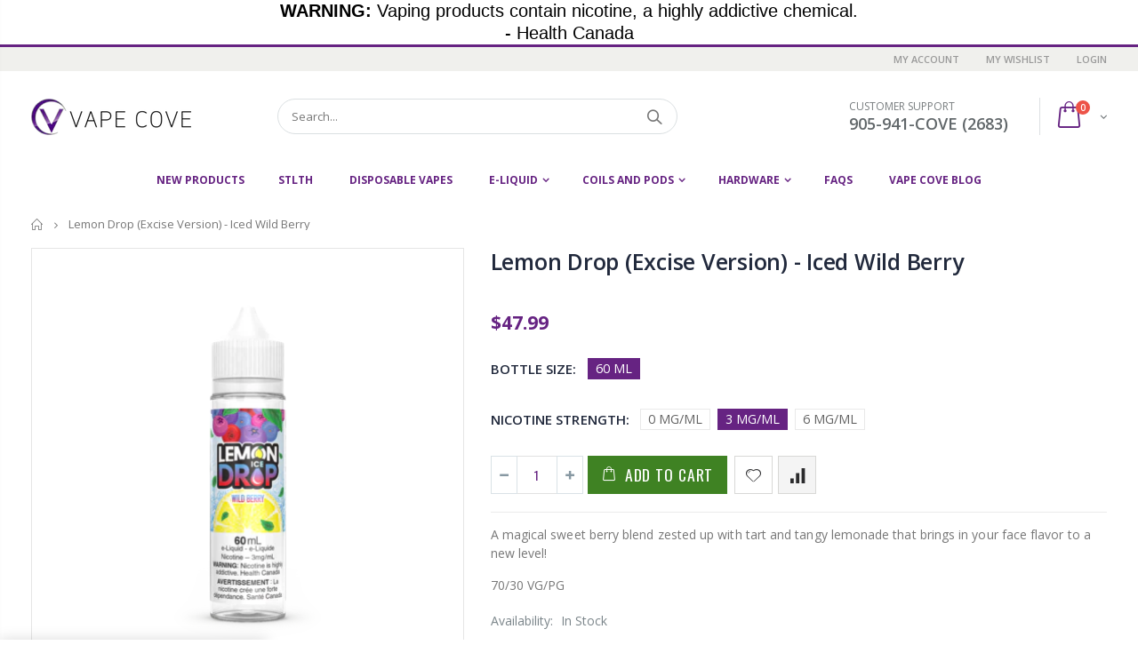

--- FILE ---
content_type: text/html; charset=utf-8
request_url: https://vapecove.com/products/lemon-drop-excise-version-iced-wild-berry
body_size: 36590
content:
<!doctype html>
<!--[if IE 8]><html class="no-js lt-ie9" lang="en"> <![endif]-->
<!--[if IE 9 ]><html class="ie9 no-js"> <![endif]-->
<!--[if (gt IE 9)|!(IE)]><!--> <html class="no-js"> <!--<![endif]-->
<head>









  <!-- Basic page needs ================================================== -->
  <meta charset="utf-8">
  <meta http-equiv="Content-Type" content="text/html; charset=utf-8">
  <meta name="google-site-verification" content="_-rjaB3qb35w1fjBqyzd0FCk2wmFZsEBXdTq7zhwMnY" />
  <link rel="shortcut icon" href="//vapecove.com/cdn/shop/t/2/assets/favicon.ico?v=132837965670767269171559600924" type="image/png" />
  
  <title>Lemon Drop (Excise Version) - Iced Wild Berry - Vape Cove</title>
  

  
  <meta name="description" content="A magical sweet berry blend zested up with tart and tangy lemonade that brings in your face flavor to a new level! 70/30 VG/PG">
  

  <!-- Helpers ================================================== -->
  <!-- /snippets/social-meta-tags.liquid -->


  <meta property="og:type" content="product">
  <meta property="og:title" content="Lemon Drop (Excise Version) - Iced Wild Berry">
  
  <meta property="og:image" content="http://vapecove.com/cdn/shop/products/LemonDropIce_WildBerry_01_large_cddda16f-347f-41ea-964b-8a37053cef95_grande.png?v=1670539703">
  <meta property="og:image:secure_url" content="https://vapecove.com/cdn/shop/products/LemonDropIce_WildBerry_01_large_cddda16f-347f-41ea-964b-8a37053cef95_grande.png?v=1670539703">
  
  <meta property="og:price:amount" content="47.99">
  <meta property="og:price:currency" content="CAD">


  <meta property="og:description" content="A magical sweet berry blend zested up with tart and tangy lemonade that brings in your face flavor to a new level! 70/30 VG/PG">

  <meta property="og:url" content="https://vapecove.com/products/lemon-drop-excise-version-iced-wild-berry">
  <meta property="og:site_name" content="Vape Cove">





<meta name="twitter:card" content="summary">

  <meta name="twitter:title" content="Lemon Drop (Excise Version) - Iced Wild Berry">
  <meta name="twitter:description" content="A magical sweet berry blend zested up with tart and tangy lemonade that brings in your face flavor to a new level!
70/30 VG/PG">
  <meta name="twitter:image" content="https://vapecove.com/cdn/shop/products/LemonDropIce_WildBerry_01_large_cddda16f-347f-41ea-964b-8a37053cef95_medium.png?v=1670539703">
  <meta name="twitter:image:width" content="240">
  <meta name="twitter:image:height" content="240">


  <link rel="canonical" href="https://vapecove.com/products/lemon-drop-excise-version-iced-wild-berry">
  
  <meta name="viewport" content="width=device-width, initial-scale=1, minimum-scale=1, maximum-scale=1" />
  
  <meta name="theme-color" content="">
                      
<script type='text/javascript'>
		(function(I, L, T, i, c, k, s) {if(I.iticks) return;I.iticks = {host:c, settings:s, clientId:k, cdn:L, queue:[]};var h = T.head || T.documentElement;var e = T.createElement(i);var l = I.location;e.async = true;e.src = (L||c)+'/client/inject-v2.min.js';h.insertBefore(e, h.firstChild);I.iticks.call = function(a, b) {I.iticks.queue.push([a, b]);};})(window, 'https://cdn.intelliticks.com/prod/common', document, 'script', 'https://app.intelliticks.com', '9ugpYbGtiSFC6qkPn_c', {});
</script>
                
  <link href="//vapecove.com/cdn/shop/t/2/assets/bootstrap.min.css?v=97032714300515875991574109458" rel="stylesheet" type="text/css" media="all" />
  
  <!-- CSS ==================================================+ -->
  
  <link href="//vapecove.com/cdn/shop/t/2/assets/porto-icon.css?v=89867151457677255471545584233" rel="stylesheet" type="text/css" media="all" />
  <link href="//vapecove.com/cdn/shop/t/2/assets/font-awesome.min.css?v=55584660431705360781545584205" rel="stylesheet" type="text/css" media="all" />
  <link href="//vapecove.com/cdn/shop/t/2/assets/owl.carousel.min.css?v=106405612012531233011545584232" rel="stylesheet" type="text/css" media="all" />
  <link href="//vapecove.com/cdn/shop/t/2/assets/effect.css?v=14420522389157112011545584204" rel="stylesheet" type="text/css" media="all" />
  <link href="//vapecove.com/cdn/shop/t/2/assets/ultramegamenu.css?v=4164614773902814001545584238" rel="stylesheet" type="text/css" media="all" />
  <link href="//vapecove.com/cdn/shop/t/2/assets/magnific-popup.css?v=115107455355608624041545584228" rel="stylesheet" type="text/css" media="all" />
  <link href="//vapecove.com/cdn/shop/t/2/assets/styles.scss.css?v=138106062384028937891674755816" rel="stylesheet" type="text/css" media="all" />
<link href="//vapecove.com/cdn/shop/t/2/assets/header-type2.scss.css?v=43581262592071552431545584272" rel="stylesheet" type="text/css" media="all" />
  <link href="//vapecove.com/cdn/shop/t/2/assets/responsive.css?v=100649946285719796031545584235" rel="stylesheet" type="text/css" media="all" />
  
  <link href="//vapecove.com/cdn/shop/t/2/assets/jquery.fancybox.css?v=89610375720255671161545584222" rel="stylesheet" type="text/css" media="all" />
  
  <link href="//vapecove.com/cdn/shop/t/2/assets/animate.css?v=46562366335879635691545584195" rel="stylesheet" type="text/css" media="all" />
  
  <link href="//vapecove.com/cdn/shop/t/2/assets/elements.scss.css?v=178143699750320269841545584272" rel="stylesheet" type="text/css" media="all" />
  
  <link href="//vapecove.com/cdn/shop/t/2/assets/new-style.scss.css?v=121333308297555188141598296238" rel="stylesheet" type="text/css" media="all" />
  
  <link href="//vapecove.com/cdn/shop/t/2/assets/color-config.scss.css?v=178463447194492309891691256419" rel="stylesheet" type="text/css" media="all" />
  
  
  
  <!-- Header hook for plugins ================================================== -->
  <script>window.nfecShopVersion = '1767346515';window.nfecJsVersion = '449674';window.nfecCVersion = 59431</script><!-- "snippets/buddha-megamenu-before.liquid" was not rendered, the associated app was uninstalled -->
  <!-- "snippets/buddha-megamenu.liquid" was not rendered, the associated app was uninstalled -->
  <script>window.performance && window.performance.mark && window.performance.mark('shopify.content_for_header.start');</script><meta id="shopify-digital-wallet" name="shopify-digital-wallet" content="/14030929984/digital_wallets/dialog">
<link rel="alternate" type="application/json+oembed" href="https://vapecove.com/products/lemon-drop-excise-version-iced-wild-berry.oembed">
<script async="async" src="/checkouts/internal/preloads.js?locale=en-CA"></script>
<script id="shopify-features" type="application/json">{"accessToken":"547cf417ff0ef39b22c51cc9e021c348","betas":["rich-media-storefront-analytics"],"domain":"vapecove.com","predictiveSearch":true,"shopId":14030929984,"locale":"en"}</script>
<script>var Shopify = Shopify || {};
Shopify.shop = "vape-cove.myshopify.com";
Shopify.locale = "en";
Shopify.currency = {"active":"CAD","rate":"1.0"};
Shopify.country = "CA";
Shopify.theme = {"name":"portov2","id":51707969600,"schema_name":"Porto","schema_version":"3.2.0","theme_store_id":null,"role":"main"};
Shopify.theme.handle = "null";
Shopify.theme.style = {"id":null,"handle":null};
Shopify.cdnHost = "vapecove.com/cdn";
Shopify.routes = Shopify.routes || {};
Shopify.routes.root = "/";</script>
<script type="module">!function(o){(o.Shopify=o.Shopify||{}).modules=!0}(window);</script>
<script>!function(o){function n(){var o=[];function n(){o.push(Array.prototype.slice.apply(arguments))}return n.q=o,n}var t=o.Shopify=o.Shopify||{};t.loadFeatures=n(),t.autoloadFeatures=n()}(window);</script>
<script id="shop-js-analytics" type="application/json">{"pageType":"product"}</script>
<script defer="defer" async type="module" src="//vapecove.com/cdn/shopifycloud/shop-js/modules/v2/client.init-shop-cart-sync_DtuiiIyl.en.esm.js"></script>
<script defer="defer" async type="module" src="//vapecove.com/cdn/shopifycloud/shop-js/modules/v2/chunk.common_CUHEfi5Q.esm.js"></script>
<script type="module">
  await import("//vapecove.com/cdn/shopifycloud/shop-js/modules/v2/client.init-shop-cart-sync_DtuiiIyl.en.esm.js");
await import("//vapecove.com/cdn/shopifycloud/shop-js/modules/v2/chunk.common_CUHEfi5Q.esm.js");

  window.Shopify.SignInWithShop?.initShopCartSync?.({"fedCMEnabled":true,"windoidEnabled":true});

</script>
<script>(function() {
  var isLoaded = false;
  function asyncLoad() {
    if (isLoaded) return;
    isLoaded = true;
    var urls = ["https:\/\/js.smile.io\/v1\/smile-shopify.js?shop=vape-cove.myshopify.com","https:\/\/client.lifteragecheck.com\/js\/age.js?shop=vape-cove.myshopify.com","https:\/\/storage.newclick.io\/fbc51d3d-a299-4232-b802-4eb93765fd72.js?shop=vape-cove.myshopify.com","https:\/\/sdks.automizely.com\/conversions\/v1\/conversions.js?app_connection_id=93dd3f72ffca4fdaa5a96421e2f705d3\u0026mapped_org_id=a3423e5c05c9215c5b84a6e138e7ef62_v1\u0026shop=vape-cove.myshopify.com","https:\/\/d5zu2f4xvqanl.cloudfront.net\/42\/fe\/loader_2.js?shop=vape-cove.myshopify.com","https:\/\/trustbadge.shopclimb.com\/files\/js\/dist\/trustbadge.min.js?shop=vape-cove.myshopify.com","https:\/\/cdn.hextom.com\/js\/quickannouncementbar.js?shop=vape-cove.myshopify.com"];
    for (var i = 0; i < urls.length; i++) {
      var s = document.createElement('script');
      s.type = 'text/javascript';
      s.async = true;
      s.src = urls[i];
      var x = document.getElementsByTagName('script')[0];
      x.parentNode.insertBefore(s, x);
    }
  };
  if(window.attachEvent) {
    window.attachEvent('onload', asyncLoad);
  } else {
    window.addEventListener('load', asyncLoad, false);
  }
})();</script>
<script id="__st">var __st={"a":14030929984,"offset":-18000,"reqid":"4ca17a7f-f8c8-4ede-9963-2fd09670729b-1767364873","pageurl":"vapecove.com\/products\/lemon-drop-excise-version-iced-wild-berry","u":"0927634387bd","p":"product","rtyp":"product","rid":7955617251549};</script>
<script>window.ShopifyPaypalV4VisibilityTracking = true;</script>
<script id="captcha-bootstrap">!function(){'use strict';const t='contact',e='account',n='new_comment',o=[[t,t],['blogs',n],['comments',n],[t,'customer']],c=[[e,'customer_login'],[e,'guest_login'],[e,'recover_customer_password'],[e,'create_customer']],r=t=>t.map((([t,e])=>`form[action*='/${t}']:not([data-nocaptcha='true']) input[name='form_type'][value='${e}']`)).join(','),a=t=>()=>t?[...document.querySelectorAll(t)].map((t=>t.form)):[];function s(){const t=[...o],e=r(t);return a(e)}const i='password',u='form_key',d=['recaptcha-v3-token','g-recaptcha-response','h-captcha-response',i],f=()=>{try{return window.sessionStorage}catch{return}},m='__shopify_v',_=t=>t.elements[u];function p(t,e,n=!1){try{const o=window.sessionStorage,c=JSON.parse(o.getItem(e)),{data:r}=function(t){const{data:e,action:n}=t;return t[m]||n?{data:e,action:n}:{data:t,action:n}}(c);for(const[e,n]of Object.entries(r))t.elements[e]&&(t.elements[e].value=n);n&&o.removeItem(e)}catch(o){console.error('form repopulation failed',{error:o})}}const l='form_type',E='cptcha';function T(t){t.dataset[E]=!0}const w=window,h=w.document,L='Shopify',v='ce_forms',y='captcha';let A=!1;((t,e)=>{const n=(g='f06e6c50-85a8-45c8-87d0-21a2b65856fe',I='https://cdn.shopify.com/shopifycloud/storefront-forms-hcaptcha/ce_storefront_forms_captcha_hcaptcha.v1.5.2.iife.js',D={infoText:'Protected by hCaptcha',privacyText:'Privacy',termsText:'Terms'},(t,e,n)=>{const o=w[L][v],c=o.bindForm;if(c)return c(t,g,e,D).then(n);var r;o.q.push([[t,g,e,D],n]),r=I,A||(h.body.append(Object.assign(h.createElement('script'),{id:'captcha-provider',async:!0,src:r})),A=!0)});var g,I,D;w[L]=w[L]||{},w[L][v]=w[L][v]||{},w[L][v].q=[],w[L][y]=w[L][y]||{},w[L][y].protect=function(t,e){n(t,void 0,e),T(t)},Object.freeze(w[L][y]),function(t,e,n,w,h,L){const[v,y,A,g]=function(t,e,n){const i=e?o:[],u=t?c:[],d=[...i,...u],f=r(d),m=r(i),_=r(d.filter((([t,e])=>n.includes(e))));return[a(f),a(m),a(_),s()]}(w,h,L),I=t=>{const e=t.target;return e instanceof HTMLFormElement?e:e&&e.form},D=t=>v().includes(t);t.addEventListener('submit',(t=>{const e=I(t);if(!e)return;const n=D(e)&&!e.dataset.hcaptchaBound&&!e.dataset.recaptchaBound,o=_(e),c=g().includes(e)&&(!o||!o.value);(n||c)&&t.preventDefault(),c&&!n&&(function(t){try{if(!f())return;!function(t){const e=f();if(!e)return;const n=_(t);if(!n)return;const o=n.value;o&&e.removeItem(o)}(t);const e=Array.from(Array(32),(()=>Math.random().toString(36)[2])).join('');!function(t,e){_(t)||t.append(Object.assign(document.createElement('input'),{type:'hidden',name:u})),t.elements[u].value=e}(t,e),function(t,e){const n=f();if(!n)return;const o=[...t.querySelectorAll(`input[type='${i}']`)].map((({name:t})=>t)),c=[...d,...o],r={};for(const[a,s]of new FormData(t).entries())c.includes(a)||(r[a]=s);n.setItem(e,JSON.stringify({[m]:1,action:t.action,data:r}))}(t,e)}catch(e){console.error('failed to persist form',e)}}(e),e.submit())}));const S=(t,e)=>{t&&!t.dataset[E]&&(n(t,e.some((e=>e===t))),T(t))};for(const o of['focusin','change'])t.addEventListener(o,(t=>{const e=I(t);D(e)&&S(e,y())}));const B=e.get('form_key'),M=e.get(l),P=B&&M;t.addEventListener('DOMContentLoaded',(()=>{const t=y();if(P)for(const e of t)e.elements[l].value===M&&p(e,B);[...new Set([...A(),...v().filter((t=>'true'===t.dataset.shopifyCaptcha))])].forEach((e=>S(e,t)))}))}(h,new URLSearchParams(w.location.search),n,t,e,['guest_login'])})(!0,!0)}();</script>
<script integrity="sha256-4kQ18oKyAcykRKYeNunJcIwy7WH5gtpwJnB7kiuLZ1E=" data-source-attribution="shopify.loadfeatures" defer="defer" src="//vapecove.com/cdn/shopifycloud/storefront/assets/storefront/load_feature-a0a9edcb.js" crossorigin="anonymous"></script>
<script data-source-attribution="shopify.dynamic_checkout.dynamic.init">var Shopify=Shopify||{};Shopify.PaymentButton=Shopify.PaymentButton||{isStorefrontPortableWallets:!0,init:function(){window.Shopify.PaymentButton.init=function(){};var t=document.createElement("script");t.src="https://vapecove.com/cdn/shopifycloud/portable-wallets/latest/portable-wallets.en.js",t.type="module",document.head.appendChild(t)}};
</script>
<script data-source-attribution="shopify.dynamic_checkout.buyer_consent">
  function portableWalletsHideBuyerConsent(e){var t=document.getElementById("shopify-buyer-consent"),n=document.getElementById("shopify-subscription-policy-button");t&&n&&(t.classList.add("hidden"),t.setAttribute("aria-hidden","true"),n.removeEventListener("click",e))}function portableWalletsShowBuyerConsent(e){var t=document.getElementById("shopify-buyer-consent"),n=document.getElementById("shopify-subscription-policy-button");t&&n&&(t.classList.remove("hidden"),t.removeAttribute("aria-hidden"),n.addEventListener("click",e))}window.Shopify?.PaymentButton&&(window.Shopify.PaymentButton.hideBuyerConsent=portableWalletsHideBuyerConsent,window.Shopify.PaymentButton.showBuyerConsent=portableWalletsShowBuyerConsent);
</script>
<script data-source-attribution="shopify.dynamic_checkout.cart.bootstrap">document.addEventListener("DOMContentLoaded",(function(){function t(){return document.querySelector("shopify-accelerated-checkout-cart, shopify-accelerated-checkout")}if(t())Shopify.PaymentButton.init();else{new MutationObserver((function(e,n){t()&&(Shopify.PaymentButton.init(),n.disconnect())})).observe(document.body,{childList:!0,subtree:!0})}}));
</script>

<script>window.performance && window.performance.mark && window.performance.mark('shopify.content_for_header.end');</script>
  <!-- /snippets/oldIE-js.liquid -->


<!--[if lt IE 9]>
<script src="//cdnjs.cloudflare.com/ajax/libs/html5shiv/3.7.2/html5shiv.min.js" type="text/javascript"></script>
<script src="//vapecove.com/cdn/shop/t/2/assets/respond.min.js?v=52248677837542619231545584235" type="text/javascript"></script>
<link href="//vapecove.com/cdn/shop/t/2/assets/respond-proxy.html" id="respond-proxy" rel="respond-proxy" />
<link href="//vapecove.com/search?q=3d3ebc21bbcbf9825cf306cc8fc33cf3" id="respond-redirect" rel="respond-redirect" />
<script src="//vapecove.com/search?q=3d3ebc21bbcbf9825cf306cc8fc33cf3" type="text/javascript"></script>
<![endif]-->


  <script src="//vapecove.com/cdn/shop/t/2/assets/vendor.js?v=113621509916466055761545584239" type="text/javascript"></script>
  <script src="//vapecove.com/cdn/shop/t/2/assets/bootstrap.min.js?v=106979097015097081161545584202" type="text/javascript"></script>
  
  
  <link href="//fonts.googleapis.com/css?family=Open Sans:300italic,400italic,600italic,700italic,800italic,700,300,600,800,400&amp;subset=cyrillic-ext,greek-ext,latin,latin-ext,cyrillic,greek,vietnamese" rel='stylesheet' type='text/css'>
  
  
  <link href="//fonts.googleapis.com/css?family=Open Sans:300italic,400italic,600italic,700italic,800italic,700,300,600,800,400&amp;subset=cyrillic-ext,greek-ext,latin,latin-ext,cyrillic,greek,vietnamese" rel='stylesheet' type='text/css'>
  
  
  <link href="//fonts.googleapis.com/css?family=Open Sans:300italic,400italic,500italic,600italic,700italic,800italic,700,300,600,800,400,500&amp;subset=cyrillic-ext,greek-ext,latin,latin-ext,cyrillic,greek,vietnamese" rel='stylesheet' type='text/css'>
  
  <script type="text/javascript">
    var productsObj = {};
    var swatch_color_type = 1;
    var product_swatch_size = 'size-large';
    var product_swatch_setting = '2';
    var asset_url = '//vapecove.com/cdn/shop/t/2/assets//?3612';
    var money_format = '<span class="money">${{amount}}</span>';
    var multi_language = false;
  </script>
  <script src="//vapecove.com/cdn/shop/t/2/assets/lang2.js?v=78842402078317477251545584222" type="text/javascript"></script>
<script>
  var translator = {
    current_lang : jQuery.cookie("language"),
    init: function() {
      translator.updateStyling();   
      translator.updateLangSwitcher();
    },
    updateStyling: function() {
        var style;
        if (translator.isLang2()) {
          style = "<style>*[data-translate] {visibility:hidden} .lang1 {display:none}</style>";          
        } else {
          style = "<style>*[data-translate] {visibility:visible} .lang2 {display:none}</style>";
        }
        jQuery('head').append(style);
    },
    updateLangSwitcher: function() {
      if (translator.isLang2()) {
        jQuery(".current-language span").removeClass('active');
        jQuery(".current-language span[class=lang-2]").addClass("active");
      }
    },
    getTextToTranslate: function(selector) {
      var result = window.lang2;
      var params;
      if (selector.indexOf("|") > 0) {
        var devideList = selector.split("|");
        selector = devideList[0];
        params = devideList[1].split(",");
      }

      var selectorArr = selector.split('.');
      if (selectorArr) {
        for (var i = 0; i < selectorArr.length; i++) {
            result = result[selectorArr[i]];
        }
      } else {
        result = result[selector];
      }
      if (result && result.one && result.other) {
        var countEqual1 = true;
        for (var i = 0; i < params.length; i++) {
          if (params[i].indexOf("count") >= 0) {
            variables = params[i].split(":");
            if (variables.length>1) {
              var count = variables[1];
              if (count > 1) {
                countEqual1 = false;
              }
            }
          }
        } 
        if (countEqual1) {
          result = result.one;
        } else {
          result = result.other;
        }
      } 
      
      if (params && params.length>0) {
        result = result.replace(/{{\s*/g, "{{");
        result = result.replace(/\s*}}/g, "}}");
        for (var i = 0; i < params.length; i++) {
          variables = params[i].split(":");
          if (variables.length>1) {
            result = result.replace("{{"+variables[0]+"}}", variables[1]);
          }          
        }
      }
      

      return result;
    },
    isLang2: function() {
      return translator.current_lang && translator.current_lang == 2;
    },
    doTranslate: function(blockSelector) {
      if (translator.isLang2()) {
        jQuery(blockSelector + " [data-translate]").each(function(e) {
          var item = jQuery(this);
          var selector = item.attr("data-translate");
          var text = translator.getTextToTranslate(selector); 
          if (item.attr("translate-item")) {
            var attribute = item.attr("translate-item");
            if (attribute == 'blog-date-author') {
              item.html(text);
            } else if (attribute!="") {
              item.attr(attribute,text);
            }
          } else if (item.is("input")) {
            if(item.is("input[type=search]")){
              item.attr("placeholder", text);
            }else{
              item.val(text);
            }
            
          } else {
            item.text(text);
          }
          item.css("visibility","visible");
        });
      }
    }   
  };
  translator.init();
  jQuery(document).ready(function() {
    jQuery('.select-language a').on('click', function(){
      var value = jQuery(this).data('lang');
      jQuery.cookie('language', value, {expires:10, path:'/'});
      location.reload();
    });
    translator.doTranslate("body");
  });
</script>
  <style>
    
    .product-view .product-options .selector-wrapper {
      display: none;
    }
    
    
    
    .zoomContainer {display: none !important;}
    
.disable_radius a,.disable_radius i,.disable_radius img,.disable_radius label,.disable_radius input,.disable_radius li,.disable_radius span,.disable_radius textarea,.disable_radius button.btn-cart,.disable_radius .button,.disable_radius .btn-button,.disable_radius .menu-wrap-sub,.disable_radius .setting-currency,.disable_radius .select-language,.disable_radius .cart-wrapper,.disable_radius .product-image-area,.disable_radius .block-title,.disable_radius .item,.disable_radius .layer-filter,.disable_radius dt,.disable_radius .product-image-gallery,.disable_radius .selectize-input,.disable_radius .swatch-element,.disable_radius .product-pop,.disable_radius .postBanner,.disable_radius .post-image,.disable_radius #popup_newsletter,.disable_radius .featured-box,.disable_radius .box-content,.disable_radius .category-boxed-banner .owl-stage-outer,.disable_radius .login_content,.disable_radius .cart-table-wrap,.disable_radius .closed,.disable_radius .shipping h2:hover a:after,.disable_radius .form-search,.disable_radius .totals h2,.disable_radius .totals .totals-content{border-radius:0 !important}.disable_radius .category-products .product-image-area{border:0 !important;padding:0 !important}.disable_radius .category-products .product-image-area .deal-label{top:0 !important;left:0 !important}.disable_radius .item .details-area .configurable-swatch-list li,.disable_radius .item .details-area .configurable-swatch-list a,.disable_radius .item .details-area .configurable-swatch-list img{border-radius:3px !important}.disable_radius .owl-dots .owl-dot span{border-radius:8px !important}.disable_radius .footer-wrapper .footer-middle input{border-radius:0 !important}.disable_radius .footer-wrapper .footer-middle button{border-radius: 0 !important}.header-container { 
    border-top-width: 3px; 
}
.main-section-header .top-links-container {
    padding: 3px 0 3px; 
}
.header-container.type2 .top-links-container span.split {
    display: none;
}
.header-container.type2 .top-links-container .links li {
    border: 0;
}
.header-container.type2 .header .custom-block { 
    text-align: left;
    font-size: 11px;
    height: 42px;
    line-height: 1;
    border-right: solid 1px #dde0e2;
    padding-right: 35px;
}
.header-container .search-area .search-extended { 
    border-radius: 20px !important;

}
.searchform .searchsubmit:after {
content: "\e884";
}
.top-navigation li.level0 a.level-top {
padding: 15px 16px 16px;
}
.template-index .header-container.type2 .header-wrapper { 
    margin-bottom: 10px;
}
.category-products .products-grid .item .item-area .product-image-area a.quickview-icon {
    background-color: #2b2b2d;
}
.main-container{
padding-bottom: 0px;
}
.main-section-header .links li{
border-color: #ccc;
}
.slideshow-section .slideshow .owl-dots { 
    bottom: 27px; 
}
.slideshow-section .slideshow .owl-nav div{
top: 42%;
}
.main-container h3.title-widget {
    line-height: 42px; 
    text-transform: uppercase;
    text-align: center;
    font-size: 17px;
    font-weight: 700;
    padding-bottom: 8px;
    margin-bottom: 0;
background: none;
font-family: 'Open Sans';
letter-spacing: 0;
} 
.custom-support i {
    text-align: center; 
    width: auto;
    height: auto;
    border-radius: 0;
    padding-bottom: 14px;
    display: inline-block;
} 
.custom-support .content{
margin-left: 0;
}
.custom-support .col-lg-4 i{
border: 0 !important;
    float: none;
}
.custom-support .col-lg-4{
text-align: center;
}
.custom-support i {
    text-align: center; 
    width: auto;
    height: auto;
    border-radius: 0;
    padding-bottom: 14px;
    display: inline-block;
    font-size: 40px;
}
.custom-support .content h2 {
    margin: 0;
    font-weight: 600;
    text-transform: uppercase;
    font-size: 16px; 
    line-height: 22px;
}
.custom-support .content em {
    font-weight: 300;
    font-style: normal;
    margin-bottom: 15px;
    display: block; 
    font-size: 14px;
    line-height: 22px;
}
.custom-support .content p {
    font-size: 13px;
    line-height: 24px; 
}
.parallax-wrapper .parallax .parallax-slider .owl-carousel .owl-stage-outer .item h2 {
    font-size: 36px;
    font-family: 'Oswald';
    font-weight: 400;
    text-transform: uppercase;
    margin-bottom: 20px;
    margin-top: 10px;
    color: #fff;
    line-height: 1;
}
.parallax-wrapper .parallax .parallax-slider .owl-carousel .owl-stage-outer .item a {
    font-size: 13px;
    font-family: 'Oswald';
    text-transform: uppercase;
    color: #fff;
    line-height: 1;
    letter-spacing: 0.05em;
    padding: 17px 33px;
    border-radius: 3px !important;
    background-color: #2b2b2d;
    box-shadow: none;
    display: inline-block;
}
.parallax-wrapper .parallax .overlay{
display: none;
}
.featured-brands .owl-carousel{
    padding: 10px 70px;
}
.featured-brands .owl-nav div {
    position: absolute;
    top: calc(50% - 15px);
    background: none;
    color: #3a3a3c;
    font-size: 22px;
    padding: 0;
    margin: 0;
}
.featured-brands .owl-nav div.owl-prev {
    left: 0;
}
.featured-brands .owl-nav div.owl-next {
    right: 0;
}
.featured-brands .owl-nav{
top: auto;
right: auto;
position: static;
}
.featured-brands{
margin-bottom: 25px;
}
.footer-wrapper .footer-middle .footer-ribbon{
z-index: 2;
}
.footer-wrapper .footer-middle .block-bottom {
    border-top: 1px solid #3d3d38;
    text-align: left;
    padding: 27px 0;
    overflow: hidden;
    margin-top: 32px;
}
.footer-wrapper .footer-middle .working span {
    text-transform: uppercase;
    font-size: 13px;
    letter-spacing: 0.005em;
    line-height: 18px;
}
.footer-wrapper .footer-middle ul.footer-list li {
    position: relative;
    padding: 6px 0;
    line-height: 1;
    display: block;
}
.footer-wrapper .footer-middle {
    padding: 24px 0;
    font-size: 13px;
    position: relative;
}
.footer-wrapper .footer-top{
padding-bottom: 0px;
}
.footer-wrapper .footer-middle ul.contact-info b {
    font-weight: 400;
    font-size: 13px;
    margin-bottom: 7px;
    display: inline-block;
}
.footer-wrapper .footer-middle ul.contact-info li p{
line-height: 1;
}
.footer-wrapper .footer-middle ul.contact-info li {
    padding: 12px 0;
}
.footer-wrapper .footer-middle ul.contact-info li:first-child {
    padding-top: 0;
}
.footer-wrapper .footer-top .input-group input {
    background-color: #fff;
    color: #686865;
    height: 48px;
    border: none;
    font-size: 14px;
    padding-left: 15px;
    float: left;
    max-width: 375px;
    width: 90%;
    border-radius: 30px 0 0 30px !important;
    padding-right: 105px;
    margin-right: 22px;
    margin-bottom: 0;
}
.footer-wrapper .footer-top .input-group button {
    float: left;
    width: 120px;
    margin-left: -120px;
    line-height: 48px;
    padding: 0 12px;
    text-transform: uppercase;
    border-radius: 0 30px 30px 0 !important;
}
.footer-wrapper .footer-top .footer-top-inner {
    border-bottom: 1px solid #3d3d38;
}
.footer_2 .input-group button{
border-left: 0;
}
.header-container.type21 .main-nav .main-top-nav{
border-radius: 0;
}
.header-container .search-area .form-search{
border-radius: 20px !important;
}
.homepage-bar{
border-top: 0;
}
.homepage-bar [class^="col-lg-"]{
border-left: 0;
}
.homepage-bar .col-lg-4 .text-area h3 {
    margin: 0;
    font-size: 14px;
    font-weight: 600;
    line-height: 19px;
}
.owl-dots {
    top: auto;
    bottom: -35px;
    left: 5px;
    position: absolute;
    right: 5px;
    text-align: center;
    margin: 0;
}
.owl-dots .owl-dot span {
    width: 11px;
    height: 3px;
    background: #a0a09f;
    margin: 5px 7px;
    border-radius: 20px !important;
    display: block;
}
.box_product{
padding-bottom: 60px;
}
.header-container .search-area .form-search input{
border-radius: 20px 0 0 20px !important;
} 
.banner_grid .row {margin: 0 -15px !important;}
.banner_grid [class^="col-md-"]{
padding-left: 15px !important;
padding-right: 15px !important;
padding-bottom: 0 !important;
} 
.product-view .product-shop .actions a.link-wishlist, .product-view .product-shop .actions a.link-compare { 
    width: 43px;
    height: 43px;
    line-height: 41px;
}
.product-view .product-shop .middle-product-detail .product-type-data .price-box .price{
font-family: 'Oswald';
}
.product-view .product-shop .actions .add-to-links li a.link-wishlist{
background: none;
}
.template-product .product-view .add-to-links .link-wishlist i:before {
    content: '\e889';
}
.html_sidebar h5 {
    font-family: 'Open Sans' !important;
    font-weight: 600 !important;
    font-size: 14px !important;
    color: #7a7d82 !important;
    letter-spacing: 0.022em;
    padding: 0 20px;
}
.main-container .main-wrapper{
padding-bottom: 80px;
}
.template-index .main-container .main-wrapper, .template-product .main-container .main-wrapper{
padding-bottom: 0;
}
.main-container .pagenav-wrap .pagination .pagination-page li a:hover{
background: transparent;
    color: inherit;
    border-color: #ccc;
}
.main-container .pagenav-wrap .pagination .pagination-page li.active span{
background: transparent;
    color: inherit;
}
.pagination-page li.text i.icon-right-dir:before{
    content: '\e81a';
}
.main-container .pagenav-wrap .pagination .pagination-page li.text a:hover, .main-container .pagenav-wrap .pagination-search .pagination-page li.text a:hover{
    color: inherit;
}
.product-view .product-options-bottom {
    border-bottom: 1px solid #ebebeb;
}
.template-blog .blog-wrapper .owl-dots{
    bottom: 0;
}
.owl-dots .owl-dot.active span{
    background-color: #2b2b2d;
}
.featured-brands .owl-nav i{
    color: #3a3a3c;
}
.featured-brands .owl-nav i.icon-chevron-left:before{
    content: "\e829";
}
.featured-brands .owl-nav i.icon-chevron-right:before{
    content: "\e828";
}
.footer-wrapper .footer-top .input-group button:hover{
    opacity: 1;
}
ol {
    list-style: disc outside;
    padding-left: 1.5em;
}
.product_view_default .porto-custom-block,.product-view-sticky-left-right .product-view .porto-custom-block {
   display: none;
}
.footer_newsletter_subscribe {
    background-image: url("https://cdn.shopify.com/s/files/1/0140/3092/9984/files/2222.png?17249496300406126616");
    background-position: -49px -22px;
    background-repeat: no-repeat;
    background-size: 128% 100%;
    overflow: visible;
    padding: 24px 20px;
    position: relative;
    top: -24px;
}
.select-options, .addtocart button {
   background-color: #662382!important; 
color: white!important;
}

.category-products .products-grid .item .item-area .product-image-area a.quickview-icon {
opacity: 1;
visibility: inherit;
}

.product-label ~ .quickview {
display: none!important;
visibility: hidden!important;
opacity: 0!important;
}

.product-options-bottom button {
background-color: #3f8223!important;
font-size: 1.1rem!important;
}

.short-description-detail {
padding-top: 2%;
}

.swatch-element {
margin: 4px!important
}

.swatch-element label {
margin-bottom: .5rem;
font-size: 0.9rem!important;
padding-left: 8px!important;
padding-right: 8px!important;
}

.swatch-element .swatch-image {
padding: 0px!important;
}

.spr-badge[data-rating="0.0"] {
    visibility:hidden; 
display: none;
}

.collection-title {
    padding-top: 4%;
    padding-bottom: 2%;
}

.iticks-pop-button {
padding-bottom: 150px;
background: none!important;
box-shadow: none!important
}

.iticks-notif-msg {
padding-bottom: 100px;
}
    @media(max-width: 767px){
.homepage-bar [class^="col-lg-"]{
text-align: left;
}
.sticky-product .sticky-detail{
width: 70%;
}
.header-container.type21 .mini-cart .icon-cart-header:after{
right: 10px;
}
.banner_grid [class^="col-md-"]{
width: 100%;
margin-bottom: 15px !important;
}
}
@media(min-width: 768px){
.footer-wrapper .footer-middle ul.footer-list .item {
width: 50%;
}
}
@media(max-width: 991px){
.header-container.type21 .search-area .search-icon{
font-size: 19px;
}
.header-container.type21 .mini-cart{
margin-left: 0;
}
}
  </style>
  <!-- Hotjar Tracking Code for www.vapecove.com -->
<script>
    (function(h,o,t,j,a,r){
        h.hj=h.hj||function(){(h.hj.q=h.hj.q||[]).push(arguments)};
        h._hjSettings={hjid:1550921,hjsv:6};
        a=o.getElementsByTagName('head')[0];
        r=o.createElement('script');r.async=1;
        r.src=t+h._hjSettings.hjid+j+h._hjSettings.hjsv;
        a.appendChild(r);
    })(window,document,'https://static.hotjar.com/c/hotjar-','.js?sv=');
</script>
<!-- Zapiet | Store Pickup + Delivery -->


<style type="text/css">
.mfp-bg{z-index:999999998;overflow:hidden;background:#0b0b0b;opacity:.8}.mfp-bg,.mfp-wrap{top:0;left:0;width:100%;height:100%;position:fixed}.mfp-wrap{z-index:999999999;outline:0!important;-webkit-backface-visibility:hidden}.mfp-container{text-align:center;position:absolute;width:100%;height:100%;left:0;top:0;padding:0 8px;-webkit-box-sizing:border-box;box-sizing:border-box}.mfp-container:before{content:"";display:inline-block;height:100%;vertical-align:middle}.mfp-align-top .mfp-container:before{display:none}.mfp-content{position:relative;display:inline-block;vertical-align:middle;margin:0 auto;text-align:left;z-index:1045}.mfp-ajax-holder .mfp-content,.mfp-inline-holder .mfp-content{width:100%;cursor:auto}.mfp-ajax-cur{cursor:progress}.mfp-zoom-out-cur,.mfp-zoom-out-cur .mfp-image-holder .mfp-close{cursor:-webkit-zoom-out;cursor:zoom-out}.mfp-zoom{cursor:pointer;cursor:-webkit-zoom-in;cursor:zoom-in}.mfp-auto-cursor .mfp-content{cursor:auto}.mfp-arrow,.mfp-close,.mfp-counter,.mfp-preloader{-webkit-user-select:none;-moz-user-select:none;-ms-user-select:none;user-select:none}.mfp-loading.mfp-figure{display:none}.mfp-hide{display:none!important}.mfp-preloader{color:#ccc;position:absolute;top:50%;width:auto;text-align:center;margin-top:-.8em;left:8px;right:8px;z-index:1044}.mfp-preloader a{color:#ccc}.mfp-preloader a:hover{color:#fff}.mfp-s-error .mfp-content,.mfp-s-ready .mfp-preloader{display:none}button.mfp-arrow,button.mfp-close{overflow:visible;cursor:pointer;background:0 0;border:0;-webkit-appearance:none;display:block;outline:0;padding:0;z-index:1046;-webkit-box-shadow:none;box-shadow:none;-ms-touch-action:manipulation;touch-action:manipulation}button::-moz-focus-inner{padding:0;border:0}.mfp-close{width:44px;height:44px;line-height:44px;position:absolute;right:0;top:0;text-decoration:none;text-align:center;opacity:.65;padding:0 0 18px 10px;color:#fff;font-style:normal;font-size:28px;font-family:Arial,Baskerville,monospace}.mfp-close:focus,.mfp-close:hover{opacity:1}.mfp-close:active{top:1px}.mfp-close-btn-in .mfp-close{color:#333}@media (max-width:900px){.mfp-container{padding-left:6px;padding-right:6px}}.picker,.picker__holder{width:100%;position:absolute}.picker{font-size:16px;text-align:left;line-height:1.2;color:#000;z-index:10000;-webkit-user-select:none;-moz-user-select:none;-ms-user-select:none;user-select:none}.picker__input{cursor:default}.picker__input.picker__input--active{border-color:#0089ec}.picker__holder{overflow-y:auto;-webkit-overflow-scrolling:touch;background:#fff;border:1px solid #aaa;border-top-width:0;border-bottom-width:0;border-radius:0 0 5px 5px;-webkit-box-sizing:border-box;box-sizing:border-box;min-width:176px;max-width:466px;max-height:0;-moz-opacity:0;opacity:0;-webkit-transform:translateY(-1em) perspective(600px) rotateX(10deg);transform:translateY(-1em) perspective(600px) rotateX(10deg);transition:-webkit-transform .15s ease-out,opacity .15s ease-out,max-height 0s .15s,border-width 0s .15s;-webkit-transition:opacity .15s ease-out,max-height 0s .15s,border-width 0s .15s,-webkit-transform .15s ease-out;transition:opacity .15s ease-out,max-height 0s .15s,border-width 0s .15s,-webkit-transform .15s ease-out;transition:transform .15s ease-out,opacity .15s ease-out,max-height 0s .15s,border-width 0s .15s;transition:transform .15s ease-out,opacity .15s ease-out,max-height 0s .15s,border-width 0s .15s,-webkit-transform .15s ease-out}
.picker__frame{padding:1px}.picker__wrap{margin:-1px}.picker--opened .picker__holder{max-height:25em;-moz-opacity:1;opacity:1;border-top-width:1px;border-bottom-width:1px;-webkit-transform:translateY(0) perspective(600px) rotateX(0);transform:translateY(0) perspective(600px) rotateX(0);transition:-webkit-transform .15s ease-out,opacity .15s ease-out,max-height 0s,border-width 0s;-webkit-transition:opacity .15s ease-out,max-height 0s,border-width 0s,-webkit-transform .15s ease-out;transition:opacity .15s ease-out,max-height 0s,border-width 0s,-webkit-transform .15s ease-out;transition:transform .15s ease-out,opacity .15s ease-out,max-height 0s,border-width 0s;transition:transform .15s ease-out,opacity .15s ease-out,max-height 0s,border-width 0s,-webkit-transform .15s ease-out;-webkit-box-shadow:0 6px 18px 1px rgba(0,0,0,.12);box-shadow:0 6px 18px 1px rgba(0,0,0,.12)}.picker__footer,.picker__header,.picker__table{text-align:center}.picker__day--highlighted,.picker__select--month:focus,.picker__select--year:focus{border-color:#0089ec}.picker__box{padding:0 1em}.picker__header{position:relative;margin-top:.75em}.picker__month,.picker__year{font-weight:500;display:inline-block;margin-left:.25em;margin-right:.25em}.picker__year{color:#999;font-size:.8em;font-style:italic}.picker__select--month,.picker__select--year{border:1px solid #b7b7b7;height:2em;padding:.5em;margin-left:.25em;margin-right:.25em}.picker__select--month{width:35%}.picker__select--year{width:22.5%}.picker__nav--next,.picker__nav--prev{position:absolute;padding:.5em 1.25em;width:1em;height:1em;-webkit-box-sizing:content-box;box-sizing:content-box;top:-.25em}.picker__nav--prev{left:-1em;padding-right:1.25em}.picker__nav--next{right:-1em;padding-left:1.25em}@media (min-width:24.5em){.picker__select--month,.picker__select--year{margin-top:-.5em}.picker__nav--next,.picker__nav--prev{top:-.33em}.picker__nav--prev{padding-right:1.5em}.picker__nav--next{padding-left:1.5em}}.picker__nav--next:before,.picker__nav--prev:before{content:" ";border-top:.5em solid transparent;border-bottom:.5em solid transparent;border-right:.75em solid #000;width:0;height:0;display:block;margin:0 auto}.picker__nav--next:before{border-right:0;border-left:.75em solid #000}.picker__nav--next:hover,.picker__nav--prev:hover{cursor:pointer;color:#000;background:#b1dcfb}.picker__nav--disabled,.picker__nav--disabled:before,.picker__nav--disabled:before:hover,.picker__nav--disabled:hover{cursor:default;background:0 0;border-right-color:#f5f5f5;border-left-color:#f5f5f5}.picker--focused .picker__day--highlighted,.picker__day--highlighted:hover,.picker__day--infocus:hover,.picker__day--outfocus:hover{color:#000;cursor:pointer;background:#b1dcfb}.picker__table{border-collapse:collapse;border-spacing:0;table-layout:fixed;font-size:inherit;width:100%;margin-top:.75em;margin-bottom:.5em}@media (min-height:33.875em){.picker__table{margin-bottom:.75em}}.picker__table td{margin:0;padding:0}.picker__weekday{width:14.285714286%;font-size:.75em;padding-bottom:.25em;color:#999;font-weight:500}@media (min-height:33.875em){.picker__weekday{padding-bottom:.5em}}.picker__day{padding:.3125em 0;font-weight:200;border:1px solid transparent}.picker__day--today{position:relative}.picker__day--today:before{content:" ";position:absolute;top:2px;right:2px;width:0;height:0;border-top:.5em solid #0059bc;border-left:.5em solid transparent}.picker__day--disabled:before{border-top-color:#aaa}.picker__day--outfocus{color:#ddd}.picker--focused .picker__day--selected,.picker__day--selected,.picker__day--selected:hover{background:#0089ec;color:#fff}.picker--focused .picker__day--disabled,.picker__day--disabled,.picker__day--disabled:hover{background:#f5f5f5;border-color:#f5f5f5;color:#ddd;cursor:default}.picker__day--highlighted.picker__day--disabled,.picker__day--highlighted.picker__day--disabled:hover{background:#bbb}.picker__button--clear,.picker__button--close,.picker__button--today{border:1px solid #fff;background:#fff;font-size:.8em;padding:.66em 0;font-weight:700;width:33%;display:inline-block;vertical-align:bottom}.picker__button--clear:hover,.picker__button--close:hover,.picker__button--today:hover{cursor:pointer;color:#000;background:#b1dcfb;border-bottom-color:#b1dcfb}.picker__button--clear:focus,.picker__button--close:focus,.picker__button--today:focus{background:#b1dcfb;border-color:#0089ec;outline:0}.picker__button--clear:before,.picker__button--close:before,.picker__button--today:before{position:relative;display:inline-block;height:0}.picker__button--clear:before,.picker__button--today:before{content:" ";margin-right:.45em}.picker__button--today:before{top:-.05em;width:0;border-top:.66em solid #0059bc;border-left:.66em solid transparent}.picker__button--clear:before{top:-.25em;width:.66em;border-top:3px solid #e20}.picker__button--close:before{content:"\D7";top:-.1em;vertical-align:top;font-size:1.1em;margin-right:.35em;color:#777}.picker__button--today[disabled],.picker__button--today[disabled]:hover{background:#f5f5f5;border-color:#f5f5f5;color:#ddd;cursor:default}.picker__button--today[disabled]:before{border-top-color:#aaa}.picker--focused .picker__list-item--highlighted,.picker__list-item--highlighted:hover,.picker__list-item:hover{background:#b1dcfb;cursor:pointer;color:#000}.picker__list{list-style:none;padding:.75em 0 4.2em;margin:0}.picker__list-item{border-bottom:1px solid #ddd;border-top:1px solid #ddd;margin-bottom:-1px;position:relative;background:#fff;padding:.75em 1.25em}@media (min-height:46.75em){.picker__list-item{padding:.5em 1em}}.picker__list-item--highlighted,.picker__list-item:hover{border-color:#0089ec;z-index:10}.picker--focused .picker__list-item--selected,.picker__list-item--selected,.picker__list-item--selected:hover{background:#0089ec;color:#fff;z-index:10}.picker--focused .picker__list-item--disabled,.picker__list-item--disabled,.picker__list-item--disabled:hover{background:#f5f5f5;color:#ddd;cursor:default;border-color:#ddd;z-index:auto}.picker--time .picker__button--clear{display:block;width:80%;margin:1em auto 0;padding:1em 1.25em;background:0 0;border:0;font-weight:500;font-size:.67em;text-align:center;text-transform:uppercase;color:#666}.picker--time .picker__button--clear:focus,.picker--time .picker__button--clear:hover{background:#e20;border-color:#e20;cursor:pointer;color:#fff;outline:0}.picker--time .picker__button--clear:before{top:-.25em;color:#666;font-size:1.25em;font-weight:700}.picker--time .picker__button--clear:focus:before,.picker--time .picker__button--clear:hover:before{color:#fff;border-color:#fff}.picker--time{min-width:256px;max-width:320px}.picker--time .picker__holder{background:#f2f2f2}@media (min-height:40.125em){.picker--time .picker__holder{font-size:.875em}}.picker--time .picker__box{padding:0;position:relative}#storePickupApp{display:-webkit-box;display:-ms-flexbox;display:flex;-webkit-box-orient:vertical;-webkit-box-direction:normal;-ms-flex-direction:column;flex-direction:column;margin-bottom:1rem;margin-top:1rem;text-align:left}#storePickupApp tr{display:table-row}#storePickupApp tr td{display:table-cell}#storePickupApp .filterByRegion select{width:100%}#storePickupApp .row{display:block}#storePickupApp .picker__weekday{padding:1em!important}#storePickupApp input[type=text]{-webkit-box-flex:1;-ms-flex-positive:1;flex-grow:1;padding:.7em 1em;border:1px solid #dadada;-webkit-box-shadow:inset 0 1px 3px #ddd;box-shadow:inset 0 1px 3px #ddd;-webkit-box-sizing:border-box;box-sizing:border-box;border-radius:4px;width:100%;margin-bottom:0;font-size:.9em;line-height:1em;height:inherit}#storePickupApp p{padding:0;margin:10px 0;font-size:.9em}#storePickupApp .pickupPagination{padding:0;margin:1em 0 0;font-size:.9em;display:-webkit-box;display:-ms-flexbox;display:flex;-webkit-box-align:center;-ms-flex-align:center;align-items:center;-webkit-box-pack:center;-ms-flex-pack:center;justify-content:center}#storePickupApp .pickupPagination li{margin-right:.4em;border:1px solid #dadada;border-radius:4px;display:-webkit-box;display:-ms-flexbox;display:flex}#storePickupApp .pickupPagination li a{padding:.5em 1em}#storePickupApp .pickupPagination li.active{background:#eee}#storePickupApp .pickupPagination li:hover{border-color:#c1c1c1}#storePickupApp .checkoutMethodsContainer{display:-webkit-box;display:-ms-flexbox;display:flex;-webkit-box-align:center;-ms-flex-align:center;align-items:center;-webkit-box-flex:1;-ms-flex-positive:1;flex-grow:1;-ms-flex-wrap:nowrap;flex-wrap:nowrap;-webkit-box-align:stretch;-ms-flex-align:stretch;align-items:stretch}#storePickupApp .checkoutMethodsContainer.inline{-webkit-box-orient:vertical;-webkit-box-direction:normal;-ms-flex-direction:column;flex-direction:column}#storePickupApp .checkoutMethodsContainer.inline,#storePickupApp .checkoutMethodsContainer.inline .checkoutMethod{display:-webkit-box;display:-ms-flexbox;display:flex}#storePickupApp .checkoutMethodsContainer.default .checkoutMethod{-webkit-box-flex:1;-ms-flex:1;flex:1;-webkit-box-orient:vertical;-webkit-box-direction:normal;-ms-flex-direction:column;flex-direction:column;-webkit-box-pack:center;-ms-flex-pack:center;justify-content:center;-webkit-box-align:center;-ms-flex-align:center;align-items:center;display:-webkit-box;display:-ms-flexbox;display:flex;margin-right:.5em;border:1px solid #dadada;border-radius:5px;padding:1em}#storePickupApp .checkoutMethodsContainer.default .checkoutMethod:last-child{margin-right:0}#storePickupApp .checkoutMethodsContainer.default .checkoutMethod:hover{cursor:pointer;border-color:#c1c1c1}#storePickupApp .checkoutMethodsContainer.default .checkoutMethod.active{background:#eee}#storePickupApp .checkoutMethodsContainer.default .checkoutMethod .checkoutMethodImage{display:-webkit-box;display:-ms-flexbox;display:flex;-webkit-box-align:center;-ms-flex-align:center;align-items:center;-webkit-box-pack:center;-ms-flex-pack:center;justify-content:center;padding-bottom:.5em}#storePickupApp .checkoutMethodsContainer.default .checkoutMethod .checkoutMethodImage img{max-height:26px}#storePickupApp .checkoutMethodsContainer.default .checkoutMethod .checkoutMethodName{text-align:center;line-height:1em;font-size:.9em}#storePickupApp .checkoutMethodsContainer.custom .checkoutMethod{-webkit-box-flex:1;-ms-flex:1;flex:1;-webkit-box-orient:vertical;-webkit-box-direction:normal;-ms-flex-direction:column;flex-direction:column;-webkit-box-pack:center;-ms-flex-pack:center;justify-content:center;-webkit-box-align:center;-ms-flex-align:center;align-items:center;display:-webkit-box;display:-ms-flexbox;display:flex;margin-right:.5em}#storePickupApp .checkoutMethodsContainer.custom .checkoutMethod:last-child{margin-right:0}#storePickupApp .checkoutMethodsContainer.custom .checkoutMethod .checkoutMethodImage{display:-webkit-box;display:-ms-flexbox;display:flex;-webkit-box-align:center;-ms-flex-align:center;align-items:center;-webkit-box-pack:center;-ms-flex-pack:center;justify-content:center}#storePickupApp .checkoutMethodContainer.pickup #searchBlock{margin-top:1em}#storePickupApp .checkoutMethodContainer .inputWithButton{display:-webkit-box;display:-ms-flexbox;display:flex;margin-bottom:1em;position:relative}#storePickupApp .checkoutMethodContainer .inputWithButton input[type=text]{-webkit-box-flex:1;-ms-flex:1;flex:1;border-right:0;margin:0;max-width:inherit;border-radius:4px 0 0 4px;line-height:1em}#storePickupApp .checkoutMethodContainer .inputWithButton .button{display:-webkit-box;display:-ms-flexbox;display:flex;-webkit-box-align:center;-ms-flex-align:center;align-items:center;-webkit-box-pack:center;-ms-flex-pack:center;justify-content:center;background:#eee;border:none;border:1px solid #dadada;border-radius:0 4px 4px 0;font-size:1.2em;padding:0 .6em;margin:0;width:inherit}#storePickupApp .checkoutMethodContainer .inputWithButton .button:hover{cursor:pointer}#storePickupApp .checkoutMethodContainer .inputWithButton .button .fa{color:#000}#storePickupApp .checkoutMethodContainer .locations{border:1px solid #dadada;border-radius:4px;margin-top:.5em;max-height:240px;overflow-y:auto}#storePickupApp .checkoutMethodContainer .locations .location{padding:1em;display:-webkit-box;display:-ms-flexbox;display:flex;line-height:1.2em;border-bottom:1px solid #f3f3f3;margin-bottom:0;-webkit-box-align:start;-ms-flex-align:start;align-items:flex-start}#storePickupApp .checkoutMethodContainer .locations .location input[type=radio]{margin-top:.2em;margin-right:.7em;height:inherit}#storePickupApp .checkoutMethodContainer .locations .location:last-child{border-bottom:none}#storePickupApp .checkoutMethodContainer .locations .location.active{background:#eee}#storePickupApp .checkoutMethodContainer .locations .location .block{display:-webkit-box;display:-ms-flexbox;display:flex;-webkit-box-orient:vertical;-webkit-box-direction:normal;-ms-flex-direction:column;flex-direction:column;font-size:.9em}#storePickupApp .checkoutMethodContainer .locations .location .block .company_name{display:-webkit-box;display:-ms-flexbox;display:flex;margin-bottom:.3em}#storePickupApp .checkoutMethodContainer .locations .location .block .moreInformationLink{margin-top:.3em}#storePickupApp .checkoutMethodContainer .picker__holder{bottom:-39px}#storePickupApp .checkoutMethodContainer .picker__list{padding:0;display:block}#storePickupApp .checkoutMethodContainer.delivery .inputWithButton,#storePickupApp .checkoutMethodContainer.shipping .inputWithButton{margin-bottom:0}#storePickupApp .checkoutMethodContainer .picker__list-item,#storePickupApp .checkoutMethodContainer .picker__list-item:first-child,#storePickupApp .checkoutMethodContainer .picker__list-item:nth-child(0),#storePickupApp .checkoutMethodContainer .picker__list-item:nth-child(2),#storePickupApp .checkoutMethodContainer .picker__list-item:nth-child(3),#storePickupApp .checkoutMethodContainer .picker__list-item:nth-child(4),#storePickupApp .checkoutMethodContainer .picker__list-item:nth-child(5){width:100%;display:block;padding:1em}#storePickupApp .checkoutMethodContainer.pickup .datePicker{margin-top:1em;margin-bottom:0}#storePickupApp .checkoutMethodContainer.delivery .picker--time .picker__list-item--disabled{display:none}#storePickupApp .spinnerContainer{padding:.5em 0;display:-webkit-box;display:-ms-flexbox;display:flex;-webkit-box-pack:center;-ms-flex-pack:center;justify-content:center;font-size:1.5em}#storePickupApp .error,#storePickupApp .error p{color:#c00}#storePickupApp .picker{left:0}.drawer__cart #storePickupApp .checkoutMethod .checkoutMethodImage img{-webkit-filter:invert(1);filter:invert(1)}.drawer__cart #storePickupApp .checkoutMethod.active{color:#222323}.drawer__cart #storePickupApp .checkoutMethod.active img{-webkit-filter:invert(0);filter:invert(0)}.drawer__cart #storePickupApp .inputWithButton .button,.drawer__cart #storePickupApp .locations .location .block,.drawer__cart #storePickupApp .locations .location a{color:#222323}.zapietModal{color:#333;width:auto;padding:20px;margin:20px auto}.zapietModal,.zapietModal.moreInformation{position:relative;background:#fff;max-width:500px}.zapietModal.moreInformation{margin:0 auto;border:1px solid #fff;border-radius:4px;padding:1em}.zapietModal.moreInformation h2{margin-bottom:.4em;font-size:1.5em}.zapietModal.moreInformation .mfp-close-btn-in .mfp-close{margin:0}.zapietModal.moreInformation table{margin-bottom:0;width:100%}.zapietModal.moreInformation .address{line-height:1.4em;padding-bottom:1em}
</style>

<link href="//vapecove.com/cdn/shop/t/2/assets/storepickup.scss.css?v=65365550471428489891585195553" rel="stylesheet" type="text/css" media="all" />
<link href="https://cdnjs.cloudflare.com/ajax/libs/font-awesome/4.7.0/css/font-awesome.min.css" rel="stylesheet" type="text/css" media="all" />



















<script src="//vapecove.com/cdn/shop/t/2/assets/storepickup.js?v=72153997703770221931585195550" type="text/javascript"></script>

<script type="text/javascript">
ZapietCachedSettings = {
  // Your myshopify.com domain name. 
  shop_identifier: 'vape-cove.myshopify.com',
  // Which language would you like the widget in? Default English. 
  language_code: 'en',
  // Any custom settings can go here.
  settings: {
    disable_deliveries: false,
    disable_pickups: false,
    disable_shipping: false
  },
  checkout_button_label: 'Proceed to checkout',
  customer: {
    first_name: '',
    last_name: '',
    company: '',
    address1: '',
    address2: '',
    city: '',
    province: '',
    country: '',
    zip: '',
    phone: ''
  },
  advance_notice: {
    pickup: {
      value: '',
      unit: '',
      breakpoint: '',
      after_breakpoint_value: '',
      after_breakpoint_unit: ''
    },
    delivery: { 
      value: '',
      unit: '',
      breakpoint: '',
      after_breakpoint_value: '',
      after_breakpoint_unit: ''
    },
    shipping: {
      value: '',
      breakpoint: '',
      after_breakpoint_value: ''
    }
  },
  started: false,
  // Do not modify the following parameters.
  cached_config: {"enable_app":true,"enable_geo_search_for_pickups":false,"pickup_region_filter_enabled":false,"pickup.enable_map":false,"delivery_validation_method":"within_max_radius","base_country_name":"Canada","base_country_code":"CA","method_display_style":"default","date_format":"l, F j, Y","time_format":"h:i A","pickup_address_format":"<span class=\"name\"><strong>{{company_name}}<\/strong><\/span><span class=\"address\">{{address_line_1}}<br>{{city}}, {{postal_code}}<\/span><span class=\"distance\">{{distance}}<\/span>{{more_information}}","rates_enabled":false,"distance_format":"km","enable_delivery_address_autocompletion":false,"enable_pickup_address_autocompletion":false,"pickup_date_picker_enabled":true,"pickup_time_picker_enabled":true,"delivery_date_picker_enabled":true,"delivery_time_picker_enabled":true,"shipping.date_picker_enabled":false,"delivery_validate_cart":false,"pickup_validate_cart":false,"google_maps_api_key":"","enable_checkout_locale":true,"enable_checkout_url":true,"disable_widget_for_digital_items":true,"disable_widget_for_product_handles":"gift-card","enable_checkout_label_updates":true,"delivery_validator":{"enabled":false,"show_on_page_load":true,"sticky":true},"checkout":{"delivery":{"prepopulate_shipping_address":true},"pickup":{"discount_code":"","prepopulate_shipping_address":true}},"methods":{"shipping":{"active":true,"name":"Shipping","sort":1,"status":{"condition":"price","operator":"morethan","value":0,"enabled":true},"button":{"type":"default","default":"","hover":"","active":""}},"pickup":{"active":false,"name":"Pickup","sort":3,"status":{"condition":"price","operator":"morethan","value":0,"enabled":true},"button":{"type":"default","default":"","hover":"","active":""}}},"translations":{"methods":{"shipping":"Shipping","pickup":"Pickups","delivery":"Delivery"},"calendar":{"january":"January","february":"February","march":"March","april":"April","may":"May","june":"June","july":"July","august":"August","september":"September","october":"October","november":"November","december":"December","sunday":"Sun","monday":"Mon","tuesday":"Tue","wednesday":"Wed","thursday":"Thu","friday":"Fri","saturday":"Sat","today":"","close":"","labelMonthNext":"Next month","labelMonthPrev":"Previous month","labelMonthSelect":"Select a month","labelYearSelect":"Select a year","and":"and","between":"between"},"pickup":{"heading":"Store Pickup","note":"","location_placeholder":"Enter your postal code ...","filter_by_region_placeholder":"Filter by region","location_label":"Choose a location.","datepicker_label":"Pick a date and time.","date_time_output":"{{DATE}} at {{TIME}}","datepicker_placeholder":"Choose a date and time.","locations_found":"Please choose a pickup location, date and time:","no_locations_found":"Sorry, pickup is not available for your selected items.","no_date_time_selected":"Please select a date & time.","checkout_button":"Checkout","could_not_find_location":"Sorry, we could not find your location.","checkout_error":"Please select a date and time for pickup.","more_information":"More information","opening_hours":"Opening hours","dates_not_available":"Sorry, your selected items are not currently available for pickup."},"delivery":{"heading":"Local Delivery","note":"Enter your postal code into the field below to check if you are eligible for local delivery:","location_placeholder":"Enter your postal code ...","datepicker_label":"Pick a date and time.","datepicker_placeholder":"Choose a date and time.","date_time_output":"{{DATE}} between {{SLOT_START_TIME}} and {{SLOT_END_TIME}}","available":"Great! You are eligible for delivery.","not_available":"Sorry, delivery is not available in your area.","no_date_time_selected":"Please select a date & time for pickup.","checkout_button":"Checkout","could_not_find_location":"Sorry, we could not find your location.","checkout_error":"Please enter a valid zipcode and select your preferred date and time for delivery.","cart_eligibility_error":"Sorry, delivery is not available for your selected items.","dates_not_available":"Sorry, your selected items are not currently available for pickup.","delivery_validator_prelude":"Do we deliver?","delivery_validator_placeholder":"Enter your postal code ...","delivery_validator_button_label":"Go","delivery_validator_eligible_heading":"Great, we deliver to your area!","delivery_validator_eligible_content":"To start shopping just click the button below","delivery_validator_eligible_button_label":"Continue shopping","delivery_validator_not_eligible_heading":"Sorry, we do not deliver to your area","delivery_validator_not_eligible_content":"You are more then welcome to continue browsing our store","delivery_validator_not_eligible_button_label":"Continue shopping","delivery_validator_error_heading":"An error occured","delivery_validator_error_content":"Sorry, it looks like we have encountered an unexpected error. Please try again.","delivery_validator_error_button_label":"Continue shopping"},"shipping":{"heading":"Shipping","note":"Please click the checkout button to continue.","checkout_button":"Checkout","datepicker_placeholder":"Choose a date and time.","checkout_error":"Please choose a date for shipping."},"shipping_language_code":"en","delivery_language_code":"en-AU","pickup_language_code":"en-CA","pudo_language_code":null},"default_language":"en","region":"us"}
}

Zapiet.start(ZapietCachedSettings);
</script>
<!-- Zapiet | Store Pickup + Delivery -->
 

<script>window.__pagefly_analytics_settings__ = {"acceptTracking":false};</script>
 <link href="//vapecove.com/cdn/shop/t/2/assets/daily-deals.scss?v=73613121764093380931595214854" rel="stylesheet" type="text/css" media="all" />
<link href="https://monorail-edge.shopifysvc.com" rel="dns-prefetch">
<script>(function(){if ("sendBeacon" in navigator && "performance" in window) {try {var session_token_from_headers = performance.getEntriesByType('navigation')[0].serverTiming.find(x => x.name == '_s').description;} catch {var session_token_from_headers = undefined;}var session_cookie_matches = document.cookie.match(/_shopify_s=([^;]*)/);var session_token_from_cookie = session_cookie_matches && session_cookie_matches.length === 2 ? session_cookie_matches[1] : "";var session_token = session_token_from_headers || session_token_from_cookie || "";function handle_abandonment_event(e) {var entries = performance.getEntries().filter(function(entry) {return /monorail-edge.shopifysvc.com/.test(entry.name);});if (!window.abandonment_tracked && entries.length === 0) {window.abandonment_tracked = true;var currentMs = Date.now();var navigation_start = performance.timing.navigationStart;var payload = {shop_id: 14030929984,url: window.location.href,navigation_start,duration: currentMs - navigation_start,session_token,page_type: "product"};window.navigator.sendBeacon("https://monorail-edge.shopifysvc.com/v1/produce", JSON.stringify({schema_id: "online_store_buyer_site_abandonment/1.1",payload: payload,metadata: {event_created_at_ms: currentMs,event_sent_at_ms: currentMs}}));}}window.addEventListener('pagehide', handle_abandonment_event);}}());</script>
<script id="web-pixels-manager-setup">(function e(e,d,r,n,o){if(void 0===o&&(o={}),!Boolean(null===(a=null===(i=window.Shopify)||void 0===i?void 0:i.analytics)||void 0===a?void 0:a.replayQueue)){var i,a;window.Shopify=window.Shopify||{};var t=window.Shopify;t.analytics=t.analytics||{};var s=t.analytics;s.replayQueue=[],s.publish=function(e,d,r){return s.replayQueue.push([e,d,r]),!0};try{self.performance.mark("wpm:start")}catch(e){}var l=function(){var e={modern:/Edge?\/(1{2}[4-9]|1[2-9]\d|[2-9]\d{2}|\d{4,})\.\d+(\.\d+|)|Firefox\/(1{2}[4-9]|1[2-9]\d|[2-9]\d{2}|\d{4,})\.\d+(\.\d+|)|Chrom(ium|e)\/(9{2}|\d{3,})\.\d+(\.\d+|)|(Maci|X1{2}).+ Version\/(15\.\d+|(1[6-9]|[2-9]\d|\d{3,})\.\d+)([,.]\d+|)( \(\w+\)|)( Mobile\/\w+|) Safari\/|Chrome.+OPR\/(9{2}|\d{3,})\.\d+\.\d+|(CPU[ +]OS|iPhone[ +]OS|CPU[ +]iPhone|CPU IPhone OS|CPU iPad OS)[ +]+(15[._]\d+|(1[6-9]|[2-9]\d|\d{3,})[._]\d+)([._]\d+|)|Android:?[ /-](13[3-9]|1[4-9]\d|[2-9]\d{2}|\d{4,})(\.\d+|)(\.\d+|)|Android.+Firefox\/(13[5-9]|1[4-9]\d|[2-9]\d{2}|\d{4,})\.\d+(\.\d+|)|Android.+Chrom(ium|e)\/(13[3-9]|1[4-9]\d|[2-9]\d{2}|\d{4,})\.\d+(\.\d+|)|SamsungBrowser\/([2-9]\d|\d{3,})\.\d+/,legacy:/Edge?\/(1[6-9]|[2-9]\d|\d{3,})\.\d+(\.\d+|)|Firefox\/(5[4-9]|[6-9]\d|\d{3,})\.\d+(\.\d+|)|Chrom(ium|e)\/(5[1-9]|[6-9]\d|\d{3,})\.\d+(\.\d+|)([\d.]+$|.*Safari\/(?![\d.]+ Edge\/[\d.]+$))|(Maci|X1{2}).+ Version\/(10\.\d+|(1[1-9]|[2-9]\d|\d{3,})\.\d+)([,.]\d+|)( \(\w+\)|)( Mobile\/\w+|) Safari\/|Chrome.+OPR\/(3[89]|[4-9]\d|\d{3,})\.\d+\.\d+|(CPU[ +]OS|iPhone[ +]OS|CPU[ +]iPhone|CPU IPhone OS|CPU iPad OS)[ +]+(10[._]\d+|(1[1-9]|[2-9]\d|\d{3,})[._]\d+)([._]\d+|)|Android:?[ /-](13[3-9]|1[4-9]\d|[2-9]\d{2}|\d{4,})(\.\d+|)(\.\d+|)|Mobile Safari.+OPR\/([89]\d|\d{3,})\.\d+\.\d+|Android.+Firefox\/(13[5-9]|1[4-9]\d|[2-9]\d{2}|\d{4,})\.\d+(\.\d+|)|Android.+Chrom(ium|e)\/(13[3-9]|1[4-9]\d|[2-9]\d{2}|\d{4,})\.\d+(\.\d+|)|Android.+(UC? ?Browser|UCWEB|U3)[ /]?(15\.([5-9]|\d{2,})|(1[6-9]|[2-9]\d|\d{3,})\.\d+)\.\d+|SamsungBrowser\/(5\.\d+|([6-9]|\d{2,})\.\d+)|Android.+MQ{2}Browser\/(14(\.(9|\d{2,})|)|(1[5-9]|[2-9]\d|\d{3,})(\.\d+|))(\.\d+|)|K[Aa][Ii]OS\/(3\.\d+|([4-9]|\d{2,})\.\d+)(\.\d+|)/},d=e.modern,r=e.legacy,n=navigator.userAgent;return n.match(d)?"modern":n.match(r)?"legacy":"unknown"}(),u="modern"===l?"modern":"legacy",c=(null!=n?n:{modern:"",legacy:""})[u],f=function(e){return[e.baseUrl,"/wpm","/b",e.hashVersion,"modern"===e.buildTarget?"m":"l",".js"].join("")}({baseUrl:d,hashVersion:r,buildTarget:u}),m=function(e){var d=e.version,r=e.bundleTarget,n=e.surface,o=e.pageUrl,i=e.monorailEndpoint;return{emit:function(e){var a=e.status,t=e.errorMsg,s=(new Date).getTime(),l=JSON.stringify({metadata:{event_sent_at_ms:s},events:[{schema_id:"web_pixels_manager_load/3.1",payload:{version:d,bundle_target:r,page_url:o,status:a,surface:n,error_msg:t},metadata:{event_created_at_ms:s}}]});if(!i)return console&&console.warn&&console.warn("[Web Pixels Manager] No Monorail endpoint provided, skipping logging."),!1;try{return self.navigator.sendBeacon.bind(self.navigator)(i,l)}catch(e){}var u=new XMLHttpRequest;try{return u.open("POST",i,!0),u.setRequestHeader("Content-Type","text/plain"),u.send(l),!0}catch(e){return console&&console.warn&&console.warn("[Web Pixels Manager] Got an unhandled error while logging to Monorail."),!1}}}}({version:r,bundleTarget:l,surface:e.surface,pageUrl:self.location.href,monorailEndpoint:e.monorailEndpoint});try{o.browserTarget=l,function(e){var d=e.src,r=e.async,n=void 0===r||r,o=e.onload,i=e.onerror,a=e.sri,t=e.scriptDataAttributes,s=void 0===t?{}:t,l=document.createElement("script"),u=document.querySelector("head"),c=document.querySelector("body");if(l.async=n,l.src=d,a&&(l.integrity=a,l.crossOrigin="anonymous"),s)for(var f in s)if(Object.prototype.hasOwnProperty.call(s,f))try{l.dataset[f]=s[f]}catch(e){}if(o&&l.addEventListener("load",o),i&&l.addEventListener("error",i),u)u.appendChild(l);else{if(!c)throw new Error("Did not find a head or body element to append the script");c.appendChild(l)}}({src:f,async:!0,onload:function(){if(!function(){var e,d;return Boolean(null===(d=null===(e=window.Shopify)||void 0===e?void 0:e.analytics)||void 0===d?void 0:d.initialized)}()){var d=window.webPixelsManager.init(e)||void 0;if(d){var r=window.Shopify.analytics;r.replayQueue.forEach((function(e){var r=e[0],n=e[1],o=e[2];d.publishCustomEvent(r,n,o)})),r.replayQueue=[],r.publish=d.publishCustomEvent,r.visitor=d.visitor,r.initialized=!0}}},onerror:function(){return m.emit({status:"failed",errorMsg:"".concat(f," has failed to load")})},sri:function(e){var d=/^sha384-[A-Za-z0-9+/=]+$/;return"string"==typeof e&&d.test(e)}(c)?c:"",scriptDataAttributes:o}),m.emit({status:"loading"})}catch(e){m.emit({status:"failed",errorMsg:(null==e?void 0:e.message)||"Unknown error"})}}})({shopId: 14030929984,storefrontBaseUrl: "https://vapecove.com",extensionsBaseUrl: "https://extensions.shopifycdn.com/cdn/shopifycloud/web-pixels-manager",monorailEndpoint: "https://monorail-edge.shopifysvc.com/unstable/produce_batch",surface: "storefront-renderer",enabledBetaFlags: ["2dca8a86","a0d5f9d2"],webPixelsConfigList: [{"id":"1054605533","configuration":"{\"hashed_organization_id\":\"a3423e5c05c9215c5b84a6e138e7ef62_v1\",\"app_key\":\"vape-cove\",\"allow_collect_personal_data\":\"true\"}","eventPayloadVersion":"v1","runtimeContext":"STRICT","scriptVersion":"6f6660f15c595d517f203f6e1abcb171","type":"APP","apiClientId":2814809,"privacyPurposes":["ANALYTICS","MARKETING","SALE_OF_DATA"],"dataSharingAdjustments":{"protectedCustomerApprovalScopes":["read_customer_address","read_customer_email","read_customer_name","read_customer_personal_data","read_customer_phone"]}},{"id":"shopify-app-pixel","configuration":"{}","eventPayloadVersion":"v1","runtimeContext":"STRICT","scriptVersion":"0450","apiClientId":"shopify-pixel","type":"APP","privacyPurposes":["ANALYTICS","MARKETING"]},{"id":"shopify-custom-pixel","eventPayloadVersion":"v1","runtimeContext":"LAX","scriptVersion":"0450","apiClientId":"shopify-pixel","type":"CUSTOM","privacyPurposes":["ANALYTICS","MARKETING"]}],isMerchantRequest: false,initData: {"shop":{"name":"Vape Cove","paymentSettings":{"currencyCode":"CAD"},"myshopifyDomain":"vape-cove.myshopify.com","countryCode":"CA","storefrontUrl":"https:\/\/vapecove.com"},"customer":null,"cart":null,"checkout":null,"productVariants":[{"price":{"amount":47.99,"currencyCode":"CAD"},"product":{"title":"Lemon Drop (Excise Version) - Iced Wild Berry","vendor":"Lemon Drop","id":"7955617251549","untranslatedTitle":"Lemon Drop (Excise Version) - Iced Wild Berry","url":"\/products\/lemon-drop-excise-version-iced-wild-berry","type":"E-Liquid"},"id":"43584543883485","image":{"src":"\/\/vapecove.com\/cdn\/shop\/products\/LemonDropIce_WildBerry_01_large_cddda16f-347f-41ea-964b-8a37053cef95.png?v=1670539703"},"sku":"16344-FD","title":"60 mL \/ 0 mg\/mL","untranslatedTitle":"60 mL \/ 0 mg\/mL"},{"price":{"amount":47.99,"currencyCode":"CAD"},"product":{"title":"Lemon Drop (Excise Version) - Iced Wild Berry","vendor":"Lemon Drop","id":"7955617251549","untranslatedTitle":"Lemon Drop (Excise Version) - Iced Wild Berry","url":"\/products\/lemon-drop-excise-version-iced-wild-berry","type":"E-Liquid"},"id":"43584543916253","image":{"src":"\/\/vapecove.com\/cdn\/shop\/products\/LemonDropIce_WildBerry_01_large_cddda16f-347f-41ea-964b-8a37053cef95.png?v=1670539703"},"sku":"16345-ON","title":"60 mL \/ 3 mg\/mL","untranslatedTitle":"60 mL \/ 3 mg\/mL"},{"price":{"amount":47.99,"currencyCode":"CAD"},"product":{"title":"Lemon Drop (Excise Version) - Iced Wild Berry","vendor":"Lemon Drop","id":"7955617251549","untranslatedTitle":"Lemon Drop (Excise Version) - Iced Wild Berry","url":"\/products\/lemon-drop-excise-version-iced-wild-berry","type":"E-Liquid"},"id":"43584543949021","image":{"src":"\/\/vapecove.com\/cdn\/shop\/products\/LemonDropIce_WildBerry_01_large_cddda16f-347f-41ea-964b-8a37053cef95.png?v=1670539703"},"sku":"16346-ON","title":"60 mL \/ 6 mg\/mL","untranslatedTitle":"60 mL \/ 6 mg\/mL"}],"purchasingCompany":null},},"https://vapecove.com/cdn","da62cc92w68dfea28pcf9825a4m392e00d0",{"modern":"","legacy":""},{"shopId":"14030929984","storefrontBaseUrl":"https:\/\/vapecove.com","extensionBaseUrl":"https:\/\/extensions.shopifycdn.com\/cdn\/shopifycloud\/web-pixels-manager","surface":"storefront-renderer","enabledBetaFlags":"[\"2dca8a86\", \"a0d5f9d2\"]","isMerchantRequest":"false","hashVersion":"da62cc92w68dfea28pcf9825a4m392e00d0","publish":"custom","events":"[[\"page_viewed\",{}],[\"product_viewed\",{\"productVariant\":{\"price\":{\"amount\":47.99,\"currencyCode\":\"CAD\"},\"product\":{\"title\":\"Lemon Drop (Excise Version) - Iced Wild Berry\",\"vendor\":\"Lemon Drop\",\"id\":\"7955617251549\",\"untranslatedTitle\":\"Lemon Drop (Excise Version) - Iced Wild Berry\",\"url\":\"\/products\/lemon-drop-excise-version-iced-wild-berry\",\"type\":\"E-Liquid\"},\"id\":\"43584543916253\",\"image\":{\"src\":\"\/\/vapecove.com\/cdn\/shop\/products\/LemonDropIce_WildBerry_01_large_cddda16f-347f-41ea-964b-8a37053cef95.png?v=1670539703\"},\"sku\":\"16345-ON\",\"title\":\"60 mL \/ 3 mg\/mL\",\"untranslatedTitle\":\"60 mL \/ 3 mg\/mL\"}}]]"});</script><script>
  window.ShopifyAnalytics = window.ShopifyAnalytics || {};
  window.ShopifyAnalytics.meta = window.ShopifyAnalytics.meta || {};
  window.ShopifyAnalytics.meta.currency = 'CAD';
  var meta = {"product":{"id":7955617251549,"gid":"gid:\/\/shopify\/Product\/7955617251549","vendor":"Lemon Drop","type":"E-Liquid","handle":"lemon-drop-excise-version-iced-wild-berry","variants":[{"id":43584543883485,"price":4799,"name":"Lemon Drop (Excise Version) - Iced Wild Berry - 60 mL \/ 0 mg\/mL","public_title":"60 mL \/ 0 mg\/mL","sku":"16344-FD"},{"id":43584543916253,"price":4799,"name":"Lemon Drop (Excise Version) - Iced Wild Berry - 60 mL \/ 3 mg\/mL","public_title":"60 mL \/ 3 mg\/mL","sku":"16345-ON"},{"id":43584543949021,"price":4799,"name":"Lemon Drop (Excise Version) - Iced Wild Berry - 60 mL \/ 6 mg\/mL","public_title":"60 mL \/ 6 mg\/mL","sku":"16346-ON"}],"remote":false},"page":{"pageType":"product","resourceType":"product","resourceId":7955617251549,"requestId":"4ca17a7f-f8c8-4ede-9963-2fd09670729b-1767364873"}};
  for (var attr in meta) {
    window.ShopifyAnalytics.meta[attr] = meta[attr];
  }
</script>
<script class="analytics">
  (function () {
    var customDocumentWrite = function(content) {
      var jquery = null;

      if (window.jQuery) {
        jquery = window.jQuery;
      } else if (window.Checkout && window.Checkout.$) {
        jquery = window.Checkout.$;
      }

      if (jquery) {
        jquery('body').append(content);
      }
    };

    var hasLoggedConversion = function(token) {
      if (token) {
        return document.cookie.indexOf('loggedConversion=' + token) !== -1;
      }
      return false;
    }

    var setCookieIfConversion = function(token) {
      if (token) {
        var twoMonthsFromNow = new Date(Date.now());
        twoMonthsFromNow.setMonth(twoMonthsFromNow.getMonth() + 2);

        document.cookie = 'loggedConversion=' + token + '; expires=' + twoMonthsFromNow;
      }
    }

    var trekkie = window.ShopifyAnalytics.lib = window.trekkie = window.trekkie || [];
    if (trekkie.integrations) {
      return;
    }
    trekkie.methods = [
      'identify',
      'page',
      'ready',
      'track',
      'trackForm',
      'trackLink'
    ];
    trekkie.factory = function(method) {
      return function() {
        var args = Array.prototype.slice.call(arguments);
        args.unshift(method);
        trekkie.push(args);
        return trekkie;
      };
    };
    for (var i = 0; i < trekkie.methods.length; i++) {
      var key = trekkie.methods[i];
      trekkie[key] = trekkie.factory(key);
    }
    trekkie.load = function(config) {
      trekkie.config = config || {};
      trekkie.config.initialDocumentCookie = document.cookie;
      var first = document.getElementsByTagName('script')[0];
      var script = document.createElement('script');
      script.type = 'text/javascript';
      script.onerror = function(e) {
        var scriptFallback = document.createElement('script');
        scriptFallback.type = 'text/javascript';
        scriptFallback.onerror = function(error) {
                var Monorail = {
      produce: function produce(monorailDomain, schemaId, payload) {
        var currentMs = new Date().getTime();
        var event = {
          schema_id: schemaId,
          payload: payload,
          metadata: {
            event_created_at_ms: currentMs,
            event_sent_at_ms: currentMs
          }
        };
        return Monorail.sendRequest("https://" + monorailDomain + "/v1/produce", JSON.stringify(event));
      },
      sendRequest: function sendRequest(endpointUrl, payload) {
        // Try the sendBeacon API
        if (window && window.navigator && typeof window.navigator.sendBeacon === 'function' && typeof window.Blob === 'function' && !Monorail.isIos12()) {
          var blobData = new window.Blob([payload], {
            type: 'text/plain'
          });

          if (window.navigator.sendBeacon(endpointUrl, blobData)) {
            return true;
          } // sendBeacon was not successful

        } // XHR beacon

        var xhr = new XMLHttpRequest();

        try {
          xhr.open('POST', endpointUrl);
          xhr.setRequestHeader('Content-Type', 'text/plain');
          xhr.send(payload);
        } catch (e) {
          console.log(e);
        }

        return false;
      },
      isIos12: function isIos12() {
        return window.navigator.userAgent.lastIndexOf('iPhone; CPU iPhone OS 12_') !== -1 || window.navigator.userAgent.lastIndexOf('iPad; CPU OS 12_') !== -1;
      }
    };
    Monorail.produce('monorail-edge.shopifysvc.com',
      'trekkie_storefront_load_errors/1.1',
      {shop_id: 14030929984,
      theme_id: 51707969600,
      app_name: "storefront",
      context_url: window.location.href,
      source_url: "//vapecove.com/cdn/s/trekkie.storefront.8f32c7f0b513e73f3235c26245676203e1209161.min.js"});

        };
        scriptFallback.async = true;
        scriptFallback.src = '//vapecove.com/cdn/s/trekkie.storefront.8f32c7f0b513e73f3235c26245676203e1209161.min.js';
        first.parentNode.insertBefore(scriptFallback, first);
      };
      script.async = true;
      script.src = '//vapecove.com/cdn/s/trekkie.storefront.8f32c7f0b513e73f3235c26245676203e1209161.min.js';
      first.parentNode.insertBefore(script, first);
    };
    trekkie.load(
      {"Trekkie":{"appName":"storefront","development":false,"defaultAttributes":{"shopId":14030929984,"isMerchantRequest":null,"themeId":51707969600,"themeCityHash":"2518824919415436917","contentLanguage":"en","currency":"CAD","eventMetadataId":"33840fa1-0365-4a55-9cfb-2ced81e0bd12"},"isServerSideCookieWritingEnabled":true,"monorailRegion":"shop_domain","enabledBetaFlags":["65f19447"]},"Session Attribution":{},"S2S":{"facebookCapiEnabled":false,"source":"trekkie-storefront-renderer","apiClientId":580111}}
    );

    var loaded = false;
    trekkie.ready(function() {
      if (loaded) return;
      loaded = true;

      window.ShopifyAnalytics.lib = window.trekkie;

      var originalDocumentWrite = document.write;
      document.write = customDocumentWrite;
      try { window.ShopifyAnalytics.merchantGoogleAnalytics.call(this); } catch(error) {};
      document.write = originalDocumentWrite;

      window.ShopifyAnalytics.lib.page(null,{"pageType":"product","resourceType":"product","resourceId":7955617251549,"requestId":"4ca17a7f-f8c8-4ede-9963-2fd09670729b-1767364873","shopifyEmitted":true});

      var match = window.location.pathname.match(/checkouts\/(.+)\/(thank_you|post_purchase)/)
      var token = match? match[1]: undefined;
      if (!hasLoggedConversion(token)) {
        setCookieIfConversion(token);
        window.ShopifyAnalytics.lib.track("Viewed Product",{"currency":"CAD","variantId":43584543883485,"productId":7955617251549,"productGid":"gid:\/\/shopify\/Product\/7955617251549","name":"Lemon Drop (Excise Version) - Iced Wild Berry - 60 mL \/ 0 mg\/mL","price":"47.99","sku":"16344-FD","brand":"Lemon Drop","variant":"60 mL \/ 0 mg\/mL","category":"E-Liquid","nonInteraction":true,"remote":false},undefined,undefined,{"shopifyEmitted":true});
      window.ShopifyAnalytics.lib.track("monorail:\/\/trekkie_storefront_viewed_product\/1.1",{"currency":"CAD","variantId":43584543883485,"productId":7955617251549,"productGid":"gid:\/\/shopify\/Product\/7955617251549","name":"Lemon Drop (Excise Version) - Iced Wild Berry - 60 mL \/ 0 mg\/mL","price":"47.99","sku":"16344-FD","brand":"Lemon Drop","variant":"60 mL \/ 0 mg\/mL","category":"E-Liquid","nonInteraction":true,"remote":false,"referer":"https:\/\/vapecove.com\/products\/lemon-drop-excise-version-iced-wild-berry"});
      }
    });


        var eventsListenerScript = document.createElement('script');
        eventsListenerScript.async = true;
        eventsListenerScript.src = "//vapecove.com/cdn/shopifycloud/storefront/assets/shop_events_listener-3da45d37.js";
        document.getElementsByTagName('head')[0].appendChild(eventsListenerScript);

})();</script>
  <script>
  if (!window.ga || (window.ga && typeof window.ga !== 'function')) {
    window.ga = function ga() {
      (window.ga.q = window.ga.q || []).push(arguments);
      if (window.Shopify && window.Shopify.analytics && typeof window.Shopify.analytics.publish === 'function') {
        window.Shopify.analytics.publish("ga_stub_called", {}, {sendTo: "google_osp_migration"});
      }
      console.error("Shopify's Google Analytics stub called with:", Array.from(arguments), "\nSee https://help.shopify.com/manual/promoting-marketing/pixels/pixel-migration#google for more information.");
    };
    if (window.Shopify && window.Shopify.analytics && typeof window.Shopify.analytics.publish === 'function') {
      window.Shopify.analytics.publish("ga_stub_initialized", {}, {sendTo: "google_osp_migration"});
    }
  }
</script>
<script
  defer
  src="https://vapecove.com/cdn/shopifycloud/perf-kit/shopify-perf-kit-2.1.2.min.js"
  data-application="storefront-renderer"
  data-shop-id="14030929984"
  data-render-region="gcp-us-east1"
  data-page-type="product"
  data-theme-instance-id="51707969600"
  data-theme-name="Porto"
  data-theme-version="3.2.0"
  data-monorail-region="shop_domain"
  data-resource-timing-sampling-rate="10"
  data-shs="true"
  data-shs-beacon="true"
  data-shs-export-with-fetch="true"
  data-shs-logs-sample-rate="1"
  data-shs-beacon-endpoint="https://vapecove.com/api/collect"
></script>
</head> 
<body id="lemon-drop-excise-version-iced-wild-berry" class="site-new-style   template-product  disable_radius enable-sticky-header">
  <!-- "snippets/buddha-megamenu-wireframe.liquid" was not rendered, the associated app was uninstalled -->
  <!-- begin site-header -->
  <div class="wrapper">
    <div class="page">
        
 
  

 
<header class="main-section-header">
  <div class="header-container type2  header-color-custom header-menu-style-background_new menu-color-primary sticky-menu-color-primary header-menu-center"><div class="top-links-container topbar-text-custom">
  <div class="container">
    <div class="top-links-inner">
      
      <div class="top-links-area show-icon-tablet">
        <div class="top-links-icon">
          <a href="javascript:;" >Links</a>
        </div>
        <div id="shopify-section-header-toplink-menu" class="shopify-section"><ul class="links"><li >
    <a href="/account">My Account</a>
  </li><li >
    <a id='header-wishlist' href="javascript:;">
      <span>My Wishlist</span>
      <span class='wishlistCount'></span>
    </a>
  </li><li class="last"><a href="/account/login">Login</a></li></ul></div>
      </div>
    </div>
  </div>
</div>
<div class="header container">
  <div class="site-logo">
  <a href="/" class="logo porto-main-logo" rel="home"><img src="//vapecove.com/cdn/shop/files/logo_180x.png?v=1613680450" alt="Vape Cove"/></a>
</div>
  <div class="cart-area">
    
    <div class="custom-block">
      
      <a href="tel:9059412683"><span style="margin-top:4px; color:#787d7f;display:block;">CUSTOMER SUPPORT <br><b style="color:#606669;font-size:18px;font-weight:600;display:block;line-height:27px;">905-941-COVE (2683)</b></span></a>
      
    </div>
    
    <div class="mini-cart">
      <div class="cart-design-5 widget-design-3">
  <a href="javascript:;" class="icon-cart-header">
    <i class="icon-mini-cart"></i><span class="cart-total"><span class="cart-qty">0</span><span >item(s)</span></span>
  </a>
  <div class="cart-wrapper theme-border-color">
    <div class="cart-inner">
      <div class="cartloading" style="display: none;"><div class="spinner"><div class="circle"></div></div></div>
      <div class="cart-inner-content">
        <script class="cartFlagX"></script><div class="cart-content"><p class="no-items-in-cart" >You have no items in your shopping cart.</p></div>
      </div>
    </div>
  </div>
</div>
    </div>
  </div>
  <div class="search-area show-icon-tablet">
    <a href="javascript:void(0);" class="search-icon"><span><i class="icon-search"></i></span></a>
    <div class="search-extended">
  <form role="search" method="get" class="searchform  woodmart-ajax-search" action="/search" data-thumbnail="1" data-price="1" data-post-type="product" data-count="15">
    <div>
      <label class="screen-reader-text" for="q"></label>
      <input type="text" class="s"  placeholder="Search..." value="" name="q" autocomplete="off">
      <input type="hidden" name="type" value="product"><button type="submit" class="searchsubmit" >Search</button>
    </div>
  </form>
  <div class="search-info-text"><span >Start typing to see products you are looking for.</span></div>
  <div class="search-results-wrapper">
    <div class="shopify-scroll has-scrollbar">
      <div class="shopify-search-results shopify-scroll-content" tabindex="0">
        <div class="autocomplete-suggestions" style="position: absolute; max-height: 300px; z-index: 9999; width: 308px; display: flex;"></div>
      </div>
    </div>
    <div class="shopify-search-loader"></div>
  </div>
</div>
  </div>
  <div class="menu-icon"><a href="javascript:void(0)" title="Menu"><i class="fa fa-bars"></i></a></div>
</div>
<div class="header-wrapper">
  <div class="main-nav wrapper-top-menu">
    <div class="container">
      <div id="main-top-nav" class="main-top-nav">
        <div class="site-sticky-logo logo_sticky">
  <a href="/" rel="home"><img src="//vapecove.com/cdn/shop/files/Vape-Cove-Logo2_150x.png?v=1613679897" alt="Vape Cove"/></a>
</div>
        <!-- Main Menu -->
        <div class="navigation-wrapper">
  <div class="main-navigation">
    <!-- begin site-nav -->
    <ul class="top-navigation">
      
      
      
      
      
      
      
      
      
      
      
      
      
      
      
      
      
      
      
      
      
      
      
      
      
      
      
      
      
      
      
      
      <li class="level0 level-top  ">
        <a href="/collections/newest-products" class="level-top">
          
            
            <i class="category-icon "></i>
            
          
          <span>
            
            New Products
            
            
            
          </span>
        </a>
      </li>
      
      
      
      
      
      
      
      
      
      
      
      
      
      
      
      
      
      
      
      
      
      
      
      
      
      
      
      
      
      
      
      
      
      <li class="level0 level-top  ">
        <a href="/collections/stlth-pods" class="level-top">
          
            
            <i class="category-icon "></i>
            
          
          <span>
            
            STLTH
            
            
            
          </span>
        </a>
      </li>
      
      
      
      
      
      
      
      
      
      
      
      
      
      
      
      
      
      
      
      
      
      
      
      
      
      
      
      
      
      
      
      
      
      <li class="level0 level-top  ">
        <a href="/collections/disposable-vapes" class="level-top">
          
            
            <i class="category-icon "></i>
            
          
          <span>
            
            Disposable Vapes
            
            
            
          </span>
        </a>
      </li>
      
      
      
      
      
      
      
      
      
      
      
      
      
      
      
      
      
      
      
      
      
      
      
      
      
      
      
      
      
      
      
      
      
      <li class="level0 level-top parent  m-dropdown   ">
        <a href="/collections/all-e-liquids" class="level-top">
          
            
            <i class="category-icon "></i>
            
          
          <span>
            
            E-Liquid
            
            
            
          </span>
          <!--span class="icon icon-arrow-down" aria-hidden="true"></span-->
        </a>
        <div class="level0 menu-wrap-sub  dropdown " > 
          <div class="container">
            
            <div class="mega-columns row">
              
              <div class="ulmenu-block ulmenu-block-center menu-items col-md-12 itemgrid itemgrid-3col">
                <div class="row">
                  <ul class="level0">
                    
                    
                    
                    
                    
                    <li class="level1 item ">
                      
                      <a href="/collections/salt-nicotine-1">
                        
                        Salt Nicotine
                        
                      </a>
                    </li>
                    
                    
                    
                    
                    
                    
                    <li class="level1   item  parent ">
                      
                      <a href="/collections/freebase-nicotine" class="title-level1">
                        
                        Freebase Nicotine
                        
                      </a>
                      <div class=" menu-wrap-sub ">
                        <ul class="level1">
                          
                          <li class="level2 ">
                            <a href="/collections/flow-vapor-1" class="site-nav__link">
                              
                              Flow vapor
                              
</a>
                          </li>
                          
                          <li class="level2 ">
                            <a href="/collections/the-bacco" class="site-nav__link">
                              
                              The-bacco
                              
</a>
                          </li>
                          
                          <li class="level2 ">
                            <a href="/collections/jam" class="site-nav__link">
                              
                              Jam
                              
</a>
                          </li>
                          
                          <li class="level2 ">
                            <a href="/collections/canada-e-clouds-1" class="site-nav__link">
                              
                              Canada e-clouds
                              
</a>
                          </li>
                          
                          <li class="level2 ">
                            <a href="/collections/twelve-monkeys" class="site-nav__link">
                              
                              Twelve monkeys
                              
</a>
                          </li>
                          
                          <li class="level2 ">
                            <a href="/collections/vc-original-1" class="site-nav__link">
                              
                              Vc original
                              
</a>
                          </li>
                          
                          <li class="level2 ">
                            <a href="/collections/illusions-1" class="site-nav__link">
                              
                              Illusions
                              
</a>
                          </li>
                          
                          <li class="level2 ">
                            <a href="/collections/tropaholics" class="site-nav__link">
                              
                              Tropaholics
                              
</a>
                          </li>
                          
                          <li class="level2 ">
                            <a href="/collections/refresh" class="site-nav__link">
                              
                              Refresh
                              
</a>
                          </li>
                          
                          <li class="level2 ">
                            <a href="/collections/allday-vapor-1" class="site-nav__link">
                              
                              Allday vapor
                              
</a>
                          </li>
                          
                        </ul>
                      </div>
                    </li>
                    
                    
                  </ul>
                </div>
              </div>
              
            </div>
            
          </div>
        </div>
      </li>
      
      
      
      
      
      
      
      
      
      
      
      
      
      
      
      
      
      
      
      
      
      
      
      
      
      
      
      
      
      
      
      
      
      <li class="level0 level-top parent  m-dropdown   ">
        <a href="/collections/coils-and-pods" class="level-top">
          
            
            <i class="category-icon "></i>
            
          
          <span>
            
            Coils and Pods
            
            
            
          </span>
          <!--span class="icon icon-arrow-down" aria-hidden="true"></span-->
        </a>
        <div class="level0 menu-wrap-sub  dropdown " > 
          <div class="container">
            
            <div class="mega-columns row">
              
              <div class="ulmenu-block ulmenu-block-center menu-items col-md-12 itemgrid itemgrid-3col">
                <div class="row">
                  <ul class="level0">
                    
                    
                    
                    
                    
                    <li class="level1 item ">
                      
                      <a href="/collections/artery-1">
                        
                        Artery
                        
                      </a>
                    </li>
                    
                    
                    
                    
                    
                    
                    <li class="level1 item ">
                      
                      <a href="/collections/aspire-1">
                        
                        Aspire
                        
                      </a>
                    </li>
                    
                    
                    
                    
                    
                    
                    <li class="level1 item ">
                      
                      <a href="/collections/eleaf">
                        
                        Eleaf
                        
                      </a>
                    </li>
                    
                    
                    
                    
                    
                    
                    <li class="level1 item ">
                      
                      <a href="/collections/horizontech">
                        
                        HorizonTech
                        
                      </a>
                    </li>
                    
                    
                    
                    
                    
                    
                    <li class="level1 item ">
                      
                      <a href="/collections/innokin">
                        
                        Innokin
                        
                      </a>
                    </li>
                    
                    
                    
                    
                    
                    
                    <li class="level1 item ">
                      
                      <a href="/collections/lost-vape">
                        
                        Lost Vape
                        
                      </a>
                    </li>
                    
                    
                    
                    
                    
                    
                    <li class="level1 item ">
                      
                      <a href="/collections/ovns">
                        
                        OVNS
                        
                      </a>
                    </li>
                    
                    
                    
                    
                    
                    
                    <li class="level1 item ">
                      
                      <a href="/collections/plus-pods-1">
                        
                        Plus Pods
                        
                      </a>
                    </li>
                    
                    
                    
                    
                    
                    
                    <li class="level1 item ">
                      
                      <a href="/collections/relx">
                        
                        RELX
                        
                      </a>
                    </li>
                    
                    
                    
                    
                    
                    
                    <li class="level1 item ">
                      
                      <a href="/collections/stlth-pods">
                        
                        STLTH
                        
                      </a>
                    </li>
                    
                    
                    
                    
                    
                    
                    <li class="level1 item ">
                      
                      <a href="/collections/smok-1">
                        
                        SMOK
                        
                      </a>
                    </li>
                    
                    
                    
                    
                    
                    
                    <li class="level1 item ">
                      
                      <a href="/collections/suorin">
                        
                        Suorin
                        
                      </a>
                    </li>
                    
                    
                    
                    
                    
                    
                    <li class="level1 item ">
                      
                      <a href="/collections/uwell-1">
                        
                        Uwell
                        
                      </a>
                    </li>
                    
                    
                    
                    
                    
                    
                    <li class="level1 item ">
                      
                      <a href="/collections/vaporesso-1">
                        
                        Vaporesso
                        
                      </a>
                    </li>
                    
                    
                    
                    
                    
                    
                    <li class="level1 item ">
                      
                      <a href="/collections/voopoo-1">
                        
                        VOOPOO
                        
                      </a>
                    </li>
                    
                    
                    
                    
                    
                    
                    <li class="level1 item ">
                      
                      <a href="/collections/yocan">
                        
                        Yocan
                        
                      </a>
                    </li>
                    
                    
                  </ul>
                </div>
              </div>
              
            </div>
            
          </div>
        </div>
      </li>
      
      
      
      
      
      
      
      
      
      
      
      
      
      
      
      
      
      
      
      
      
      
      
      
      
      
      
      
      
      
      
      
      
      <li class="level0 level-top parent   ">
        <a href="/collections/hardware" class="level-top">
          
            
            <i class="category-icon "></i>
            
          
          <span>
            
            Hardware
            
            
            
          </span>
          <!--span class="icon icon-arrow-down" aria-hidden="true"></span-->
        </a>
        <div class="level0 menu-wrap-sub " > 
          <div class="container">
            
            <div class="mega-columns row">
              
              <div class="ulmenu-block ulmenu-block-center menu-items col-md-12 itemgrid itemgrid-3col">
                <div class="row">
                  <ul class="level0">
                    
                    
                    
                    
                    
                    <li class="level1   groups  item ">
                      
                      <a href="/collections/devices" class="title-level1">
                        
                        Devices
                        
                      </a>
                      <div class=" menu-wrapper ">
                        <ul class="level1">
                          
                          <li class="level2 ">
                            <a href="/collections/starter-kits" class="site-nav__link">
                              
                              Starter kits
                              
</a>
                          </li>
                          
                          <li class="level2 ">
                            <a href="/collections/variable-voltage-wattage" class="site-nav__link">
                              
                              Variable voltage & wattage
                              
</a>
                          </li>
                          
                          <li class="level2 ">
                            <a href="/collections/concentrates-dry-herb" class="site-nav__link">
                              
                              Concentrates & dry herb
                              
</a>
                          </li>
                          
                        </ul>
                      </div>
                    </li>
                    
                    
                    
                    
                    
                    
                    <li class="level1   groups  item ">
                      
                      <a href="/collections/tanks-rebuildables" class="title-level1">
                        
                        Tanks &amp; Rebuildables
                        
                      </a>
                      <div class=" menu-wrapper ">
                        <ul class="level1">
                          
                          <li class="level2 ">
                            <a href="/collections/tanks" class="site-nav__link">
                              
                              Tanks
                              
</a>
                          </li>
                          
                          <li class="level2 ">
                            <a href="/collections/rda-rta" class="site-nav__link">
                              
                              Rda & rta
                              
</a>
                          </li>
                          
                        </ul>
                      </div>
                    </li>
                    
                    
                    
                    
                    
                    
                    <li class="level1   groups  item ">
                      
                      <a href="/collections/supplies-accessories" class="title-level1">
                        
                        Accessories
                        
                      </a>
                      <div class=" menu-wrapper ">
                        <ul class="level1">
                          
                          <li class="level2 ">
                            <a href="/collections/replacement-glass" class="site-nav__link">
                              
                              Replacement glass
                              
</a>
                          </li>
                          
                          <li class="level2 ">
                            <a href="/collections/cotton" class="site-nav__link">
                              
                              Cotton
                              
</a>
                          </li>
                          
                        </ul>
                      </div>
                    </li>
                    
                    
                  </ul>
                </div>
              </div>
              
            </div>
            
          </div>
        </div>
      </li>
      
      
      
      
      
      
      
      
      
      
      
      
      
      
      
      
      
      
      
      
      
      
      
      
      
      
      
      
      
      
      
      
      
      <li class="level0 level-top  ">
        <a href="/pages/faq" class="level-top">
          
            
            <i class="category-icon "></i>
            
          
          <span>
            
            FAQs
            
            
            
          </span>
        </a>
      </li>
      
      
      
      
      
      
      
      
      
      
      
      
      
      
      
      
      
      
      
      
      
      
      
      
      
      
      
      
      
      
      
      
      
      <li class="level0 level-top  ">
        <a href="/blogs/news" class="level-top">
          
            
            <i class="category-icon "></i>
            
          
          <span>
            
            Vape Cove Blog
            
            
            
          </span>
        </a>
      </li>
      
      
    </ul>
    <!-- //site-nav -->
  </div>
</div>
        <!-- End Main Menu -->
        <div class="mini-cart">
          <div class="cart-design-5 widget-design-3">
  <a href="javascript:;" class="icon-cart-header">
    <i class="icon-mini-cart"></i><span class="cart-total"><span class="cart-qty">0</span><span >item(s)</span></span>
  </a>
  <div class="cart-wrapper theme-border-color">
    <div class="cart-inner">
      <div class="cartloading" style="display: none;"><div class="spinner"><div class="circle"></div></div></div>
      <div class="cart-inner-content">
        <script class="cartFlagX"></script><div class="cart-content"><p class="no-items-in-cart" >You have no items in your shopping cart.</p></div>
      </div>
    </div>
  </div>
</div>
        </div>
      </div>
    </div>
  </div>
</div></div>
  
  <script type="text/javascript">
    $(document).ready(function() {
      var scrolled = false;  
      $(window).scroll(function() {
        if(200 < $(window).scrollTop() && !scrolled){
          $('.header-container').addClass('sticky-header');
          $('.header-container .main-nav').addClass('container');
          scrolled = true;
        }
        if(200>$(window).scrollTop() && scrolled){
          $('.header-container').removeClass('sticky-header');
          $('.header-container .main-nav').removeClass('container');
          scrolled = false;
        }
      })  
    }); 
  </script>
  
  <div class="mobile-nav">
    <span class="close-sidebar-menu"><i class="icon-cancel"></i></span>
    <div id="navbar-toggle" class="bs-navbar-collapse skip-content">

  
  <ul id="mobile-menu" class="nav-accordion nav-categories">
    
    
    
    
    
    
    <li class="level0 level-top">
      <a href="/collections/newest-products" class="level-top">
        <span>
          
          New Products
          
          
          
        </span>
      </a>
    </li>
    
    
    
    
    
    
    
    <li class="level0 level-top">
      <a href="/collections/stlth-pods" class="level-top">
        <span>
          
          STLTH
          
          
          
        </span>
      </a>
    </li>
    
    
    
    
    
    
    
    <li class="level0 level-top">
      <a href="/collections/disposable-vapes" class="level-top">
        <span>
          
          Disposable Vapes
          
          
          
        </span>
      </a>
    </li>
    
    
    
    
    
    
    
    <li class="level0 level-top parent ">
      <a href="/collections/all-e-liquids" class="level-top">
        <span>
          
          E-Liquid
          
          
          
        </span>
      </a>
      <ul class="level0">
        
        
        
        <li class="level1 ">
          <a href="/collections/salt-nicotine-1">
            <span>
              
              Salt Nicotine
              
            </span>
          </a>
        </li>
        
        
        
        
        <li class="level1 parent last">
          <a href="/collections/freebase-nicotine"><span>Freebase Nicotine</span></a>
          <ul class="level1">
            
            <li class="level2 ">
              <a href="/collections/flow-vapor-1" class="site-nav__link">
                
                  Flow vapor
                  </a>
            </li>
            
            <li class="level2 ">
              <a href="/collections/the-bacco" class="site-nav__link">
                
                  The-bacco
                  </a>
            </li>
            
            <li class="level2 ">
              <a href="/collections/jam" class="site-nav__link">
                
                  Jam
                  </a>
            </li>
            
            <li class="level2 ">
              <a href="/collections/canada-e-clouds-1" class="site-nav__link">
                
                  Canada e-clouds
                  </a>
            </li>
            
            <li class="level2 ">
              <a href="/collections/twelve-monkeys" class="site-nav__link">
                
                  Twelve monkeys
                  </a>
            </li>
            
            <li class="level2 ">
              <a href="/collections/vc-original-1" class="site-nav__link">
                
                  Vc original
                  </a>
            </li>
            
            <li class="level2 ">
              <a href="/collections/illusions-1" class="site-nav__link">
                
                  Illusions
                  </a>
            </li>
            
            <li class="level2 ">
              <a href="/collections/tropaholics" class="site-nav__link">
                
                  Tropaholics
                  </a>
            </li>
            
            <li class="level2 ">
              <a href="/collections/refresh" class="site-nav__link">
                
                  Refresh
                  </a>
            </li>
            
            <li class="level2 last">
              <a href="/collections/allday-vapor-1" class="site-nav__link">
                
                  Allday vapor
                  </a>
            </li>
            
          </ul>
        </li>
        
        
      </ul>
    </li>
    
    
    
    
    
    
    
    <li class="level0 level-top parent ">
      <a href="/collections/coils-and-pods" class="level-top">
        <span>
          
          Coils and Pods
          
          
          
        </span>
      </a>
      <ul class="level0">
        
        
        
        <li class="level1 ">
          <a href="/collections/artery-1">
            <span>
              
              Artery
              
            </span>
          </a>
        </li>
        
        
        
        
        <li class="level1 ">
          <a href="/collections/aspire-1">
            <span>
              
              Aspire
              
            </span>
          </a>
        </li>
        
        
        
        
        <li class="level1 ">
          <a href="/collections/eleaf">
            <span>
              
              Eleaf
              
            </span>
          </a>
        </li>
        
        
        
        
        <li class="level1 ">
          <a href="/collections/horizontech">
            <span>
              
              HorizonTech
              
            </span>
          </a>
        </li>
        
        
        
        
        <li class="level1 ">
          <a href="/collections/innokin">
            <span>
              
              Innokin
              
            </span>
          </a>
        </li>
        
        
        
        
        <li class="level1 ">
          <a href="/collections/lost-vape">
            <span>
              
              Lost Vape
              
            </span>
          </a>
        </li>
        
        
        
        
        <li class="level1 ">
          <a href="/collections/ovns">
            <span>
              
              OVNS
              
            </span>
          </a>
        </li>
        
        
        
        
        <li class="level1 ">
          <a href="/collections/plus-pods-1">
            <span>
              
              Plus Pods
              
            </span>
          </a>
        </li>
        
        
        
        
        <li class="level1 ">
          <a href="/collections/relx">
            <span>
              
              RELX
              
            </span>
          </a>
        </li>
        
        
        
        
        <li class="level1 ">
          <a href="/collections/stlth-pods">
            <span>
              
              STLTH
              
            </span>
          </a>
        </li>
        
        
        
        
        <li class="level1 ">
          <a href="/collections/smok-1">
            <span>
              
              SMOK
              
            </span>
          </a>
        </li>
        
        
        
        
        <li class="level1 ">
          <a href="/collections/suorin">
            <span>
              
              Suorin
              
            </span>
          </a>
        </li>
        
        
        
        
        <li class="level1 ">
          <a href="/collections/uwell-1">
            <span>
              
              Uwell
              
            </span>
          </a>
        </li>
        
        
        
        
        <li class="level1 ">
          <a href="/collections/vaporesso-1">
            <span>
              
              Vaporesso
              
            </span>
          </a>
        </li>
        
        
        
        
        <li class="level1 ">
          <a href="/collections/voopoo-1">
            <span>
              
              VOOPOO
              
            </span>
          </a>
        </li>
        
        
        
        
        <li class="level1 last">
          <a href="/collections/yocan">
            <span>
              
              Yocan
              
            </span>
          </a>
        </li>
        
        
      </ul>
    </li>
    
    
    
    
    
    
    
    <li class="level0 level-top parent ">
      <a href="/collections/hardware" class="level-top">
        <span>
          
          Hardware
          
          
          
        </span>
      </a>
      <ul class="level0">
        
        
        
        <li class="level1 parent ">
          <a href="/collections/devices"><span>Devices</span></a>
          <ul class="level1">
            
            <li class="level2 ">
              <a href="/collections/starter-kits" class="site-nav__link">
                
                  Starter kits
                  </a>
            </li>
            
            <li class="level2 ">
              <a href="/collections/variable-voltage-wattage" class="site-nav__link">
                
                  Variable voltage & wattage
                  </a>
            </li>
            
            <li class="level2 last">
              <a href="/collections/concentrates-dry-herb" class="site-nav__link">
                
                  Concentrates & dry herb
                  </a>
            </li>
            
          </ul>
        </li>
        
        
        
        
        <li class="level1 parent ">
          <a href="/collections/tanks-rebuildables"><span>Tanks & Rebuildables</span></a>
          <ul class="level1">
            
            <li class="level2 ">
              <a href="/collections/tanks" class="site-nav__link">
                
                  Tanks
                  </a>
            </li>
            
            <li class="level2 last">
              <a href="/collections/rda-rta" class="site-nav__link">
                
                  Rda & rta
                  </a>
            </li>
            
          </ul>
        </li>
        
        
        
        
        <li class="level1 parent last">
          <a href="/collections/supplies-accessories"><span>Accessories</span></a>
          <ul class="level1">
            
            <li class="level2 ">
              <a href="/collections/replacement-glass" class="site-nav__link">
                
                  Replacement glass
                  </a>
            </li>
            
            <li class="level2 last">
              <a href="/collections/cotton" class="site-nav__link">
                
                  Cotton
                  </a>
            </li>
            
          </ul>
        </li>
        
        
      </ul>
    </li>
    
    
    
    
    
    
    
    <li class="level0 level-top">
      <a href="/pages/faq" class="level-top">
        <span>
          
          FAQs
          
          
          
        </span>
      </a>
    </li>
    
    
    
    
    
    
    
    <li class="level0 level-top">
      <a href="/blogs/news" class="level-top">
        <span>
          
          Vape Cove Blog
          
          
          
        </span>
      </a>
    </li>
    
    
  </ul>
</div> 
    <div class="custom-block">
      
      <div class="social-icons">
<a href="https://www.facebook.com/" title="Facebook" target="_blank"><i class="icon-facebook"></i></a><a href="https://twitter.com/" title="Twitter" target="_blank"><i class="icon-twitter"></i></a><a href="https://instagram.com/" title="Linkedin" target="_blank"><i class="icon-instagram"></i></a>
</div>
      
    </div>
  </div>
  <div class="mobile-nav-overlay"></div>
  <style type="text/css">
    .header-container {
      border-color: #662382;
    }
    .top-newsletter {
      background-color: #2b262f;
    }
    .notice-color-dark, .notice-color-dark a {color: #333;} 
    .notice-color-light, .notice-color-light a {color: #fff;}
    .main-section-header .top-links-container {
      background-color: #f0f0ed;
      
      background-repeat: no-repeat;
      background-size: cover;
      background-attachment: default;
      background-position: center center; 
    }
    .main-section-header .topbar-text-light, .main-section-header .topbar-text-light a {
      color:#fff;
    }
    .main-section-header .topbar-text-dark, .main-section-header .topbar-text-dark a {
      color:#333;
    }
    .main-section-header .topbar-text-custom, .main-section-header .topbar-text-custom a {
      color: #999;
    }
    .site-logo img {
      max-width: 180px;
    }
    .site-sticky-logo img {
      max-width: 150px;
    }
    .header-clone .site-logo img {
      max-width: 150px;
    }
    .main-section-header .header-container {
      background-color: #fff;
    }
    .sticky-header .header-wrapper, .header-container.type16.sticky-header {
      background-color: #fff;
    }
    .woodmart-header-overlap .act-scroll {
      background-color: rgba(0,0,0,.9);
    }
    .main-section-header .header-container {
      
      background-repeat: no-repeat;
      background-size: cover;
      background-attachment: default;
      background-position: center center; 
    } 
    .main-section-header .header-container.sticky-header:not(.type14) .header-wrapper {
      background-color: #fff; 
    }.header-color-dark, .header-color-dark a {
      color:#333;
    }
    .header-color-light, .header-color-light a {
      color:#fff;
    }
    .header-color-custom, .header-color-custom a, .header-container.type1 .links a,.header-container.type1 .search-area > a{
      color: #662382;
    }
    .header-container .mini-cart .icon-cart-header {
      color: #662382;
    }
    .header-container .mini-cart .icon-cart-header:after {
      color: #606669;
    }
    .header-container .mini-cart .icon-cart-header .cart-total {
      color: #606669;
    }
    .header-container.sticky-header .main-top-nav .mini-cart .icon-cart-header,.header-container.type13.sticky-header .mini-cart .icon-cart-header i {
      color: #662382;
    }
    .header-container.sticky-header .main-top-nav .mini-cart .icon-cart-header:after {
      color: #606669;
    }
    .header-container.sticky-header .main-top-nav .mini-cart .icon-cart-header .cart-total {
      color: #606669;
    }
    .header-container .searchform, .search-by-category .input-dropdown-inner>a, .searchform .searchsubmit {
      color: #777;
    }
    .header-container .searchform input[type=text], .header-container .searchform input[type=text]::-webkit-input-placeholder {
      color: #777;
    }
    .header-container .search-area .search-extended {
      background-color: #fff;
      border-color: #dbe0e2;
    }
    .header-container .main-nav ul.top-navigation>li>a,.main-navigation .top-navigation.side-menu>li>a,.header-container.type21 .links li a {
      font-family: Open Sans;
      font-size: 12px;font-weight: 700;
          font-style: normal;}.header-container:not(.sticky-header) .header-wrapper {
        background-color: rgba(0,0,0,0);
      }.main-navigation .top-navigation.side-menu>li:hover,
    .main-navigation .top-navigation.side-menu>li.active{
      background-color: #fff;
    }
    .main-navigation .top-navigation.side-menu>li .menu-wrap-sub {border-color: #fff;}
    .main-navigation .top-navigation.side-menu>li > a{color:#000000;}
    .main-navigation .top-navigation.side-menu>li:hover > a,
    .main-navigation .top-navigation.side-menu>li.parent:hover a.level-top:after,
    .main-navigation .top-navigation.side-menu>li.active > a{color:#000000;}.header-menu-style-background_new.menu-color-primary .main-nav ul.top-navigation>li:hover,
        .header-menu-style-background_new.menu-color-primary .main-nav ul.top-navigation>li.active,
      .header-menu-style-background_new.menu-color-primary .main-navigation .top-navigation.side-menu>li:hover,
      .header-menu-style-background_new.menu-color-primary .main-navigation .top-navigation.side-menu>li.active{
          background-color: #662382;
        }
        .header-menu-style-background.menu-color-primary .main-nav .main-navigation ul.top-navigation .menu-wrap-sub,
      .header-menu-style-background.menu-color-primary .main-navigation .top-navigation.side-menu>li .menu-wrap-sub{
          background-color: #fff;
          border-color: #662382;
          color: #777;
        }
        .header-menu-style-background_new.menu-color-primary .main-nav ul.top-navigation>li >a,
      .header-menu-style-background_new.menu-color-primary .main-navigation .top-navigation.side-menu>li > a{color:#662382;}
        .header-menu-style-background_new.menu-color-primary .main-nav ul.top-navigation>li:hover >a,
        .header-menu-style-background_new.menu-color-primary .main-nav ul.top-navigation>li.active >a,
      .header-menu-style-background_new.menu-color-primary .main-navigation .top-navigation.side-menu>li:hover > a,
      .header-menu-style-background_new.menu-color-primary .main-navigation .top-navigation.side-menu>li.active > a{color:#fff;}.sticky-header.header-menu-style-background_new.sticky-menu-color-primary .main-nav ul.top-navigation>li:hover,
        .sticky-header.header-menu-style-background_new.sticky-menu-color-primary .main-nav ul.top-navigation>li.active {
          background-color: #662382;
        }
        .sticky-header.header-menu-style-background.sticky-menu-color-primary .main-nav .main-navigation ul.top-navigation .menu-wrap-sub {
          background-color: #fff;
          border-top-color: #662382;
          color: #777;
        }
        .sticky-header.header-menu-style-background_new.sticky-menu-color-primary .main-nav ul.top-navigation>li >a{color:#662382;}
        .sticky-header.header-menu-style-background_new.sticky-menu-color-primary .main-nav ul.top-navigation>li:hover >a,
        .sticky-header.header-menu-style-background_new.sticky-menu-color-primary .main-nav ul.top-navigation>li.active >a{color:#fff;}</style>
</header>
      <!-- //site-header --> 
      
      <div class="main-container ">
        
        <div class="main-wrapper">
          <div class="main">
            <!-- /templates/product.liquid --> 
<div class="product_layout product_view_default">


<!-- /snippets/breadcrumb.liquid -->


<div class="top-container">
  <div class="category-banner"></div>
</div>
<script type="text/javascript">
  $(document).ready(function(){
    if($('.collection-main-banner').find('.move-below-header').length > 0) {
      var banner = $('.collection-main-banner');
      var banner_clone = $('.collection-main-banner').clone();
      banner_clone.appendTo('.top-container .category-banner')
      banner.remove();
    }
  });
</script>
<nav class="main-breadcrumbs" role="navigation" aria-label="breadcrumbs">
  <div class="container">
    <div class="breadcrumbs">
      <div class="breadcrumbs-inner">
        <ul>
          <li class="home">
            <a href="/" title="Back to the frontpage" >Home</a>
          </li>
          
          
          <li>
            <span class="breadcrumbs-split"><i class="icon-right-open"></i></span>
            <span>
              
              Lemon Drop (Excise Version) - Iced Wild Berry
              
            </span>
          </li>
          
        </ul>
      </div>
    </div>
  </div>
</nav>





<div class="sticky-product hide">
  <div class="container">
    <div class="sticky-image">
      
      <img id="image-main" class="visible" src="//vapecove.com/cdn/shop/products/LemonDropIce_WildBerry_01_large_cddda16f-347f-41ea-964b-8a37053cef95_50x50.png?v=1670539703"/> 
    </div>
    <div class="sticky-detail">
      <div class="product-name-area">
        <h2 class="product-name">
          
          Lemon Drop (Excise Version) - Iced Wild Berry
          
        </h2>
        <div class="price-box"></div>
      </div>
      <div class="ratings">
        <span class="shopify-product-reviews-badge" data-id="7955617251549"></span>
      </div>
      <p class="availability in-stock"></p>
    </div>
    <div class="add-to-cart-clone">
      
      <button type="button" id="product-addtocart-button-clone">
        <i class="icon-cart"></i>
        <span><span >Add to Cart</span></span>
      </button>
      
    </div>
  </div>
</div>
<script type="text/javascript">
  var p_scrolled = false;
  $(window).scroll(function(){
    if(400<$(window).scrollTop() && !p_scrolled){
      if($('.sticky-header').length > 0) {
        $('.sticky-product').addClass('has-sticky-header');
      }
      p_scrolled = true;
      $('.middle-product-detail .detail-price > *').each(function(){
        $(this).parent().append($(this).clone());
        var tmp = $(this).detach();
        $('.sticky-product .price-box').append(tmp);
      });
      $(".sticky-product").removeClass("hide");
      $(".actions .button-wrapper-content button").off("DOMSubtreeModified").on("DOMSubtreeModified",function(){
        $("#product-addtocart-button-clone span").html($(this).text()); 
      });
    }
    if(400>=$(window).scrollTop() && p_scrolled){
      p_scrolled = false; 
      $('.middle-product-detail .detail-price > *').remove();
      $('.sticky-product .price-box > *').each(function(){
        var tmp = $(this).detach();
        $('.middle-product-detail .detail-price').append(tmp);
      });
      $(".sticky-product").addClass("hide");
    }
    isStickyMobile();
  });
  function isStickyMobile() {
    if($('.header-container.sticky-header').css('position') == 'fixed') {
      $(".sticky-product").css('top', $('.header-container.sticky-header').outerHeight());
    }
    else {
      $(".sticky-product").css('top', $('.sticky-header > .header-wrapper').outerHeight());
    }
  }
  isStickyMobile();
  $(window).resize(function(){
    isStickyMobile();
  });
  $("#product-addtocart-button-clone").click(function() {
    $(".product-options-bottom .btn-cart.add-to-cart").trigger("click");
  });
</script>

<div class="product-main">
  <div class="container">
    <div class="box_product_page">
      <div class="row">
        
          <div class="col-lg-12">
            <div class="product-view product-page-area ">
  <div class="product-essential">
    <div class="row">
      <div class="product-img-box col-md-5">
        <div class="product-img-list">
          
<div class="product-image  product-image-zoom zoom-available image-full">
  <div class="product-image-gallery loading">
    
    <img id="product-featured-image" class="gallery-image visible" src="//vapecove.com/cdn/shop/products/LemonDropIce_WildBerry_01_large_cddda16f-347f-41ea-964b-8a37053cef95_600x_crop_center.png?v=1670539703" data-zoom-image="//vapecove.com/cdn/shop/products/LemonDropIce_WildBerry_01_large_cddda16f-347f-41ea-964b-8a37053cef95.png?v=1670539703"/> 
    <div class="icon-zoom d-none d-sm-block" style="cursor:pointer;"><div class="icon-magnifier-add"></div></div>
  </div>
</div>

        </div>
      </div>
      <div class="product-shop col-md-7">
        <div class="product-shop-wrapper">
          
          <div class="prev-next-products">
            
          </div>
          
          <div class="product-name top-product-detail">
            <h1>
              <a href="/products/lemon-drop-excise-version-iced-wild-berry">
                
                Lemon Drop (Excise Version) - Iced Wild Berry
                
              </a>
            </h1>
          </div>
          <div class="review-product-details">
            <span class="shopify-product-reviews-badge" data-id="7955617251549"></span>
            
          </div>
          <div class="product-type-data">
            <div class="price-box">
              <div id="price" class="detail-price" itemprop="price">
                
                <div class="price">$47.99</div>
              </div>
              <meta itemprop="priceCurrency" content="CAD" /> 
              
              <link itemprop="availability" href="http://schema.org/InStock" />
              
            </div>
          </div>
          <div class="product-type-main">
            <form method="post" action="/cart/add" id="product-main-form" accept-charset="UTF-8" class="product-form" enctype="multipart/form-data"><input type="hidden" name="form_type" value="product" /><input type="hidden" name="utf8" value="✓" />
            <div id="product-variants" class="product-options" > 
              <select id="product-selectors" name="id" style="display: none;">
                
                
                <option disabled="disabled">
                  60 mL / 0 mg/mL - Sold Out
                </option>
                
                
                
                <option  selected="selected"  value="43584543916253">60 mL / 3 mg/mL - $47.99 CAD</option>
                
                
                
                <option  value="43584543949021">60 mL / 6 mg/mL - $47.99 CAD</option>
                
                
              </select>
            </div>
            <div class="product-options-bottom">
              <div class="add-to-cart-box">
                <div class="input-box">
                  <input type="text" id="qty" name="quantity" value="1" min="1" class="quantity-selector">
                  <div class="plus-minus">
                    <div class="increase items" onclick="var result = document.getElementById('qty'); var qty = result.value; if( !isNaN( qty )) result.value++;return false;">
                      <i class="icon-up-dir"></i>
                    </div>
                    <div class="reduced items" onclick="var result = document.getElementById('qty'); var qty = result.value; if( !isNaN( qty ) &amp;&amp; qty > 1 ) result.value--;return false;">
                      <i class="icon-down-dir"></i>
                    </div>
                  </div>
                </div>
                <div class="actions">
                  <div class="action-list addtocart">
                    <div class="button-wrapper">
                      
                      <div class="button-wrapper-content">
                        <i class="icon-cart"></i> 
                        <button type="submit" name="add" class="btn-cart add-to-cart bordered uppercase">
                          <span>
                            <span >Add to Cart</span>
                          </span>
                        </button>
                      </div>
                      
                    </div>
                  </div>
                  
                  <div class="action-list wishlist">
                    <ul class="add-to-links">
  <li><a href="javascript:;" data-product-handle="lemon-drop-excise-version-iced-wild-berry" data-product-title="Lemon Drop (Excise Version) - Iced Wild Berry" class="link-wishlist" title="Add to wishlist"><i class="icon-wishlist"></i><span >Add to wishlist</span></a></li>
  <li><a href="javascript:;" data-product-handle="lemon-drop-excise-version-iced-wild-berry" data-product-title="Lemon Drop (Excise Version) - Iced Wild Berry" class="link-compare" title="Add to compare"><i class="icon-compare"></i><span >Add to compare</span></a></li>
</ul>
                  </div>
                  
                </div>
                
              </div>
            </div>
            <input type="hidden" name="product-id" value="7955617251549" /></form>
          </div>
          
          <div class="short-description-detail">
            <div class="short-description"><p><span>A magical sweet berry blend zested up with tart and tangy lemonade that brings in your face flavor to a new level</span><span>!</span></p>
<p><span>70/30 VG/PG</span></p>
</div>
          </div>
          
          
          
          <div class="middle-product-detail">
            
            <div class="product-inventory">
              <span >Availability: </span>
              <span class="in-stock">
                
                
                
                6 In Stock
                
                
              </span>
            </div>
            
            
            
            
            
          </div>
<!--           <div style="list-style: none;">
            <li>
				<img src="https://cdn.shopify.com/s/files/1/0140/3092/9984/files/MasterCart.png?17143147654512383582" style="padding:15px 10px;"><img src="https://cdn.shopify.com/s/files/1/0140/3092/9984/files/visa.png?17143147654512383582" style="padding:15px 10px;">
				<img src="https://cdn.shopify.com/s/files/1/0140/3092/9984/files/yello_card.png?17143147654512383582" style="padding:15px 10px;"><img src="https://cdn.shopify.com/s/files/1/0140/3092/9984/files/vise_blue.png?17143147654512383582" style="padding:15px 10px;">
            </li>
          </div> -->
          <div id="shopify-product-reviews" data-id="7955617251549"></div>
<!--           <div class="product-type-main">
            <form method="post" action="/cart/add" id="product-main-form" accept-charset="UTF-8" class="product-form" enctype="multipart/form-data"><input type="hidden" name="form_type" value="product" /><input type="hidden" name="utf8" value="✓" />
            <div id="product-variants" class="product-options" > 
              <select id="product-selectors" name="id" style="display: none;">
                
                
                <option disabled="disabled">
                  60 mL / 0 mg/mL - Sold Out
                </option>
                
                
                
                <option  selected="selected"  value="43584543916253">60 mL / 3 mg/mL - $47.99 CAD</option>
                
                
                
                <option  value="43584543949021">60 mL / 6 mg/mL - $47.99 CAD</option>
                
                
              </select>
            </div>
            <div class="product-options-bottom">
              <div class="add-to-cart-box">
                <div class="input-box">
                  <input type="text" id="qty" name="quantity" value="1" min="1" class="quantity-selector">
                  <div class="plus-minus">
                    <div class="increase items" onclick="var result = document.getElementById('qty'); var qty = result.value; if( !isNaN( qty )) result.value++;return false;">
                      <i class="icon-up-dir"></i>
                    </div>
                    <div class="reduced items" onclick="var result = document.getElementById('qty'); var qty = result.value; if( !isNaN( qty ) &amp;&amp; qty > 1 ) result.value--;return false;">
                      <i class="icon-down-dir"></i>
                    </div>
                  </div>
                </div>
                <div class="actions">
                  <div class="action-list addtocart">
                    <div class="button-wrapper">
                      
                      <div class="button-wrapper-content">
                        <i class="icon-cart"></i> 
                        <button type="submit" name="add" class="btn-cart add-to-cart bordered uppercase">
                          <span>
                            <span >Add to Cart</span>
                          </span>
                        </button>
                      </div>
                      
                    </div>
                  </div>
                  
                  <div class="action-list wishlist">
                    <ul class="add-to-links">
  <li><a href="javascript:;" data-product-handle="lemon-drop-excise-version-iced-wild-berry" data-product-title="Lemon Drop (Excise Version) - Iced Wild Berry" class="link-wishlist" title="Add to wishlist"><i class="icon-wishlist"></i><span >Add to wishlist</span></a></li>
  <li><a href="javascript:;" data-product-handle="lemon-drop-excise-version-iced-wild-berry" data-product-title="Lemon Drop (Excise Version) - Iced Wild Berry" class="link-compare" title="Add to compare"><i class="icon-compare"></i><span >Add to compare</span></a></li>
</ul>
                  </div>
                  
                </div>
                
              </div>
            </div>
            <input type="hidden" name="product-id" value="7955617251549" /></form>
          </div> -->
          
          
        </div>
      </div>
    </div>
  </div>
  
<!--   <div class="product-collateral">
    <div class="product-description rte" itemprop="description">
      <div id="shopify-section-product-page-tab-custom" class="shopify-section"><div class="product-tabs horizontal">
        <ul class="nav level0"><li class="description_tab level0 nav-item">
            <a class="level0 nav-link active" href="#product_tabs_description" role="tab" data-toggle="tab">Description</a>
          </li><li class="reviews_tab level0 nav-item">
            <a class="level0 nav-link " href="#product_tabs_tabreviews" role="tab" data-toggle="tab" aria-selected="true" aria-control="product_tabs_tabreviews">Reviews(0)</a>
          </li><li class="html_tab level0 nav-item">
            <a class="level0 nav-link " href="#tab1533810939652" role="tab" data-toggle="tab" aria-selected="false" aria-control="tab1533810939652">Shipping & Delivery</a>
          </li></ul><div class="clearer"></div><div class="tab-content show active fade collapse" id="product_tabs_description">
            <div class="product-tabs-content-inner clearfix">
              <p><span>A magical sweet berry blend zested up with tart and tangy lemonade that brings in your face flavor to a new level</span><span>!</span></p>
<p><span>70/30 VG/PG</span></p>
              
            </div>
          </div><div class="tab-content  fade collapse" id="product_tabs_tabreviews">
            <div class="product-tabs-content-inner clearfix">
              <div id="shopify-product-reviews" data-id="7955617251549"></div>
            </div>
          </div><div class="tab-content  fade collapse" id="tab1533810939652">
            <div class="product-tabs-content-inner clearfix">Lorem ipsum dolor sit amet, consectetur adipiscing elit, sed do eiusmod tempor incididunt ut labore et dolore magna aliqua. Ut enim ad minim veniam, quis nostrud exercitation ullamco laboris nisi ut aliquip ex ea commodo consequat. Duis aute irure dolor in reprehenderit in voluptate velit esse cillum dolore eu fugiat nulla pariatur. Excepteur sint occaecat.</div>
          </div></div>



</div>
    </div>
  </div> -->
  
  
  
  
</div></div>
          
        </div>
      </div>
    </div>
    <script>
      productsObj.id7955617251549 = {"id":7955617251549,"title":"Lemon Drop (Excise Version) - Iced Wild Berry","handle":"lemon-drop-excise-version-iced-wild-berry","description":"\u003cp\u003e\u003cspan\u003eA magical sweet berry blend zested up with tart and tangy lemonade that brings in your face flavor to a new level\u003c\/span\u003e\u003cspan\u003e!\u003c\/span\u003e\u003c\/p\u003e\n\u003cp\u003e\u003cspan\u003e70\/30 VG\/PG\u003c\/span\u003e\u003c\/p\u003e","published_at":"2022-12-08T17:48:20-05:00","created_at":"2022-12-08T17:48:21-05:00","vendor":"Lemon Drop","type":"E-Liquid","tags":[],"price":4799,"price_min":4799,"price_max":4799,"available":true,"price_varies":false,"compare_at_price":null,"compare_at_price_min":0,"compare_at_price_max":0,"compare_at_price_varies":false,"variants":[{"id":43584543883485,"title":"60 mL \/ 0 mg\/mL","option1":"60 mL","option2":"0 mg\/mL","option3":null,"sku":"16344-FD","requires_shipping":true,"taxable":true,"featured_image":null,"available":false,"name":"Lemon Drop (Excise Version) - Iced Wild Berry - 60 mL \/ 0 mg\/mL","public_title":"60 mL \/ 0 mg\/mL","options":["60 mL","0 mg\/mL"],"price":4799,"weight":200,"compare_at_price":null,"inventory_management":"shopify","barcode":"","requires_selling_plan":false,"selling_plan_allocations":[]},{"id":43584543916253,"title":"60 mL \/ 3 mg\/mL","option1":"60 mL","option2":"3 mg\/mL","option3":null,"sku":"16345-ON","requires_shipping":true,"taxable":true,"featured_image":null,"available":true,"name":"Lemon Drop (Excise Version) - Iced Wild Berry - 60 mL \/ 3 mg\/mL","public_title":"60 mL \/ 3 mg\/mL","options":["60 mL","3 mg\/mL"],"price":4799,"weight":200,"compare_at_price":null,"inventory_management":"shopify","barcode":"","requires_selling_plan":false,"selling_plan_allocations":[]},{"id":43584543949021,"title":"60 mL \/ 6 mg\/mL","option1":"60 mL","option2":"6 mg\/mL","option3":null,"sku":"16346-ON","requires_shipping":true,"taxable":true,"featured_image":null,"available":true,"name":"Lemon Drop (Excise Version) - Iced Wild Berry - 60 mL \/ 6 mg\/mL","public_title":"60 mL \/ 6 mg\/mL","options":["60 mL","6 mg\/mL"],"price":4799,"weight":200,"compare_at_price":null,"inventory_management":"shopify","barcode":"","requires_selling_plan":false,"selling_plan_allocations":[]}],"images":["\/\/vapecove.com\/cdn\/shop\/products\/LemonDropIce_WildBerry_01_large_cddda16f-347f-41ea-964b-8a37053cef95.png?v=1670539703"],"featured_image":"\/\/vapecove.com\/cdn\/shop\/products\/LemonDropIce_WildBerry_01_large_cddda16f-347f-41ea-964b-8a37053cef95.png?v=1670539703","options":["Bottle Size","Nicotine Strength"],"media":[{"alt":null,"id":31108517527773,"position":1,"preview_image":{"aspect_ratio":1.0,"height":480,"width":480,"src":"\/\/vapecove.com\/cdn\/shop\/products\/LemonDropIce_WildBerry_01_large_cddda16f-347f-41ea-964b-8a37053cef95.png?v=1670539703"},"aspect_ratio":1.0,"height":480,"media_type":"image","src":"\/\/vapecove.com\/cdn\/shop\/products\/LemonDropIce_WildBerry_01_large_cddda16f-347f-41ea-964b-8a37053cef95.png?v=1670539703","width":480}],"requires_selling_plan":false,"selling_plan_groups":[],"content":"\u003cp\u003e\u003cspan\u003eA magical sweet berry blend zested up with tart and tangy lemonade that brings in your face flavor to a new level\u003c\/span\u003e\u003cspan\u003e!\u003c\/span\u003e\u003c\/p\u003e\n\u003cp\u003e\u003cspan\u003e70\/30 VG\/PG\u003c\/span\u003e\u003c\/p\u003e"};
      $(document).ready(function() {
        
      });
      selectCallback = function(variant, selector) {
        if (variant) {
          if (variant.compare_at_price > variant.price) {
            $("#price").html('<del class="price_compare">' + Shopify.formatMoney(variant.compare_at_price, money_format) + "</del>" + '<div class="price">' + Shopify.formatMoney(variant.price, money_format) + "</div>")
          } else {
            $("#price").html('<div class="price">' + Shopify.formatMoney(variant.price, money_format) + "</div>");
          }
          if (variant.available) {
            frontendData.enableCurrency && currenciesCallbackSpecial("#price span.money"), 
              $(".product-page-area .product-shop .add-to-cart").removeClass("disabled").removeAttr("disabled").html(window.inventory_text.add_to_cart), 
              variant.inventory_management && variant.inventory_quantity <= 0 ? ($("#selected-variant").html(selector.product.title + " - " + variant.title), $("#backorder").removeClass("hidden")) : $("#backorder").addClass("hidden");
            if (variant.inventory_management!=null) {
              $(".product-inventory span.in-stock").text(window.inventory_text.in_stock);
            } else {
              $(".product-inventory span.in-stock").text(window.inventory_text.many_in_stock);
            }
            $('.product-sku span.sku').text(variant.sku);
          }else{
            $("#backorder").addClass("hidden"), $(".product-page-area .add-to-cart").html(window.inventory_text.sold_out).addClass("disabled").attr("disabled", "disabled");
            $(".product-inventory span.in-stock").text(window.inventory_text.out_of_stock);
            $('.product-sku span.sku').empty();
          }
          if( swatch_color_type == '1' || swatch_color_type == '2' ) {
            var form = $('#' + selector.domIdPrefix).closest('form');
            for (var i=0,length=variant.options.length; i<length; i++) {
              var radioButton = form.find('.swatch[data-option-index="' + i + '"] :radio[value="' + variant.options[i] +'"]');
              if (radioButton.size()) {
                radioButton.get(0).checked = true;
              }
            }
          }
        }
        if (variant && variant.featured_image) {
          var n = Shopify.Image.removeProtocol(variant.featured_image.src);   
          $(".product-image-thumbs .thumb-link").filter('[data-zoom-image="' + n + '"]').trigger("mouseenter"); 
        }
        variant && variant.sku ? $("#sku").removeClass("hidden").find("span").html(variant.sku) : $("#sku").addClass("hidden").find("span").html("");
      };
      convertToSlug= function(e) {
        return e.toLowerCase().replace(/[^a-z0-9 -]/g, "").replace(/\s+/g, "-").replace(/-+/g, "-")
      };
      jQuery(function($) {
        
        var product = {"id":7955617251549,"title":"Lemon Drop (Excise Version) - Iced Wild Berry","handle":"lemon-drop-excise-version-iced-wild-berry","description":"\u003cp\u003e\u003cspan\u003eA magical sweet berry blend zested up with tart and tangy lemonade that brings in your face flavor to a new level\u003c\/span\u003e\u003cspan\u003e!\u003c\/span\u003e\u003c\/p\u003e\n\u003cp\u003e\u003cspan\u003e70\/30 VG\/PG\u003c\/span\u003e\u003c\/p\u003e","published_at":"2022-12-08T17:48:20-05:00","created_at":"2022-12-08T17:48:21-05:00","vendor":"Lemon Drop","type":"E-Liquid","tags":[],"price":4799,"price_min":4799,"price_max":4799,"available":true,"price_varies":false,"compare_at_price":null,"compare_at_price_min":0,"compare_at_price_max":0,"compare_at_price_varies":false,"variants":[{"id":43584543883485,"title":"60 mL \/ 0 mg\/mL","option1":"60 mL","option2":"0 mg\/mL","option3":null,"sku":"16344-FD","requires_shipping":true,"taxable":true,"featured_image":null,"available":false,"name":"Lemon Drop (Excise Version) - Iced Wild Berry - 60 mL \/ 0 mg\/mL","public_title":"60 mL \/ 0 mg\/mL","options":["60 mL","0 mg\/mL"],"price":4799,"weight":200,"compare_at_price":null,"inventory_management":"shopify","barcode":"","requires_selling_plan":false,"selling_plan_allocations":[]},{"id":43584543916253,"title":"60 mL \/ 3 mg\/mL","option1":"60 mL","option2":"3 mg\/mL","option3":null,"sku":"16345-ON","requires_shipping":true,"taxable":true,"featured_image":null,"available":true,"name":"Lemon Drop (Excise Version) - Iced Wild Berry - 60 mL \/ 3 mg\/mL","public_title":"60 mL \/ 3 mg\/mL","options":["60 mL","3 mg\/mL"],"price":4799,"weight":200,"compare_at_price":null,"inventory_management":"shopify","barcode":"","requires_selling_plan":false,"selling_plan_allocations":[]},{"id":43584543949021,"title":"60 mL \/ 6 mg\/mL","option1":"60 mL","option2":"6 mg\/mL","option3":null,"sku":"16346-ON","requires_shipping":true,"taxable":true,"featured_image":null,"available":true,"name":"Lemon Drop (Excise Version) - Iced Wild Berry - 60 mL \/ 6 mg\/mL","public_title":"60 mL \/ 6 mg\/mL","options":["60 mL","6 mg\/mL"],"price":4799,"weight":200,"compare_at_price":null,"inventory_management":"shopify","barcode":"","requires_selling_plan":false,"selling_plan_allocations":[]}],"images":["\/\/vapecove.com\/cdn\/shop\/products\/LemonDropIce_WildBerry_01_large_cddda16f-347f-41ea-964b-8a37053cef95.png?v=1670539703"],"featured_image":"\/\/vapecove.com\/cdn\/shop\/products\/LemonDropIce_WildBerry_01_large_cddda16f-347f-41ea-964b-8a37053cef95.png?v=1670539703","options":["Bottle Size","Nicotine Strength"],"media":[{"alt":null,"id":31108517527773,"position":1,"preview_image":{"aspect_ratio":1.0,"height":480,"width":480,"src":"\/\/vapecove.com\/cdn\/shop\/products\/LemonDropIce_WildBerry_01_large_cddda16f-347f-41ea-964b-8a37053cef95.png?v=1670539703"},"aspect_ratio":1.0,"height":480,"media_type":"image","src":"\/\/vapecove.com\/cdn\/shop\/products\/LemonDropIce_WildBerry_01_large_cddda16f-347f-41ea-964b-8a37053cef95.png?v=1670539703","width":480}],"requires_selling_plan":false,"selling_plan_groups":[],"content":"\u003cp\u003e\u003cspan\u003eA magical sweet berry blend zested up with tart and tangy lemonade that brings in your face flavor to a new level\u003c\/span\u003e\u003cspan\u003e!\u003c\/span\u003e\u003c\/p\u003e\n\u003cp\u003e\u003cspan\u003e70\/30 VG\/PG\u003c\/span\u003e\u003c\/p\u003e"};
        var layout = $('.product-page-area'); 
        if (product.variants.length >= 1) { //multiple variants
          for (var i = 0; i < product.variants.length; i++) {
            var variant = product.variants[i];
            var option = '<option value="' + variant.id + '">' + variant.title + '</option>'; 
            layout.find('form.product-form > select').append(option);
          }
          new Shopify.OptionSelectors("product-selectors", {
            product: product,
            onVariantSelected: selectCallback, 
            enableHistoryState: true
          });

          //start of quickview variant;
          var filePath = asset_url.substring(0, asset_url.lastIndexOf('/'));
          var assetUrl = asset_url.substring(0, asset_url.lastIndexOf('/'));
          var options = ""; 
          for (var i = 0; i < product.options.length; i++) {
            options += '<div class="swatch clearfix" data-option-index="' + i + '">';
            options += '<div class="header">' + product.options[i] + ':</div>';
            options += '<div class="variant-items">';
            var is_color = false;
            var is_square = 'square';
            if (/Color|Colour/i.test(product.options[i])) {
              is_color = true;
            }
            if (swatch_color_type == '2') {
              is_color = false;
              is_square = '';
            }
            var optionValues = new Array();
            for (var j = 0; j < product.variants.length; j++) {
              var variant = product.variants[j];
              var value = variant.options[i];
              if(variant.featured_image && product_swatch_setting == '2') {
                var img = variant.featured_image.src.lastIndexOf("."); 
                var vimg = variant.featured_image.src.slice(0, img) + "_50x50_crop_center" + variant.featured_image.src.slice(img); 
              }
              var valueHandle = convertToSlug(value);
              var forText = 'swatch-' + i + '-' + valueHandle; 
              if (optionValues.indexOf(value) < 0) {
                //not yet inserted
                options += '<div data-value="' + value + '" class="swatch-element '+is_square+' '+product_swatch_size+' '+(is_color ? "color" : "")+' ' + (is_color ? "color" : "") + valueHandle + (variant.available ? ' available ' : ' soldout ') + '">';

                if (is_color) {
                  options += '<div class="tooltip">' + value + '</div>';
                }
                options += '<input id="' + forText + '" type="radio" name="option-' + i + '" value="' + value + '" ' + (j == 0 ? ' checked ' : '') + (variant.available ? '' : ' disabled') + ' />';

                if (is_color) {
                  if(vimg && product_swatch_setting == '2') {
                    options += '<label for="' + forText + '" class="swatch-image" style="overflow:hidden;"><img src="' + vimg + '" class="variant-image" style="max-width:100%;" /><img class="crossed-out" src="' + assetUrl + 'soldout.png" /></label>';
                  }else{
                    options += '<label for="' + forText + '" style="background-color: ' + valueHandle + '; background-image: url(' + filePath + valueHandle + '.png)"><img class="crossed-out" src="' + assetUrl + 'soldout.png" /></label>';
                  }
                } else {
                  options += '<label for="' + forText + '">' + value + '<img class="crossed-out" src="' + assetUrl + 'soldout.png" /></label>';
                }
                options += '</div>';
                if (variant.available) {
                  $('.product-page-area .swatch[data-option-index="' + i + '"] .' + valueHandle).removeClass('soldout').addClass('available').find(':radio').removeAttr('disabled');
                }
                optionValues.push(value);
              }
            }
            options += '</div>';
            options += '</div>';
          }
          if(swatch_color_type == '1' || swatch_color_type == '2') {
            layout.find('form.product-form .product-options > select').after(options);
            layout.find('.swatch :radio').change(function() {
              var optionIndex = $(this).closest('.swatch').attr('data-option-index');
              var optionValue = $(this).val();
              $(this)
              .closest('form')
              .find('.single-option-selector')
              .eq(optionIndex)
              .val(optionValue)
              .trigger('change');
            }); 
          }
      
          if (product.available) {
            Shopify.optionsMap = {};
            Shopify.linkOptionSelectors(product);
          }
          //end of quickview variant
        } else { //single variant
          layout.find('form.product-form .product-options > select').remove();
          var variant_field = '<input type="hidden" name="id" value="' + product.variants[0].id + '">';
          layout.find('form.product-form').append(variant_field);
        }
        
      });
    </script>
  </div>
</div>



<div class="full-width products-related product_type_4">
  <div class="container">
    <div class="box_product_related">
      
      <h3 class="title-widget"><span class="inner">Also Purchased</span></h3>


<div class="category-products products-spacing-6">
  <div class="data-carousel" 
       data-items="5"
       data-auto=""
       data-paging="true"
       data-320 = "2"
       data-480 = "2"
       data-768 = "2"
       data-992 = "3"
       data-1200 = "5"
       data-margin="0"
       data-nav="false"           
       data-prev='<i class="icon-left-open"></i>'
       data-next='<i class="icon-right-open"></i>' style="display: none;"></div>
  
  
  
  
  <div class="products-grid carousel-init  owl-carousel ">
    
      
      
      
      
      
      
      <div class="item product " data-order="2">
        
          <!-- /snippets/product-grid-item.liquid -->  






<div class="item-area">
  <div class="product-image-area">
    
    
    <div class="loader-container" style="display: none;">
      <div class="loader">
        <i class="ajax-loader medium animate-spin"></i>
      </div>
    </div>
<!---->
    
    <a href="/collections/all-e-liquids/products/saltease-something-blue-salt" class="product-image">
      <img src="//vapecove.com/cdn/shop/products/Saltease_Something_Blue_600_250x250_crop_center.jpg?v=1571755817" alt="Saltease - Something Blue Salt" class="img-responsive main">
      
    </a>
    
    
    <div class="product-label">
      <div class="sold-out">Sold Out</div>
    </div>
    

  </div>
  <div class="details-area">
    
    
    <div class="ratings">
      <div class="rating-box">
        <span class="shopify-product-reviews-badge" data-id="1976745984064"></span>
      </div>
    </div>
    
    
    <h2 class="product-name">
      <a href="/collections/all-e-liquids/products/saltease-something-blue-salt" title="Saltease - Something Blue Salt">
        
        Saltease - Something Blue Salt
        
      </a>
    </h2>
    
    
    <ul class="configurable-swatch-list">
      
      
      
      
      
    </ul>
    
    <div class="product-short-desc">
      A flavour that is sure to bring back childhood memories of brain freeze and blue tongues. A blue raspberry flavour with the perfect blend of sweet and tart that you...
      
    </div>
    
    <div class="price">
      
      
      
      <span class="money">
        $34.99
      </span>
      
      
    </div>
    
    
    <div class="actions">
      
        
        <div class="action-list">
          
          <div class="product-wishlist wishlist-1976745984064">
            <a href="javascript:;" data-product-handle="saltease-something-blue-salt" data-product-title="Saltease - Something Blue Salt" class="link-wishlist" title="Add to wishlist"><i class="icon-wishlist"></i><span >Add to wishlist</span></a>
          </div>
          
        </div>
        
        
        <div class="action-list addtocart">
          
          <a href="/collections/all-e-liquids/products/saltease-something-blue-salt" class="btn-cart">
            <i class="icon-cart"></i>
            <span >Sold Out</span>
          </a>
          
        </div>
        
      
      
      <div class="action-list">
        <a href="javascript:;" data-product-handle="saltease-something-blue-salt" data-product-title="Saltease - Something Blue Salt" class="link-compare"><i class="icon-compare"></i><span >Add to compare</span></a>
      </div>
      
    </div>
    
  </div>
</div>
          
      </div>
      
    
    
    
      
      
      
      <div class="item product " data-order="3">
        
          <!-- /snippets/product-grid-item.liquid -->  






<div class="item-area">
  <div class="product-image-area">
    
    
    <div class="loader-container" style="display: none;">
      <div class="loader">
        <i class="ajax-loader medium animate-spin"></i>
      </div>
    </div>
<!---->
    
    <a href="/collections/all-e-liquids/products/flavour-beast-salt-nic" class="product-image">
      <img src="//vapecove.com/cdn/shop/files/flavour-beast-flow-logo_large_5fd11229-ce92-4108-93e8-8693a4e3621f_250x250_crop_center.webp?v=1694543291" alt="Flavour Beast Salt Nic" class="img-responsive main">
      
      <img src="//vapecove.com/cdn/shop/products/FlippinFruit_250x250_crop_center.webp?v=1694543732" alt="Flavour Beast Salt Nic" class="alt-img img-responsive">
      
    </a>
    
    

  </div>
  <div class="details-area">
    
    
    <div class="ratings">
      <div class="rating-box">
        <span class="shopify-product-reviews-badge" data-id="8182374957277"></span>
      </div>
    </div>
    
    
    <h2 class="product-name">
      <a href="/collections/all-e-liquids/products/flavour-beast-salt-nic" title="Flavour Beast Salt Nic">
        
        Flavour Beast Salt Nic
        
      </a>
    </h2>
    
    
    <ul class="configurable-swatch-list">
      
      
      
    </ul>
    
    <div class="product-short-desc">
      Introducing Flavour Beast Salts - Unleash the Flavourful Beast within! Experience the irresistible and bold flavors of Flavour Beast now in convenient 30ml bottles for your refillable tanks and pods....
      
    </div>
    
    <div class="price">
      
      
      
      <span class="money">
        $34.99
      </span>
      
      
    </div>
    
    
    <div class="actions">
      
        
        <div class="action-list">
          
          <div class="product-wishlist wishlist-8182374957277">
            <a href="javascript:;" data-product-handle="flavour-beast-salt-nic" data-product-title="Flavour Beast Salt Nic" class="link-wishlist" title="Add to wishlist"><i class="icon-wishlist"></i><span >Add to wishlist</span></a>
          </div>
          
        </div>
        
        
        <div class="action-list addtocart">
          
          
          <a href="/collections/all-e-liquids/products/flavour-beast-salt-nic" class="btn-cart select-options">
            <i class="icon-cart"></i>
<!--             <span >Add to Cart</span> -->
            <span >Learn More</span>
          </a>
          
          
        </div>
        
      
      
      <div class="action-list">
        <a href="javascript:;" data-product-handle="flavour-beast-salt-nic" data-product-title="Flavour Beast Salt Nic" class="link-compare"><i class="icon-compare"></i><span >Add to compare</span></a>
      </div>
      
    </div>
    
  </div>
</div>
          
      </div>
      
    
    
    
      
      
      
      <div class="item product " data-order="4">
        
          <!-- /snippets/product-grid-item.liquid -->  






<div class="item-area">
  <div class="product-image-area">
    
    
    <div class="loader-container" style="display: none;">
      <div class="loader">
        <i class="ajax-loader medium animate-spin"></i>
      </div>
    </div>
<!---->
    
    <a href="/collections/all-e-liquids/products/jungle-juice-from-the-seed-salted" class="product-image">
      <img src="//vapecove.com/cdn/shop/products/fromtheseed-nicsalts_250x250_crop_center.jpg?v=1572571530" alt="Jungle Flavours - From The Seed Salted" class="img-responsive main">
      
      <img src="//vapecove.com/cdn/shop/products/Jungle_Juice_-_FTSS_250x250_crop_center.png?v=1572571530" alt="Jungle Flavours - From The Seed Salted" class="alt-img img-responsive">
      
    </a>
    
    
    <div class="product-label">
      <div class="sold-out">Sold Out</div>
    </div>
    

  </div>
  <div class="details-area">
    
    
    <div class="ratings">
      <div class="rating-box">
        <span class="shopify-product-reviews-badge" data-id="4154288275530"></span>
      </div>
    </div>
    
    
    <h2 class="product-name">
      <a href="/collections/all-e-liquids/products/jungle-juice-from-the-seed-salted" title="Jungle Flavours - From The Seed Salted">
        
        Jungle Flavours - From The Seed Salted
        
      </a>
    </h2>
    
    
    <ul class="configurable-swatch-list">
      
      
      
      
      
    </ul>
    
    <div class="product-short-desc">
      A mouthwatering blend of strawberry, watermelon, and kiwi. Awaken your senses with this classic combination. *Salt Nic is to be used in low powered low resistance devices only. Nicotine strengths...
      
    </div>
    
    <div class="price">
      
      
      
      <span class="money">
        $34.99
      </span>
      
      
    </div>
    
    
    <div class="actions">
      
        
        <div class="action-list">
          
          <div class="product-wishlist wishlist-4154288275530">
            <a href="javascript:;" data-product-handle="jungle-juice-from-the-seed-salted" data-product-title="Jungle Flavours - From The Seed Salted" class="link-wishlist" title="Add to wishlist"><i class="icon-wishlist"></i><span >Add to wishlist</span></a>
          </div>
          
        </div>
        
        
        <div class="action-list addtocart">
          
          <a href="/collections/all-e-liquids/products/jungle-juice-from-the-seed-salted" class="btn-cart">
            <i class="icon-cart"></i>
            <span >Sold Out</span>
          </a>
          
        </div>
        
      
      
      <div class="action-list">
        <a href="javascript:;" data-product-handle="jungle-juice-from-the-seed-salted" data-product-title="Jungle Flavours - From The Seed Salted" class="link-compare"><i class="icon-compare"></i><span >Add to compare</span></a>
      </div>
      
    </div>
    
  </div>
</div>
          
      </div>
      
    
    
    
      
      
      
      <div class="item product " data-order="5">
        
          <!-- /snippets/product-grid-item.liquid -->  






<div class="item-area">
  <div class="product-image-area">
    
    
    <div class="loader-container" style="display: none;">
      <div class="loader">
        <i class="ajax-loader medium animate-spin"></i>
      </div>
    </div>
<!---->
    
    <a href="/collections/all-e-liquids/products/phantom-series-og-salted" class="product-image">
      <img src="//vapecove.com/cdn/shop/products/image_2b9afffa-eaca-405e-ab58-a8fcd32d6caf_250x250_crop_center.jpg?v=1602191242" alt="Phantom Series - OG Salted" class="img-responsive main">
      
    </a>
    
    
    <div class="product-label">
      <div class="sold-out">Sold Out</div>
    </div>
    

  </div>
  <div class="details-area">
    
    
    <div class="ratings">
      <div class="rating-box">
        <span class="shopify-product-reviews-badge" data-id="4793755074634"></span>
      </div>
    </div>
    
    
    <h2 class="product-name">
      <a href="/collections/all-e-liquids/products/phantom-series-og-salted" title="Phantom Series - OG Salted">
        
        Phantom Series - OG Salted
        
      </a>
    </h2>
    
    
    <ul class="configurable-swatch-list">
      
      
      
      
      
    </ul>
    
    <div class="product-short-desc">
      Dragon fruit , Blueberry , Raspberry !! what's not to love *Salt Nic is to be used in low powered low resistance devices only. Nicotine strengths are much higher than...
      
    </div>
    
    <div class="price">
      
      
      
      <span class="money">
        $34.99
      </span>
      
      
    </div>
    
    
    <div class="actions">
      
        
        <div class="action-list">
          
          <div class="product-wishlist wishlist-4793755074634">
            <a href="javascript:;" data-product-handle="phantom-series-og-salted" data-product-title="Phantom Series - OG Salted" class="link-wishlist" title="Add to wishlist"><i class="icon-wishlist"></i><span >Add to wishlist</span></a>
          </div>
          
        </div>
        
        
        <div class="action-list addtocart">
          
          <a href="/collections/all-e-liquids/products/phantom-series-og-salted" class="btn-cart">
            <i class="icon-cart"></i>
            <span >Sold Out</span>
          </a>
          
        </div>
        
      
      
      <div class="action-list">
        <a href="javascript:;" data-product-handle="phantom-series-og-salted" data-product-title="Phantom Series - OG Salted" class="link-compare"><i class="icon-compare"></i><span >Add to compare</span></a>
      </div>
      
    </div>
    
  </div>
</div>
          
      </div>
      
    
    
    
      
      
      
      <div class="item product " data-order="6">
        
          <!-- /snippets/product-grid-item.liquid -->  






<div class="item-area">
  <div class="product-image-area">
    
    
    <div class="loader-container" style="display: none;">
      <div class="loader">
        <i class="ajax-loader medium animate-spin"></i>
      </div>
    </div>
<!---->
    
    <a href="/collections/all-e-liquids/products/jungle-juice-off-the-vine-salted" class="product-image">
      <img src="//vapecove.com/cdn/shop/products/offthevine-nicsalts_250x250_crop_center.jpg?v=1572571494" alt="Jungle Flavours - Off The Vine Salted" class="img-responsive main">
      
      <img src="//vapecove.com/cdn/shop/products/Jungle_Juice_-_OTVS_779bd3f7-d549-478d-86d4-655111c0e7ee_250x250_crop_center.png?v=1572571494" alt="Jungle Flavours - Off The Vine Salted" class="alt-img img-responsive">
      
    </a>
    
    

  </div>
  <div class="details-area">
    
    
    <div class="ratings">
      <div class="rating-box">
        <span class="shopify-product-reviews-badge" data-id="3807144509514"></span>
      </div>
    </div>
    
    
    <h2 class="product-name">
      <a href="/collections/all-e-liquids/products/jungle-juice-off-the-vine-salted" title="Jungle Flavours - Off The Vine Salted">
        
        Jungle Flavours - Off The Vine Salted
        
      </a>
    </h2>
    
    
    <ul class="configurable-swatch-list">
      
      
      
      
      
    </ul>
    
    <div class="product-short-desc">
      Succulent red grapes and tarty green apples , this classic combination will activate all your taste buds! *Salt Nic is to be used in low powered low resistance devices only....
      
    </div>
    
    <div class="price">
      
      
      
      <span class="money">
        $34.99
      </span>
      
      
    </div>
    
    
    <div class="actions">
      
        
        <div class="action-list">
          
          <div class="product-wishlist wishlist-3807144509514">
            <a href="javascript:;" data-product-handle="jungle-juice-off-the-vine-salted" data-product-title="Jungle Flavours - Off The Vine Salted" class="link-wishlist" title="Add to wishlist"><i class="icon-wishlist"></i><span >Add to wishlist</span></a>
          </div>
          
        </div>
        
        
        <div class="action-list addtocart">
          
          
          <a href="/collections/all-e-liquids/products/jungle-juice-off-the-vine-salted" class="btn-cart select-options">
            <i class="icon-cart"></i>
<!--             <span >Add to Cart</span> -->
            <span >Learn More</span>
          </a>
          
          
        </div>
        
      
      
      <div class="action-list">
        <a href="javascript:;" data-product-handle="jungle-juice-off-the-vine-salted" data-product-title="Jungle Flavours - Off The Vine Salted" class="link-compare"><i class="icon-compare"></i><span >Add to compare</span></a>
      </div>
      
    </div>
    
  </div>
</div>
          
      </div>
      
    
    
    
      
      
      
      <div class="item product " data-order="7">
        
          <!-- /snippets/product-grid-item.liquid -->  






<div class="item-area">
  <div class="product-image-area">
    
    
    <div class="loader-container" style="display: none;">
      <div class="loader">
        <i class="ajax-loader medium animate-spin"></i>
      </div>
    </div>
<!---->
    
    <a href="/collections/all-e-liquids/products/flow-vapor-something-blue" class="product-image">
      <img src="//vapecove.com/cdn/shop/products/Small-Something-Blue_600_0805d0f8-cbec-4938-8710-3c2f47663451_250x250_crop_center.jpg?v=1571755816" alt="Flow Vapor - Something Blue" class="img-responsive main">
      
      <img src="//vapecove.com/cdn/shop/products/Big-Something-Blue_600_7d98be59-5347-40a8-85ea-d8f957ee4268_250x250_crop_center.jpg?v=1571755816" alt="Flow Vapor - Something Blue" class="alt-img img-responsive">
      
    </a>
    
    

  </div>
  <div class="details-area">
    
    
    <div class="ratings">
      <div class="rating-box">
        <span class="shopify-product-reviews-badge" data-id="1975899750464"></span>
      </div>
    </div>
    
    
    <h2 class="product-name">
      <a href="/collections/all-e-liquids/products/flow-vapor-something-blue" title="Flow Vapor - Something Blue">
        
        Flow Vapor - Something Blue
        
      </a>
    </h2>
    
    
    <ul class="configurable-swatch-list">
      
      
      
      
      
    </ul>
    
    <div class="product-short-desc">
      A flavour that is sure to bring back childhood memories of brain freeze and blue tongues. A blue raspberry flavour with the perfect blend of sweet and tart that you...
      
    </div>
    
    <div class="price">
      
      
      
      <span class="money">
        $47.99
      </span>
      
      
    </div>
    
    
    <div class="actions">
      
        
        <div class="action-list">
          
          <div class="product-wishlist wishlist-1975899750464">
            <a href="javascript:;" data-product-handle="flow-vapor-something-blue" data-product-title="Flow Vapor - Something Blue" class="link-wishlist" title="Add to wishlist"><i class="icon-wishlist"></i><span >Add to wishlist</span></a>
          </div>
          
        </div>
        
        
        <div class="action-list addtocart">
          
          
          <a href="/collections/all-e-liquids/products/flow-vapor-something-blue" class="btn-cart select-options">
            <i class="icon-cart"></i>
<!--             <span >Add to Cart</span> -->
            <span >Learn More</span>
          </a>
          
          
        </div>
        
      
      
      <div class="action-list">
        <a href="javascript:;" data-product-handle="flow-vapor-something-blue" data-product-title="Flow Vapor - Something Blue" class="link-compare"><i class="icon-compare"></i><span >Add to compare</span></a>
      </div>
      
    </div>
    
  </div>
</div>
          
      </div>
      
    
    
    
      
      
      
      <div class="item product " data-order="8">
        
          <!-- /snippets/product-grid-item.liquid -->  






<div class="item-area">
  <div class="product-image-area">
    
    
    <div class="loader-container" style="display: none;">
      <div class="loader">
        <i class="ajax-loader medium animate-spin"></i>
      </div>
    </div>
<!---->
    
    <a href="/collections/all-e-liquids/products/refresh-mint" class="product-image">
      <img src="//vapecove.com/cdn/shop/products/Refresh_-_Mint_30ml_250x250_crop_center.png?v=1573004792" alt="Refresh - Salted Mint" class="img-responsive main">
      
      <img src="//vapecove.com/cdn/shop/products/Refresh_Salted_Mint_Logo_250x250_crop_center.png?v=1573004792" alt="Refresh - Salted Mint" class="alt-img img-responsive">
      
    </a>
    
    
    <div class="product-label">
      <div class="sold-out">Sold Out</div>
    </div>
    

  </div>
  <div class="details-area">
    
    
    <div class="ratings">
      <div class="rating-box">
        <span class="shopify-product-reviews-badge" data-id="3484455960650"></span>
      </div>
    </div>
    
    
    <h2 class="product-name">
      <a href="/collections/all-e-liquids/products/refresh-mint" title="Refresh - Salted Mint">
        
        Refresh - Salted Mint
        
      </a>
    </h2>
    
    
    <ul class="configurable-swatch-list">
      
      
      
      
      
    </ul>
    
    <div class="product-short-desc">
      Refresh your day with a sharp blend of peppermint and spearmint!
      
    </div>
    
    <div class="price">
      
      
      
      <span class="money">
        $34.99
      </span>
      
      
    </div>
    
    
    <div class="actions">
      
        
        <div class="action-list">
          
          <div class="product-wishlist wishlist-3484455960650">
            <a href="javascript:;" data-product-handle="refresh-mint" data-product-title="Refresh - Salted Mint" class="link-wishlist" title="Add to wishlist"><i class="icon-wishlist"></i><span >Add to wishlist</span></a>
          </div>
          
        </div>
        
        
        <div class="action-list addtocart">
          
          <a href="/collections/all-e-liquids/products/refresh-mint" class="btn-cart">
            <i class="icon-cart"></i>
            <span >Sold Out</span>
          </a>
          
        </div>
        
      
      
      <div class="action-list">
        <a href="javascript:;" data-product-handle="refresh-mint" data-product-title="Refresh - Salted Mint" class="link-compare"><i class="icon-compare"></i><span >Add to compare</span></a>
      </div>
      
    </div>
    
  </div>
</div>
          
      </div>
      
    
    
    
      
      
      
      <div class="item product " data-order="9">
        
          <!-- /snippets/product-grid-item.liquid -->  






<div class="item-area">
  <div class="product-image-area">
    
    
    <div class="loader-container" style="display: none;">
      <div class="loader">
        <i class="ajax-loader medium animate-spin"></i>
      </div>
    </div>
<!---->
    
    <a href="/collections/all-e-liquids/products/tropaholics-iced-salted-grape-berry" class="product-image">
      <img src="//vapecove.com/cdn/shop/products/grapeberry-iced-nicsalts_250x250_crop_center.jpg?v=1573004679" alt="Tropaholics - Grape Berry Iced Salted" class="img-responsive main">
      
      <img src="//vapecove.com/cdn/shop/products/Grape_Berry_Iced_Salted_12mg_V3_250x250_crop_center.png?v=1573004679" alt="Tropaholics - Grape Berry Iced Salted" class="alt-img img-responsive">
      
    </a>
    
    
    <div class="product-label">
      <div class="sold-out">Sold Out</div>
    </div>
    

  </div>
  <div class="details-area">
    
    
    <div class="ratings">
      <div class="rating-box">
        <span class="shopify-product-reviews-badge" data-id="1976914640960"></span>
      </div>
    </div>
    
    
    <h2 class="product-name">
      <a href="/collections/all-e-liquids/products/tropaholics-iced-salted-grape-berry" title="Tropaholics - Grape Berry Iced Salted">
        
        Tropaholics - Grape Berry Iced Salted
        
      </a>
    </h2>
    
    
    <ul class="configurable-swatch-list">
      
      
      
      
      
    </ul>
    
    <div class="product-short-desc">
      Crisp fresh grapes paired with a blend of wild berries that will blow your taste buds away. Finished with a cooling exhale.
      
    </div>
    
    <div class="price">
      
      
      
      <span class="money">
        $34.99
      </span>
      
      
    </div>
    
    
    <div class="actions">
      
        
        <div class="action-list">
          
          <div class="product-wishlist wishlist-1976914640960">
            <a href="javascript:;" data-product-handle="tropaholics-iced-salted-grape-berry" data-product-title="Tropaholics - Grape Berry Iced Salted" class="link-wishlist" title="Add to wishlist"><i class="icon-wishlist"></i><span >Add to wishlist</span></a>
          </div>
          
        </div>
        
        
        <div class="action-list addtocart">
          
          <a href="/collections/all-e-liquids/products/tropaholics-iced-salted-grape-berry" class="btn-cart">
            <i class="icon-cart"></i>
            <span >Sold Out</span>
          </a>
          
        </div>
        
      
      
      <div class="action-list">
        <a href="javascript:;" data-product-handle="tropaholics-iced-salted-grape-berry" data-product-title="Tropaholics - Grape Berry Iced Salted" class="link-compare"><i class="icon-compare"></i><span >Add to compare</span></a>
      </div>
      
    </div>
    
  </div>
</div>
          
      </div>
      
    
    
    
      
      
    
    
    
  </div>
  
</div>


      
    </div>
    <style>
      .main-container .main-wrapper {
        padding-top: 0;
        padding-bottom: 0; 
      }
      .main-container {
        padding-bottom: 0;
      }
    </style>
  </div>
</div>



<script type="text/javascript">
  jQuery(function($) {
    $('.canvas-icon, .close-mobile-canvas').click(function(event) {
      if(!$('body').hasClass('mobile-canvas-shown')) {
        $('body').addClass('mobile-canvas-shown', function() {
          setTimeout(function(){
            $(document).one("click",function(e) {
              var target = e.target;
              if (!$(target).is('.block-main-canvas .block') && !$(target).parents().is('.block-main-canvas .canvas-inner')) {
                $('body').removeClass('mobile-canvas-shown');
              }
            });  
          }, 111);
        });
      } else{
        $('body').removeClass('mobile-canvas-shown');
      }
    });  
    $(document).on("click", ".spr-badge-caption" , function() {
      $('html, body').animate({
        scrollTop: $(".product-tabs, .panel-review-tab").offset().top
      }, 1000);
      $('.reviews_tab > a').trigger('click');
      if($('.panel-review-tab .panel-title > a').attr('aria-expanded') != 'true'){
        $('.panel-review-tab .panel-title > a').trigger('click');
      }
    }); 
  });
</script>
<style>
  @media(max-width: 991px){
    .canvas-inner {padding-top: 20px;}
  }
</style>
</div><script class="productInfox" type="text/info" data-id="7955617251549" data-ava="true" data-vars="43584543916253,43584543949021," data-cols="92125593664,149816737866,167556612170,90105839680,271979479230,167556644938,137780232266,"></script>
	<script class="endOfLayoutContentX" type="text/mark"></script>
          </div>
        </div>
      </div>
      <!-- begin site-footer -->
      <div class="box_footer">
      <div id="shopify-section-footer" class="shopify-section">
<footer class="footer-wrapper ">
  
  
  <div class="footer-middle">
    <div class="level0 container">
      
      <div class="row">
        
        <div class="col-lg-2 info-footer">
          <div class="widget-wrapper">
            
            <div class="footer-block-title">
              <h3>
                <span>
                  
                  My Account
                  
                  <!--span class="mobile-button visible-xs active">accordion-footer</span-->
                </span>
              </h3>
            </div>
            
            
            
            <div class="custom-footer-content">
              
              <ul class="footer-list">
                
                <li class="theme-color">
                  <i class="icon-right-dir theme-color"></i>
                  <a href="/">
                    
                    Home
                    
                  </a>
                </li>
                
                <li class="theme-color">
                  <i class="icon-right-dir theme-color"></i>
                  <a href="/pages/contact">
                    
                    Contact Us
                    
                  </a>
                </li>
                
              </ul>
            </div>
            
            
            
            
            
            
            
          </div>
          <div style="clear:both;"></div>
        </div>
        
        
        <div class="col-lg-3 info-footer">
          <div class="widget-wrapper">
            
            <div class="footer-block-title">
              <h3>
                <span>
                  
                  Contact Information
                  
                </span>
                <!--span class="mobile-button visible-xs active">accordion-footer</span-->
              </h3>
            </div>
            
            
            
            
            <div class="block_content">
              
              <ul class="contact-info" style="padding-top: 7px;">
                              <li>
<p><i style="float:left;position:relative;top:4px; font-size: 20px; margin-right: 10px; line-height: 10px;color: #fff !important;" class="fa fa-map-marker"></i></p>
<p style="color:#fff;"><b><a style="color: white" target="_blank" href="https://goo.gl/maps/Sx3x5Lr13bn5kPNS8">St. Catharines - Downtown</a></b><br>35 Ontario St <br>St. Catharines, ON, L2R 3J5</p>
<p></p>
</li>

<li>
<p><i style="float:left;position:relative;top:4px; font-size: 20px; margin-right: 10px; line-height: 10px;color: #fff !important;" class="fa fa-map-marker"></i></p>
<p style="color:#fff;"><b><a style="color: white" target="_blank" href="https://goo.gl/maps/Uyzz2nSzrAdKic2R6">St. Catharines - Pendale</a></b><br>210 Glendale Ave, Unit A-9 <br>St. Catharines, ON, L2T 3Y6</p>
<p></p>
</li>

<li>
<p><i style="float:left;position:relative;top:4px; font-size: 20px; margin-right: 10px; line-height: 10px;color: #fff !important;" class="fa fa-map-marker"></i></p>
<p style="color:#fff;"><b><a style="color: white" target="_blank" href="https://goo.gl/maps/w5xm9jTrWWkxfzAX7">St. Catharines - Grantham</a></b><br>400 Scott St, Unit C-6 <br>St. Catharines, ON, L2N 6T4</p>
<p></p>
</li>

<li>
<p><i style="float:left;position:relative;top:4px; font-size: 20px; margin-right: 10px; line-height: 10px;color: #fff !important;" class="fa fa-map-marker"></i></p>
<p style="color:#fff;"><b><a style="color: white" target="_blank" href="https://goo.gl/maps/tNoiKaaoPaEpU7yJA">Port Colborne</a></b><br>103 Clarence Street<br>Port Colborne, ON, L3K 3G2</p>
<p></p>
</li>
                              <li><p><a href="tel:905-941-COVE%20(2683)" style="color: #fff;"><i class="fa fa-phone" style="position:relative;color: #fff !important;top:4px; font-size: 18px; margin-right: 10px; line-height: 9px"></i>905-941-COVE (2683)</a></p></li>
                              <li><p><a href="mailto:info@vapecove.com" style="color: #fff;"><i class="fa fa-envelope" style="font-size: 16px;color: #fff !important; margin-right: 10px; line-height: 10px;"></i>info@vapecove.com</a></p></li>
                              <li><p class="houres"><i class="fa fa-clock-o" aria-hidden="true" style="float:left;color: #fff !important;position:relative;top:4px; font-size: 20px; margin-right: 10px;"></i><span style="display: inline-block; color: #fff;"><span class="color" style="margin: 10px 0; display: inline-block;color: #fff;">Store hours</span><br> Mon-Fri 11AM to 9PM<br> Sat-Sun 11AM to 7PM</span></p></li>
                            </ul>
              
            </div>
            
            
            
            
            
            
          </div>
        </div>
        
        
        <div class="col-lg-2 info-footer">
          <div class="widget-wrapper">
            
            <div class="footer-block-title">
              <h3>
                <span>
                  
                  VAPE COVE INFO
                  
                </span>
                <!--span class="mobile-button visible-xs active">accordion-footer</span-->
              </h3>
            </div>
            
            
            
            
            <div class="block_content">
              
              <ul style="line-height:20px;">
<li><a href="https://track-packages.com/Canada-Post/?partner=%5EAFW%5Expt181&s1=search&s2=g" style="color:#fff;">Track Your Order</a></li>
<li><a href="https://vapecove.com/pages/terms-and-conditions" style="color:#fff;">Terms and Conditions</a></li>
<li><a href="https://vapecove.com/pages/shipping-policy" style="color:#fff;">Shipping Policy</a></li>
<li>
<img src="https://cdn.shopify.com/s/files/1/0140/3092/9984/files/MasterCart.png?17143147654512383582" style="padding:15px 10px;"><img src="https://cdn.shopify.com/s/files/1/0140/3092/9984/files/visa.png?17143147654512383582" style="padding:15px 10px;">
</li>
<li>
<img src="https://cdn.shopify.com/s/files/1/0140/3092/9984/files/yello_card.png?17143147654512383582" style="padding:15px 10px;"><img src="https://cdn.shopify.com/s/files/1/0140/3092/9984/files/vise_blue.png?17143147654512383582" style="padding:15px 10px;">
</li>
</ul>
              
            </div>
            
            
            
            
            
            
          </div>
        </div>
        
        
        
        <div class="col-lg-12 info-footer">
          <div class="widget-wrapper">
            
            
            
            
            <div class="block_content">
              
              <div class="block-bottom">
              <div class="row">
                <div class="col-sm-3">
                  <div class="footer-logo">
                        <strong class="logo">
        <img src="https://cdn.shopify.com/s/files/1/0140/3092/9984/files/logo_footer.png?3298607010731926273" alt="Magento Commerce">
    </strong>

                  </div>
                </div>
                <div class="col-sm-5">
                  <div class="social-icons" style="float:left;">
                    <a href="https://www.instagram.com/vapecove/" style="font-size: 20px; margin: 10px;" title="Instagram" target="_blank"><i class="fa fa-instagram"></i></a>
                    <a href="https://www.facebook.com/VapeCove/" style="font-size: 20px; margin: 10px;" target="_blank"><i class="fa fa-facebook"></i></a>
                    <a href="https://twitter.com/VapeCove" style="font-size: 20px; margin: 10px;" target="_blank"><i class="fa fa-twitter"></i></a>
                  </div>
                </div>
                <div class="col-sm-4">
                    <span style="font-size: 14px;vertical-align: bottom;line-height: 25px;">Copyright 2023 Vape Cove Inc. All Rights Reserved.</span>
                </div>
              </div>
            </div>
              
            </div>
            
            
            
            
            
            
          </div>
        </div>
        
        
      </div>
    </div>
  </div>
  
  
  <div id="back-top" class="hidden-phone">
    <a href="#top">
      <div class="sticker-wrapper">
        <div class="sticker">
          <i class="icon-up-open"></i>
        </div>
      </div>
    </a>
  </div></footer>





</div>
      </div>
    </div>
  </div>
  <!-- //site-footer --> 
  
  <div id="wishlist-box" class="box-popup animate-box">
  <div class="box-inner">
    <div class="item">
      <div class="heading" >Just added to your wishlist:</div>
      <div class="product-info">
        <div class="img">
          <div class="product-title"><a class="product-link" href="#"></a></div>
          <a class="product-link" href="#"><img class="product-img" src="//vapecove.com/cdn/shop/t/2/assets/noimage.jpg?v=92931019875364646391545584230" alt="" width="90" /></a>
        </div>
      </div>
    </div>
    <div class="action">
      <div class="action-content">
        <a class="btn-button bordered" href="" >My Wishlist</a>
        <button type="button" class="btn-button close-box bordered"><span >Continue</span></button>
      </div>
    </div>
  </div>
</div>
<div id="cart-box" class="box-popup animate-box">
  <div class="box-inner">
    <div class="item">
      <div class="heading" >You&#39;ve just added this product to the cart:</div>
      <div class="product-info">
        <div class="img">
          <div class="product-title"><a class="product-link" href="#"></a></div>
          <a class="product-link" href="#"><img class="product-img" src="//vapecove.com/cdn/shop/t/2/assets/noimage.jpg?v=92931019875364646391545584230" alt="" width="81px" /></a>
        </div>
      </div>
    </div>
    <div class="action">
      <div class="action-content">
        <a class="btn-button bordered" href="/cart" >Go to cart page</a>
        <button type="button" class="btn-button close-box bordered"><span >Continue</span></button>
      </div>
    </div>
  </div>
</div>

<div id="error-notice" class="box-popup animate-box">
  <div class="box-inner">
    <div class="item">
      <div class="heading"></div>
      <div class="message"></div>
    </div>
    <div class="action">
      <div class="cart">
        <button type="button" class="btn-button close-box bordered" >Continue</button>
      </div>
    </div>
  </div>
</div>
  <script type="text/javascript">
    var frontendData = {};
    frontendData.enableCurrency = false;
    frontendData.ajax_search = true;
    frontendData.search_by_collection = false;
    var dataZoom = {};
    
    dataZoom.lightbox = true;
    
    dataZoom.position = '1';
    var cartData = {};
    cartData.ajax_cart_use = true;
    cartData.shoping_cart_action = 'widget';
    var wishlistData = {};
    var compareData = {};
    var obProductData = {};
    if (multi_language && translator.isLang2()) {
      obProductData.in_stock = window.lang2.products.product.in_stock;
      obProductData.out_of_stock = window.lang2.products.product.out_of_stock;
      obProductData.add_to_cart = window.lang2.products.product.add_to_cart;
      obProductData.sold_out = window.lang2.products.product.sold_out;
      cartData.removeItemLabel = window.lang2.cart.header.remove_this_item;
      cartData.totalLabel = window.lang2.cart.header.total;
      cartData.totalNumb = window.lang2.cart.header.total_numb;
      cartData.noItemLabel = window.lang2.cart.header.no_item;
      cartData.buttonViewCart = window.lang2.cart.header.view_cart;
      cartData.buttonCheckout = window.lang2.cart.header.checkout;
      window.inventory_text = {
        in_stock: window.lang2.products.product.in_stock,
        many_in_stock: window.lang2.products.product.many_in_stock,
        out_of_stock: window.lang2.products.product.out_of_stock,
        add_to_cart: window.lang2.products.product.add_to_cart,
        sold_out: window.lang2.products.product.sold_out
      };
      window.date_text = {
        year_text: window.lang2.general.date.year_text,
        month_text: window.lang2.general.date.month_text,
        week_text: window.lang2.general.date.week_text,
        day_text: window.lang2.general.date.day_text,
        year_singular_text: window.lang2.general.date.year_singular_text,
        month_singular_text: window.lang2.general.date.month_singular_text,
        week_singular_text: window.lang2.general.date.week_singular_text,
        day_singular_text: window.lang2.general.date.day_singular_text,
        hour_text: window.lang2.general.date.hour_text,
        min_text: window.lang2.general.date.min_text,
        sec_text: window.lang2.general.date.sec_text,
        hour_singular_text: window.lang2.general.date.hour_singular_text,
        min_singular_text: window.lang2.general.date.min_singular_text,
        sec_singular_text: window.lang2.general.date.sec_singular_text
      };
      wishlistData.wishlist = window.lang2.wish_list.general.wishlist;
      wishlistData.product = window.lang2.wish_list.general.product;
      wishlistData.quantity = window.lang2.wish_list.general.quantity;
      wishlistData.options = window.lang2.wish_list.general.options;
      wishlistData.remove = window.lang2.wish_list.general.remove;
      wishlistData.no_item = window.lang2.wish_list.general.no_item;
      wishlistData.item_exist = window.lang2.wish_list.general.item_exist;
      wishlistData.item_added = window.lang2.wish_list.general.item_added;
      compareData.compare = window.lang2.compare_list.general.wishlist;
      compareData.product = window.lang2.compare_list.general.product;
      compareData.quantity = window.lang2.compare_list.general.quantity;
      compareData.options = window.lang2.compare_list.general.options;
      compareData.remove = window.lang2.compare_list.general.remove;
      compareData.no_item = window.lang2.compare_list.general.no_item;
      compareData.item_exist = window.lang2.compare_list.general.item_exist;
      compareData.item_added = window.lang2.compare_list.general.item_added;
    } else {
      obProductData.in_stock = 'In Stock';
      obProductData.out_of_stock = 'Out Of Stock';
      obProductData.add_to_cart = 'Add to Cart';
      obProductData.sold_out = 'Sold Out';
      cartData.removeItemLabel = 'Remove item';
      cartData.totalLabel = 'Total:';
      cartData.totalNumb = 'item(s)';
      cartData.noItemLabel = 'You have no items in your shopping cart.';
      cartData.buttonViewCart = 'View cart';
      cartData.buttonCheckout = 'Checkout';
      window.inventory_text = {
        in_stock: "In Stock",
        many_in_stock: "Many In Stock",
        out_of_stock: "Out Of Stock",
        add_to_cart: "Add to Cart",
        sold_out: "Sold Out"
      };

      window.date_text = {
        year_text: "years",
        month_text: "months",
        week_text: "weeks",
        day_text: "days",
        year_singular_text: "year",
        month_singular_text: "month",
        week_singular_text: "week",
        day_singular_text: "day",
        hour_text: "Hours",
        min_text: "Mins",
        sec_text: "Secs",
        hour_singular_text: "Hour",
        min_singular_text: "Min",
        sec_singular_text: "Sec"
      };
      wishlistData.wishlist = 'Wishlist';
      wishlistData.product = 'Product';
      wishlistData.quantity = 'Quantity';
      wishlistData.options = 'Options';
      wishlistData.remove = 'has removed from wishlist';
      wishlistData.no_item = 'There is no items in wishlist box';
      wishlistData.item_exist = 'is exist in wishlist';
      wishlistData.item_added = 'has added to wishlist successful';
      compareData.compare = 'Comparing box';
      compareData.product = 'Product';
      compareData.quantity = 'Quantity';
      compareData.options = 'Options';
      compareData.remove = 'has removed from comparing box';
      compareData.no_item = 'There is no items in comparing box';
      compareData.item_exist = 'is exist in compare';
      compareData.item_added = 'has added to comparing box successful';
    }

  </script>
  
  <script src="//vapecove.com/cdn/shop/t/2/assets/theme-scripts.js?v=104783075640222310001545584238" type="text/javascript"></script>
  <script src="//vapecove.com/cdn/shop/t/2/assets/jquery.elevatezoom.min.js?v=123299089282303306721545584222" type="text/javascript"></script>
  
  <script src="//vapecove.com/cdn/shop/t/2/assets/jquery.fancybox.pack.js?v=98388074616830255951545584222" type="text/javascript"></script>
  
  <script src="//vapecove.com/cdn/shop/t/2/assets/option_selection.js?v=72637887344529333141545584231" type="text/javascript"></script>
  <script src="//vapecove.com/cdn/shop/t/2/assets/theme.min.js?v=129839944299662805621545584238" type="text/javascript"></script>
  <script src="//vapecove.com/cdn/shopifycloud/storefront/assets/themes_support/api.jquery-7ab1a3a4.js" type="text/javascript"></script>
  
  <script>
// (c) Copyright 2014 Caroline Schnapp. All Rights Reserved. Contact: mllegeorgesand@gmail.com
// See http://docs.shopify.com/manual/configuration/store-customization/advanced-navigation/linked-product-options
  Shopify.optionsMap = {};
  Shopify.updateOptionsInSelector = function(selectorIndex) {
    switch (selectorIndex) {
      case 0:
        var key = 'root';
        var selector = jQuery('.product-page-area .single-option-selector:eq(0)');
        break;
      case 1:
        var key = jQuery('.product-page-area .single-option-selector:eq(0)').val();
        var selector = jQuery('.product-page-area .single-option-selector:eq(1)');
        break;
      case 2:
        var key = jQuery('.product-page-area .single-option-selector:eq(0)').val();
        key += ' / ' + jQuery('.product-page-area .single-option-selector:eq(1)').val();
        var selector = jQuery('.product-page-area .single-option-selector:eq(2)');
    }

    var initialValue = selector.val();
    selector.empty();
    var availableOptions = Shopify.optionsMap[key]; 
    if (availableOptions && availableOptions.length) {
      for (var i = 0; i < availableOptions.length; i++) {
        var option = availableOptions[i];
        var newOption = jQuery('<option></option>').val(option).html(option);
        selector.append(newOption);
      }
      jQuery('.product-page-area .swatch[data-option-index="' + selectorIndex + '"] .swatch-element').each(function() {
        if (jQuery.inArray(jQuery(this).attr('data-value'), availableOptions) !== -1) {
          jQuery(this).removeClass('soldout').show().find(':radio').removeAttr('disabled', 'disabled').removeAttr('checked');
        } else {
          jQuery(this).addClass('soldout').hide().find(':radio').removeAttr('checked').attr('disabled', 'disabled');
        }
      });
      if (jQuery.inArray(initialValue, availableOptions) !== -1) {
        selector.val(initialValue);
      }
      selector.trigger('change');
    }
  };
  Shopify.linkOptionSelectors = function(product) {
    // Building our mapping object. 
    for (var i = 0; i < product.variants.length; i++) {
      var variant = product.variants[i];
      //if (variant.available) {
        // Gathering values for the 1st drop-down.
        Shopify.optionsMap['root'] = Shopify.optionsMap['root'] || [];
        Shopify.optionsMap['root'].push(variant.option1);
        Shopify.optionsMap['root'] = Shopify.uniq(Shopify.optionsMap['root']);
        // Gathering values for the 2nd drop-down.
        if (product.options.length > 1) {
          var key = variant.option1;
          Shopify.optionsMap[key] = Shopify.optionsMap[key] || [];
          Shopify.optionsMap[key].push(variant.option2);
          Shopify.optionsMap[key] = Shopify.uniq(Shopify.optionsMap[key]);
        }
        // Gathering values for the 3rd drop-down.
        if (product.options.length === 3) {
          var key = variant.option1 + ' / ' + variant.option2;
          Shopify.optionsMap[key] = Shopify.optionsMap[key] || [];
          Shopify.optionsMap[key].push(variant.option3);
          Shopify.optionsMap[key] = Shopify.uniq(Shopify.optionsMap[key]);
        }
      //}
    }
    // Update options right away.
    Shopify.updateOptionsInSelector(0);
    if (product.options.length > 1) Shopify.updateOptionsInSelector(1);
    if (product.options.length === 3) Shopify.updateOptionsInSelector(2);
    // When there is an update in the first dropdown.
    jQuery(".product-page-area .single-option-selector:eq(0)").change(function() {
      Shopify.updateOptionsInSelector(1);
      if (product.options.length === 3) Shopify.updateOptionsInSelector(2);
      return true;
    });
    // When there is an update in the second dropdown.
    jQuery(".product-page-area .single-option-selector:eq(1)").change(function() {
      if (product.options.length === 3) Shopify.updateOptionsInSelector(2);
      return true;
    });

  };
  Shopify.quickOptionsMap = {};
  Shopify.quickUpdateOptionsInSelector = function(selectorIndex) {

    switch (selectorIndex) {
      case 0:
        var key = 'root';
        var selector = jQuery('.product-quick-view .single-option-selector:eq(0)');
        break;
      case 1:
        var key = jQuery('.product-quick-view .single-option-selector:eq(0)').val();
        var selector = jQuery('.product-quick-view .single-option-selector:eq(1)');
        break;
      case 2:
        var key = jQuery('.product-quick-view .single-option-selector:eq(0)').val();
        key += ' / ' + jQuery('.product-quick-view .single-option-selector:eq(1)').val();
        var selector = jQuery('.product-quick-view .single-option-selector:eq(2)');
    }

    var initialValue = selector.val();
    selector.empty();
    var availableOptions = Shopify.quickOptionsMap[key]; 
    if (availableOptions && availableOptions.length) {
      for (var i = 0; i < availableOptions.length; i++) {
        var option = availableOptions[i];
        var newOption = jQuery('<option></option>').val(option).html(option);
        selector.append(newOption);
      }
      jQuery('.product-quick-view .swatch[data-option-index="' + selectorIndex + '"] .swatch-element').each(function() {
        if (jQuery.inArray(jQuery(this).attr('data-value'), availableOptions) !== -1) {
          jQuery(this).removeClass('soldout').show().find(':radio').removeAttr('disabled', 'disabled').removeAttr('checked');
        } else {
          jQuery(this).addClass('soldout').hide().find(':radio').removeAttr('checked').attr('disabled', 'disabled');
        }
      });
      if (jQuery.inArray(initialValue, availableOptions) !== -1) {
        selector.val(initialValue);
      }
      selector.trigger('change');
    }
  };
  Shopify.quickLinkOptionSelectors = function(product) {
    // Building our mapping object. 
    for (var i = 0; i < product.variants.length; i++) {
      var variant = product.variants[i];
      //if (variant.available) {
        // Gathering values for the 1st drop-down.
        Shopify.quickOptionsMap['root'] = Shopify.quickOptionsMap['root'] || [];
        Shopify.quickOptionsMap['root'].push(variant.option1);
        Shopify.quickOptionsMap['root'] = Shopify.uniq(Shopify.quickOptionsMap['root']);
        // Gathering values for the 2nd drop-down.
        if (product.options.length > 1) {
          var key = variant.option1;
          Shopify.quickOptionsMap[key] = Shopify.quickOptionsMap[key] || [];
          Shopify.quickOptionsMap[key].push(variant.option2);
          Shopify.quickOptionsMap[key] = Shopify.uniq(Shopify.quickOptionsMap[key]);
        }
        // Gathering values for the 3rd drop-down.
        if (product.options.length === 3) {
          var key = variant.option1 + ' / ' + variant.option2;
          Shopify.quickOptionsMap[key] = Shopify.quickOptionsMap[key] || [];
          Shopify.quickOptionsMap[key].push(variant.option3);
          Shopify.quickOptionsMap[key] = Shopify.uniq(Shopify.quickOptionsMap[key]);
        }
      //}
    }
    // Update options right away.
    Shopify.quickUpdateOptionsInSelector(0);
    if (product.options.length > 1) Shopify.quickUpdateOptionsInSelector(1);
    if (product.options.length === 3) Shopify.quickUpdateOptionsInSelector(2);
    // When there is an update in the first dropdown.
    jQuery(".product-quick-view .single-option-selector:eq(0)").change(function() {
      Shopify.quickUpdateOptionsInSelector(1);
      if (product.options.length === 3) Shopify.quickUpdateOptionsInSelector(2);
      return true;
    });
    // When there is an update in the second dropdown.
    jQuery(".product-quick-view .single-option-selector:eq(1)").change(function() {
      if (product.options.length === 3) Shopify.quickUpdateOptionsInSelector(2);
      return true;
    });

  };
</script>


  <script>
    
      
  </script>
   <div class="modal fade" id="wishlistModal" tabindex="-1" role="dialog" aria-labelledby="exampleModalLongTitle" aria-hidden="true">
  <div role="document" class="modal-dialog modal-lg">
    <div class="modal-content">
      <div class="modal-header">
        <h4 class="modal-title"><span class="brackets" >Wishlist</span><span id="wishlistCount"></span></h4>
        <button type="button" class="close" data-dismiss="modal" aria-label="Close"><span aria-hidden="true">×</span></button>
      </div>
      <div class="modal-body">
        <div id="wishlistAlert"></div>
        <div id="wishlistTableList">
          <table class="data-table cart-table" style="display:none;">
            <colgroup>
              <col>
              <col width="1">
              <col width="1">
              <col width="1">
              <col width="1">
              <col width="1">
            </colgroup>
            <thead>
              <tr class="first last">
                <th colspan="1">&nbsp;</th>
                <th colspan="2"><span class="nobr"><span class="brackets" >Product</span></span></th>
                <th colspan="1" class="a-center"><span class="nobr"><span class="brackets" >Price</span></span></th>
                <th colspan="2" class="a-center"><span class="brackets" >Quantity</span></th>
                <th colspan="2" class="a-center product-options"><span class="brackets" >Options</span></th>
                <th colspan="1" class="a-center last">&nbsp;</th>
              </tr>
            </thead>
            <tbody></tbody>
          </table>
        </div>
      </div>
    </div>
  </div>
</div>

<div id="wishlistModalBody" hidden>
  <div class="form_cart">
    <table class="data-table cart-table">
      <tbody>
        <tr class="odd first last wishlist-option-item-0">
          <td colspan="1" class="product-image shoppingcart-image"><a class="product-image"><img src="#image#"></a></td>
          <td colspan="2" class="product-name shoppingcart-name"><h2 class="product-name"><a href="#urlProduct#">#title#</a> <!----></h2></td>
          <td colspan="1" class="a-right product-unittax">
            <div class="price">
              <span class="special-price"><span class="price">#price#</span></span>
              <span class="compare-price"><span class="price"><span class="compare_at_price"></span></span></span>
            </div>
          </td>
          <td colspan="2" class="a-center product-qty shoppingcart-qty">
            <div class="product-type-main product-view">
              <div class="product-options-bottom">
                <div class="add-to-cart-box">
                  <div class="input-box pull-left">
                    <input type="text" name="quantity" value="1" min="1" class="quantity-selector">
                    <div class="plus-minus">
                      <div class="increase items" onclick="setQuantityUp(event)">
                        <i class="icon-up-dir"></i>
                      </div>
                      <div class="reduced items" onclick="setQuantityDown(event)">
                        <i class="icon-down-dir"></i>
                      </div>
                    </div>
                  </div>
                </div>
              </div>
            </div>
          </td>
          <td colspan="2" class="product-options product-options-form"></td>
          <td colspan="1" class="a-center last">
            <a href="javascript:void(0)" class="remove-wishlist-form btn-remove" data-product-handle="#handle#" data-product-title="#title#"  onclick="removeWishlist(event)">×</a>
            <a href="javascript:void(0)" class="add-cart-wishlist"><i class="icon-cart"></i></a>
          </td>
        </tr>
      </tbody>
    </table>
  </div>
</div>
<div tabindex="-1" role="dialog" id="compareBox" class="modal fade">
  <div role="document" class="modal-dialog modal-lg">
    <div class="modal-content">
      <div class="modal-header">
        <h4 class="modal-title"><span class="brackets" >Comparing box</span><span id="compareCount"></span></h4>
        <button type="button" class="close" data-dismiss="modal" aria-label="Close"><span aria-hidden="true">×</span></button>
      </div>
      <div class="modal-body">
        <div id="compareAlert"></div>
        <div id="compareTableList">
          <table class="data-table cart-table">
            <tbody>
              <tr>
                <td><span class="brackets" >Features</span></td>
              </tr>
              <tr>
                <td><span class="brackets" >Availability:</span></td>
              </tr>
              <tr>
                <td><span class="brackets" >Price</span></td>
              </tr>
              <tr>
                <td><span class="brackets" >Options</span></td>
              </tr>
              <tr>
                <td><span class="brackets" >Actions</span></td>
              </tr>
            </tbody>
          </table>
        </div>
      </div>
    </div>
  </div>
</div>

 


<div class="smile-shopify-init"
  data-channel-key="channel_pjK21TElYtsS3f8z4p2g9TGT"

></div>








<script id="tdf_pxrscript" class="tdf_script5">
Shopify = window.Shopify || {};
Shopify.shop = Shopify.shop || 'vape-cove.myshopify.com';
</script>
<script src="https://d5zu2f4xvqanl.cloudfront.net/42/fe/loader_2.js?shop=vape-cove.myshopify.com" async></script>
<script>
!function(t){var e=function(e){var n,a;(n=t.createElement("script")).type="text/javascript",n.async=!0,n.src=e,(a=t.getElementsByTagName("script")[0]).parentNode.insertBefore(n,a)};setTimeout(function(){window.tdfInited||(window.altcdn=1,e("https://cdn.shopify.com/s/files/1/0013/1642/1703/t/1/assets/loader_2.js?shop=vape-cove.myshopify.com&v=42"))},1689)}(document);
</script>



 


<!-- **BEGIN** Hextom QAB Integration // Main Include - DO NOT MODIFY -->
    <!-- **BEGIN** Hextom QAB Integration // Main - DO NOT MODIFY -->
<script type="application/javascript">
    window.hextom_qab_meta = {
        p1: [
            
                
            
        ],
        p2: {
            
        }
    };
</script>
<!-- **END** Hextom QAB Integration // Main - DO NOT MODIFY -->
    <!-- **END** Hextom QAB Integration // Main Include - DO NOT MODIFY -->
<img src="https://www.sociamonials.com/tracking.php?t=l&tid=13536" width="1" height="1">
  <script>
// (c) Copyright 2014 Caroline Schnapp. All Rights Reserved. Contact: mllegeorgesand@gmail.com
// See http://docs.shopify.com/manual/configuration/store-customization/advanced-navigation/linked-product-options
  Shopify.optionsMap = {};
  Shopify.updateOptionsInSelector = function(selectorIndex) {
    switch (selectorIndex) {
      case 0:
        var key = 'root';
        var selector = jQuery('.product-page-area .single-option-selector:eq(0)');
        break;
      case 1:
        var key = jQuery('.product-page-area .single-option-selector:eq(0)').val();
        var selector = jQuery('.product-page-area .single-option-selector:eq(1)');
        break;
      case 2:
        var key = jQuery('.product-page-area .single-option-selector:eq(0)').val();
        key += ' / ' + jQuery('.product-page-area .single-option-selector:eq(1)').val();
        var selector = jQuery('.product-page-area .single-option-selector:eq(2)');
    }

    var initialValue = selector.val();
    selector.empty();
    var availableOptions = Shopify.optionsMap[key]; 
    if (availableOptions && availableOptions.length) {
      for (var i = 0; i < availableOptions.length; i++) {
        var option = availableOptions[i];
        var newOption = jQuery('<option></option>').val(option).html(option);
        selector.append(newOption);
      }
      jQuery('.product-page-area .swatch[data-option-index="' + selectorIndex + '"] .swatch-element').each(function() {
        if (jQuery.inArray(jQuery(this).attr('data-value'), availableOptions) !== -1) {
          jQuery(this).removeClass('soldout').show().find(':radio').removeAttr('disabled', 'disabled').removeAttr('checked');
        } else {
          jQuery(this).addClass('soldout').hide().find(':radio').removeAttr('checked').attr('disabled', 'disabled');
        }
      });
      if (jQuery.inArray(initialValue, availableOptions) !== -1) {
        selector.val(initialValue);
      }
      selector.trigger('change');
    }
  };
  Shopify.linkOptionSelectors = function(product) {
    // Building our mapping object. 
    for (var i = 0; i < product.variants.length; i++) {
      var variant = product.variants[i];
      //if (variant.available) {
        // Gathering values for the 1st drop-down.
        Shopify.optionsMap['root'] = Shopify.optionsMap['root'] || [];
        Shopify.optionsMap['root'].push(variant.option1);
        Shopify.optionsMap['root'] = Shopify.uniq(Shopify.optionsMap['root']);
        // Gathering values for the 2nd drop-down.
        if (product.options.length > 1) {
          var key = variant.option1;
          Shopify.optionsMap[key] = Shopify.optionsMap[key] || [];
          Shopify.optionsMap[key].push(variant.option2);
          Shopify.optionsMap[key] = Shopify.uniq(Shopify.optionsMap[key]);
        }
        // Gathering values for the 3rd drop-down.
        if (product.options.length === 3) {
          var key = variant.option1 + ' / ' + variant.option2;
          Shopify.optionsMap[key] = Shopify.optionsMap[key] || [];
          Shopify.optionsMap[key].push(variant.option3);
          Shopify.optionsMap[key] = Shopify.uniq(Shopify.optionsMap[key]);
        }
      //}
    }
    // Update options right away.
    Shopify.updateOptionsInSelector(0);
    if (product.options.length > 1) Shopify.updateOptionsInSelector(1);
    if (product.options.length === 3) Shopify.updateOptionsInSelector(2);
    // When there is an update in the first dropdown.
    jQuery(".product-page-area .single-option-selector:eq(0)").change(function() {
      Shopify.updateOptionsInSelector(1);
      if (product.options.length === 3) Shopify.updateOptionsInSelector(2);
      return true;
    });
    // When there is an update in the second dropdown.
    jQuery(".product-page-area .single-option-selector:eq(1)").change(function() {
      if (product.options.length === 3) Shopify.updateOptionsInSelector(2);
      return true;
    });

  };
  Shopify.quickOptionsMap = {};
  Shopify.quickUpdateOptionsInSelector = function(selectorIndex) {

    switch (selectorIndex) {
      case 0:
        var key = 'root';
        var selector = jQuery('.product-quick-view .single-option-selector:eq(0)');
        break;
      case 1:
        var key = jQuery('.product-quick-view .single-option-selector:eq(0)').val();
        var selector = jQuery('.product-quick-view .single-option-selector:eq(1)');
        break;
      case 2:
        var key = jQuery('.product-quick-view .single-option-selector:eq(0)').val();
        key += ' / ' + jQuery('.product-quick-view .single-option-selector:eq(1)').val();
        var selector = jQuery('.product-quick-view .single-option-selector:eq(2)');
    }

    var initialValue = selector.val();
    selector.empty();
    var availableOptions = Shopify.quickOptionsMap[key]; 
    if (availableOptions && availableOptions.length) {
      for (var i = 0; i < availableOptions.length; i++) {
        var option = availableOptions[i];
        var newOption = jQuery('<option></option>').val(option).html(option);
        selector.append(newOption);
      }
      jQuery('.product-quick-view .swatch[data-option-index="' + selectorIndex + '"] .swatch-element').each(function() {
        if (jQuery.inArray(jQuery(this).attr('data-value'), availableOptions) !== -1) {
          jQuery(this).removeClass('soldout').show().find(':radio').removeAttr('disabled', 'disabled').removeAttr('checked');
        } else {
          jQuery(this).addClass('soldout').hide().find(':radio').removeAttr('checked').attr('disabled', 'disabled');
        }
      });
      if (jQuery.inArray(initialValue, availableOptions) !== -1) {
        selector.val(initialValue);
      }
      selector.trigger('change');
    }
  };
  Shopify.quickLinkOptionSelectors = function(product) {
    // Building our mapping object. 
    for (var i = 0; i < product.variants.length; i++) {
      var variant = product.variants[i];
      //if (variant.available) {
        // Gathering values for the 1st drop-down.
        Shopify.quickOptionsMap['root'] = Shopify.quickOptionsMap['root'] || [];
        Shopify.quickOptionsMap['root'].push(variant.option1);
        Shopify.quickOptionsMap['root'] = Shopify.uniq(Shopify.quickOptionsMap['root']);
        // Gathering values for the 2nd drop-down.
        if (product.options.length > 1) {
          var key = variant.option1;
          Shopify.quickOptionsMap[key] = Shopify.quickOptionsMap[key] || [];
          Shopify.quickOptionsMap[key].push(variant.option2);
          Shopify.quickOptionsMap[key] = Shopify.uniq(Shopify.quickOptionsMap[key]);
        }
        // Gathering values for the 3rd drop-down.
        if (product.options.length === 3) {
          var key = variant.option1 + ' / ' + variant.option2;
          Shopify.quickOptionsMap[key] = Shopify.quickOptionsMap[key] || [];
          Shopify.quickOptionsMap[key].push(variant.option3);
          Shopify.quickOptionsMap[key] = Shopify.uniq(Shopify.quickOptionsMap[key]);
        }
      //}
    }
    // Update options right away.
    Shopify.quickUpdateOptionsInSelector(0);
    if (product.options.length > 1) Shopify.quickUpdateOptionsInSelector(1);
    if (product.options.length === 3) Shopify.quickUpdateOptionsInSelector(2);
    // When there is an update in the first dropdown.
    jQuery(".product-quick-view .single-option-selector:eq(0)").change(function() {
      Shopify.quickUpdateOptionsInSelector(1);
      if (product.options.length === 3) Shopify.quickUpdateOptionsInSelector(2);
      return true;
    });
    // When there is an update in the second dropdown.
    jQuery(".product-quick-view .single-option-selector:eq(1)").change(function() {
      if (product.options.length === 3) Shopify.quickUpdateOptionsInSelector(2);
      return true;
    });

  };
</script>



</body></html>

--- FILE ---
content_type: text/css
request_url: https://vapecove.com/cdn/shop/t/2/assets/effect.css?v=14420522389157112011545584204
body_size: 45
content:
.main-navigation .top-navigation li:hover .menu-wrap-sub,.main-navigation .top-navigation li .menu-wrap-sub,.main-navigation .top-navigation li .menu-wrap-sub li .menu-wrap-sub,.main-navigation .top-navigation li:hover .menu-wrap-sub li .menu-wrap-sub{transition:.2s opacity}.main-navigation .top-navigation .menu-wrap-sub{position:absolute;top:auto;left:0;width:100%;min-width:230px;margin:0 auto;padding:10px 0 20px;border:0;border-top:5px solid #3b3b3b;border-radius:0 0 6px 6px;background-color:#fff;text-align:left;box-shadow:0 2px 10px -2px #0000004d;opacity:0;visibility:hidden;z-index:99999;filter:alpha(opacity = 0)}.main-navigation .top-navigation .menu-wrap-sub .container{width:auto;max-width:100%;padding:0}.main-navigation .top-navigation .menu-wrap-sub .container .mega-columns.row{margin:0 -10px}.main-navigation .top-navigation .dropdown.menu-wrap-sub .container .mega-columns.row{margin:0!important}.main-navigation .top-navigation .static-dropdown .menu-wrap-sub{border-radius:0 0 5px 5px}.main-navigation .top-navigation .level0:hover>.menu-wrap-sub{left:0;opacity:1;visibility:visible;filter:alpha(opacity = 100)}.main-navigation .top-navigation li .menu-wrap-sub li>.menu-wrap-sub,.main-navigation .top-navigation li .menu-wrap-sub li .menu-wrap-sub li>.menu-wrap-sub,.main-navigation .top-navigation li .menu-wrap-sub li .menu-wrap-sub li .menu-wrap-sub li>.menu-wrap-sub,.main-navigation .top-navigation li .menu-wrap-sub li .menu-wrap-sub li .menu-wrap-sub li .menu-wrap-sub li>.menu-wrap-sub{left:90%;opacity:0;visibility:hidden;filter:alpha(opacity = 0)}.main-navigation .top-navigation li .menu-wrap-sub li:hover>.menu-wrap-sub,.main-navigation .top-navigation li .menu-wrap-sub li .menu-wrap-sub li:hover>.menu-wrap-sub,.main-navigation .top-navigation li .menu-wrap-sub li .menu-wrap-sub li .menu-wrap-sub li:hover>.menu-wrap-sub,.main-navigation .top-navigation li .menu-wrap-sub li .menu-wrap-sub li .menu-wrap-sub li .menu-wrap-sub li:hover>.menu-wrap-sub{left:75%;opacity:1;visibility:visible;filter:alpha(opacity = 100)}.header-container .navbar:hover .bs-navbar-collapse,.header-container .navbar .bs-navbar-collapse,.language-currency .switcher-wrap .select-language,.language-currency .switcher-wrap:hover .select-language,.header-setting .switcher-wrap .switcher-content,.header-setting .switcher-wrap:hover .switcher-content,.header-myaccount .switcher-wrap .switcher-content,.header-myaccount .switcher-wrap:hover .switcher-content,.select-inner:hover ul,.toolbar .select-inner ul,.vertical-navigation-main .vertical-navigation-container li:hover .menu-wrap-sub,.top-compare .header-maincompare .block-top-compare,.top-compare .header-maincompare:hover .block-top-compare,.vertical-navigation-main .vertical-navigation-container li .menu-wrap-sub,.vertical-navigation-main .vertical-navigation-container li .menu-wrap-sub li .menu-wrap-sub,.vertical-navigation-main .vertical-navigation-container li:hover .menu-wrap-sub li .menu-wrap-sub{transition:.2s opacity}.vertical-navigation-main .vertical-navigation-container .menu-wrap-sub{position:absolute;top:3px;left:110%;width:600px;margin:0 auto;padding:10px;border:0;background-color:#fff;text-align:left;box-shadow:1px 6px 7px #00000026;opacity:0;visibility:hidden;z-index:999;filter:alpha(opacity = 0)}.vertical-navigation-main .vertical-navigation-container li:hover>.menu-wrap-sub{top:0;left:100%;opacity:1;visibility:visible;filter:alpha(opacity = 100)}.vertical-navigation-main .vertical-navigation-container li .menu-wrap-sub li>.menu-wrap-sub,.vertical-navigation-main .vertical-navigation-container li .menu-wrap-sub li .menu-wrap-sub li>.menu-wrap-sub,.vertical-navigation-main .vertical-navigation-container li .menu-wrap-sub li .menu-wrap-sub li .menu-wrap-sub li>.menu-wrap-sub,.vertical-navigation-main .vertical-navigation-container li .menu-wrap-sub li .menu-wrap-sub li .menu-wrap-sub li .menu-wrap-sub li>.menu-wrap-sub{top:3px;left:110%;opacity:0;visibility:hidden;filter:alpha(opacity = 0)}.vertical-navigation-main ul.vertical-navigation-container li .menu-wrap-sub li:hover>.menu-wrap-sub,.vertical-navigation-main ul.vertical-navigation-container li .menu-wrap-sub li .menu-wrap-sub li:hover>.menu-wrap-sub,.vertical-navigation-main ul.vertical-navigation-container li .menu-wrap-sub li .menu-wrap-sub li .menu-wrap-sub li:hover>.menu-wrap-sub,.vertical-navigation-main ul.vertical-navigation-container li .menu-wrap-sub li .menu-wrap-sub li .menu-wrap-sub li .menu-wrap-sub li:hover>.menu-wrap-sub{top:0;left:100%;opacity:1;visibility:visible;filter:alpha(opacity = 100)}.header-container .navbar .bs-navbar-collapse,.header-container .header-setting .switcher-wrap .switcher-content,.header-container .header-maincart .cart-container .cart-wrapper{position:absolute;top:26px;right:0}.itemgrid-1col .item{width:98%}.itemgrid-2col .item{width:49%}.itemgrid-2col .item:nth-child(odd){clear:left}.itemgrid-3col .item{width:33.333%}.itemgrid-3col .item:nth-child(3n+1){clear:left}.itemgrid-4col .item{width:23%}.itemgrid-4col .item:nth-child(4n+1){clear:left}.itemgrid-4col .item.dop{width:48%}.itemgrid-5col .item{width:18%}.itemgrid-5col .item:nth-child(5n+1){clear:left}.itemgrid-5col .item.dop{width:38%}.itemgrid-6col .item{width:14.66%}.itemgrid-6col .item:nth-child(6n+1){clear:left}.itemgrid-6col .item.dop{width:29.32%}.itemgrid-7col .item{width:12.286%}.itemgrid-7col .item:nth-child(7n+1){clear:left}.grid12-12,.grid-full{width:98%}.grid12-1,.grid12-2,.grid12-3,.grid12-4,.grid12-5,.grid12-6,.grid12-7,.grid12-8,.grid12-9,.grid12-10,.grid12-11,.grid12-12,.grid2-1,.grid4-1,.grid4-2,.grid4-3,.grid-full,.grid-col2-sidebar,.grid-col2-main{display:inline;position:relative;margin-right:1%;margin-left:1%;float:left}.grid12-1{width:6.33%}.grid12-2{width:14.66%}.grid12-3,.grid4-1{width:23%}.grid12-4{width:31.33%}.grid12-5{width:39.67%}.grid12-6,.grid4-2,.grid2-1{width:48%}.grid12-7{width:56.33%}.grid12-8{width:64.67%}.grid12-9,.grid4-3{width:73%}.grid12-10{width:81.33%}.grid12-11{width:89.67%}
/*# sourceMappingURL=/cdn/shop/t/2/assets/effect.css.map?v=14420522389157112011545584204 */


--- FILE ---
content_type: text/css
request_url: https://vapecove.com/cdn/shop/t/2/assets/elements.scss.css?v=178143699750320269841545584272
body_size: -785
content:
.tab-selector .nav-link,
.tab-selector .nav-link.active {
  border: 0; }

.widget-newsletter-form form {
  display: -ms-flex;
  display: flex; }

.mfp-wrap {
  z-index: 143; }


--- FILE ---
content_type: application/javascript
request_url: https://vapecove.com/apps/sap/1767346515/api/2/S1jb3ZlLm15c2hvcGlmeS5jb20=dmFwZ.js
body_size: 2667
content:
window.tdfEventHub.TriggerEventOnce('data_app2',{"offers":{"3":{"22192":{"id":22192,"trigger":{"pos_on":true},"message":"","place_id":0,"display_id":5,"product_groups":[{"type_id":2,"ids":[4728742215754]},{"type_id":2,"ids":[4728869847114]}],"discount":{"type_id":7,"value":17.99}}},"5":{"1666":{"id":1666,"trigger":{"product_groups":[{"type_id":1}]},"goal":50,"is_category":false,"message":"{amount} more to get free shipping!","first_message":"Free shipping for orders above $50","discount":{"type_id":3,"value":null},"product_groups":[]}}},"settings":{"10":{},"11":{"c_cs":"background-color: white;"},"2":{"coa":1},"3":{"coa":1,"per_page":10},"4":{"m_slot":4,"d_slot":4,"use_default":2,"countdown_start_m":8,"countdown_start_d":1},"6":{"extra_scopes":"write_price_rules","d_mode":1,"sale_place_id":1,"ribbon_place_id":2,"coa":0,"skip_free_ship":true,"qv_widget_off":true},"7":{"id":2642,"pub_domain":"vapecove.com","key":"946291629f18d3db251c499af20976ef","currency":"CAD","currency_format":"${{amount}}","timezone_offset":-5},"8":{"add":"Add to cart","add_all":"Add selected to cart","added":"added","added_successfully":"Added successfully","apply":"Apply","buy_quantity":"Buy {quantity}","cart":"Cart","cart_discount":"cart discount","cart_discount_code":"Discount code","cart_rec":"Cart recommendation","cart_total":"Cart total","checkout":"Checkout","continue_checkout":"Continue to checkout","continue_shopping":"Continue shopping","copied":"Copied","copy":"Copy","discount":"discount","discount_cal_at_checkout":"Discounts calculated at checkout","email_no_match_code":"Customer information does not meet the requirements for the discount code","explore":"Explore","free_gift":"free gift","free_ship":"free shipping","includes":"includes","input_discount_code":"Gift card or discount code","invalid_code":"Unable to find a valid discount matching the code entered","item":"item","items":"items","lo_earn":"You can earn points for every purchase","lo_have":"You have {point}","lo_hi":"Hi {customer.name}","lo_join":"Join us to earn rewards today","lo_point":"point","lo_points":"points","lo_redeem":"Redeem","lo_reward_view":"View all our rewards \u003e\u003e","lo_signin":"Log in","lo_signup":"Sign up","lo_welcome":"Welcome to our Loyalty Program","m_country":"","m_custom":"","m_lang":"","m_lang_on":"","more":"More","no_thank":"No thanks","off":"Off","product_details":"View full product details","quantity":"Quantity","replace":"Replace","ribbon_price":"ribbon_price","sale":"Sale","select_for_bundle":"Add to bundle","select_free_gift":"Select gift","select_other_option":"Please select other options","sold_out":"Sold out","total_price":"Total price","view_cart":"View cart","wholesale_discount":"Discount","wholesale_gift":"Free","wholesale_quantity":"Quantity","you_added":"You added","you_replaced":"Replaced successfully!","you_save":"Save","your_discount":"Your discount","your_price":"Your price"},"9":{"btn_bg_c":"#4267b2","btn_txt_c":"#ffffff","discount_bg_c":"#bf0711","explore_bg_c":"#212b36","explore_txt_c":"#ffffff","p_bg_c":"#ffffff","p_btn_bg_2_c":"#61bd4f","p_btn_bg_3_c":"#4267b2","p_btn_bg_c":"#4267b2","p_btn_bg_lite_c":"#d4d6e4","p_btn_txt_2_c":"#ffffff","p_btn_txt_3_c":"#ffffff","p_btn_txt_c":"#ffffff","p_btn_txt_lite_c":"#637381","p_discount_bg_c":"#ff555f","p_header_bg_c":"#f2f3f5","p_header_txt_bold_c":"#000000","p_header_txt_c":"#212b36","p_header_txt_lite_c":"#454f5b","p_txt_bold_c":"#000000","p_txt_c":"#212b36","p_txt_info_c":"#61bd4f","p_txt_lite_c":"#454f5b","table_h_bg_c":"#fffff1","table_h_txt_c":"#212b39","theme_type_id":"1","txt_bold_c":"#000000","txt_c":"#212b36","txt_info_c":"#61bd4f"}},"products":{"4728742215754":{"i":4728742215754,"t":"VUSE - Replacement Pod Pack","h":"vuse-replacement-pod-pack","p":"s/files/1/0140/3092/9984/products/vuse_PM.png","v":[{"i":40332742885566,"x":"Iced Mango","y":"1.6%","a":15.99},{"i":39349485371582,"x":"Lemon Berry","y":"1.6%","a":15.99},{"i":39349503000766,"x":"Mango","y":"1.6%","a":15.99},{"i":37281895809214,"x":"Watermelon","y":"1.6%","a":15.99},{"i":39349507489982,"x":"Blood Orange","y":"1.6%","a":15.99},{"i":39349510013118,"x":"Clear","y":"1.6%","a":15.99},{"i":39349484978366,"x":"Golden Tobacco","y":"1.6%","a":15.99},{"i":39349513978046,"x":"Smooth Tobacco","y":"1.6%","a":15.99}]},"4728869847114":{"i":4728869847114,"t":"VUSE - Epod 2 Device Kit","h":"vuse-epod-device-kit","p":"s/files/1/0140/3092/9984/products/vuse-epod2-canada-920x920.jpg","v":[{"i":32416570409034,"x":"Black","a":14.99},{"i":32416570507338,"x":"Silver","a":14.99},{"i":40364596920510,"x":"Rose Gold","a":14.99}]}},"product_ids":{"2":[1975895523392,1975899750464,1975931174976,1976519786560,1976596201536,1976606720064,1976613666880,1982412193856,1983673925696,1983674318912,1983674417216,1983674548288,2051945070656,2051945201728,2150289506368,3702998925386,3771981299786,3802804125770,3803274477642,3807144509514,4101073829962,4101079269450,4154278543434,4469123547210,4490209263690,4490269622346,4558212825162,4720309895242,4728742215754,4728869847114,4753676435530,4793753141322,6547953615038,6566478577854,6653655122110,6824640086206,6824949055678,6866667536574,6866675040446,6869001896126,6888441151678,6920325529790,7024296394942,7465628893405,7496263336157,7496313143517,7496423440605,7572469711069,7572517322973,7711273615581,7722831937757,7722862870749,7726889042141,7838219403485,7929772441821,7945600205021,7954848186589,7954850316509,7954858705117,7954861490397,7955491356893,7955549323485,7955552698589,7955554304221,7955590709469,7955608273117,7955610009821,7955611975901,7955613712605,7955615023325,7955616104669,7955617251549,7955618398429,7955619414237,7955619971293,7955620495581,7955621019869,7955621150941,7955621707997,7955622133981,7955622461661,7959186964701,7959194992861,7959208329437,8120961237213,8120975687901,8182374957277,8192202866909,8196042031325,8196049764573,8208630939869,8208721805533,8253664428253,8258146762973,8299735187677,8628637204701,8628650606813,8670683693277,8739630383325,8795405975773,8913735090397,8941023002845,8947171623133,8961229324509,8984789188829,9001298821341,9243821015261,9243827437789]},"schedules":{"3430":{"id":3430,"tid":2,"st":{"s":0},"et":{"s":0},"w":{"d":[2],"h_s":1,"h_e":25},"m":{"d":null,"h_s":0,"h_e":0}},"4004":{"id":4004,"tid":2,"st":{"s":0},"et":{"s":0},"w":{"d":[2],"h_s":1,"h_e":25},"m":{"d":null,"h_s":0,"h_e":0}},"4017":{"id":4017,"tid":2,"st":{"s":0},"et":{"s":0},"w":{"d":[1],"h_s":1,"h_e":25},"m":{"d":null,"h_s":0,"h_e":0}},"4362":{"id":4362,"tid":2,"st":{"s":0},"et":{"s":0},"w":{"d":[4],"h_s":1,"h_e":25},"m":{"d":null,"h_s":0,"h_e":0}},"4601":{"id":4601,"tid":2,"st":{"s":0},"et":{"s":0},"w":{"d":[3],"h_s":1,"h_e":25},"m":{"d":null,"h_s":0,"h_e":0}},"4607":{"id":4607,"tid":2,"st":{"s":0},"et":{"s":0},"w":{"d":[4],"h_s":1,"h_e":25},"m":{"d":null,"h_s":0,"h_e":0}},"4608":{"id":4608,"tid":2,"st":{"s":0},"et":{"s":0},"w":{"d":[2],"h_s":1,"h_e":25},"m":{"d":null,"h_s":0,"h_e":0}},"4621":{"id":4621,"tid":2,"st":{"s":0},"et":{"s":0},"w":{"d":[5],"h_s":1,"h_e":25},"m":{"d":null,"h_s":0,"h_e":0}},"4622":{"id":4622,"tid":2,"st":{"s":0},"et":{"s":0},"w":{"d":[6],"h_s":1,"h_e":25},"m":{"d":null,"h_s":0,"h_e":0}}},"sgm":{},"kwd":{},"ftr":{"thm":"nfec.themes = [{t:\"Porto\",st:\".mini-cart .tdf_label{display:none}\",ca:\".subtotal\u003e.price,.order-total .price\",cc:\".cart-total .cart-qty,.porto-sticky-navbar .cart-items\",cf:\".mini-cart .cart-content\",cr:function(t){jQuery.get(nfec.main.PRo+\"cart?view=json\",function(t){$(\".cart-inner-content\").html(t)})},tc:3},];nfec.thmxs = [{\"i\":51707969600,\"n\":\"Porto\",\"ca\":\"td.a-right\\u003estrong\\u003espan.price\\u003espan.money:last,tr\\u003etd.a-right\\u003espan.price\\u003espan.money:last,strong\\u003espan.price\\u003espan\\u003espan:last,td.a-right\\u003espan.price\\u003espan\\u003espan:last,div.cart-info\\u003ep.subtotal\\u003espan.price\\u003espan.money:last\"},{\"i\":51694862400,\"n\":\"Debut\",\"ca\":\"div.grid\\u003ediv.grid__item.text-right.small--text-center\\u003ediv\\u003espan.cart__subtotal:last\"}];"},"kv":{"NotCombDsc":"","ftoken":""},"rexy":{"tags":{},"product_types":{},"vendors":{},"collections":{},"products":[],"best":[6920325529790,7945600205021,7679128764637,7572517322973,4728742215754,8253664428253,3432404287552,1976745984064,7959194992861,6653655122110,7959208329437,7959186964701],"collection_products":{}}});

--- FILE ---
content_type: text/javascript
request_url: https://cdn.shopify.com/s/files/1/0013/1642/1703/t/1/assets/loader_2.js?shop=vape-cove.myshopify.com&v=42
body_size: 1008
content:
!function(r,s){window.tdfInited=1;for(var e="insertBefore",n=["MSIE","Opera Mini","L"+e[0]+"ghth"+e[9]+"use"],t=0;t<n.length;t++)if(0<=navigator.userAgent.indexOf(n[t]))return;var o="veARsybcp",i=!!window.__st&&"checkout"==window.__st.t;window[o[3]+o[1]+o[0]+o[5]+o[2]+o[8]+o[8]]=function(){};var a=s.documentElement.innerHTML;if(a){if(-1===a.indexOf("/fe\\/loader_2.js")&&!i&&-1!=a.indexOf("asyncLoad")&&"#chek"!=location.hash)return;window.Shopify&&-1!=a.indexOf("xecurrency")&&(Shopify.test=!0)}r.bugsnag=function(){},r["uf"+o[1]]=" ";var f=new Date,c=function(e){return Math.floor(f.getTime()/(3600*e*1e3))},p=r.nfecShopVersion||0;var u=function(e){var n;try{n=localStorage.getItem(e)}catch(e){}return n||(n=function(e){var n=("; "+document.cookie).split("; "+e+"=");if(2==n.length)return n.pop().split(";").shift()}(e)),n};p=parseInt(p);var d=u("nf_sver");d&&p<(d=parseInt(d))&&(p=d),p?1e3*p<f.getTime()-1728e5&&(p=c(1)):p=c(1);var h=r.nfecJsVersion;if(r.nfjvX&&r.nfjvX>parseInt(h)&&(h=r.nfjvX),h||(h=u("nf_jsv")),h||(h=c(1)),!r.kvta2){r.kvta2={};var v={AsyncJsLoad:function(e,n){var t=s.getElementsByTagName("script")[0],o=s.createElement("script");o.type="text/javascript",o.async=!0,o.src=e,n&&(o.onerror=n),t.parentNode.insertBefore(o,t)},AsyncCDNJsLoad:function(e){v.AsyncJsLoad("/apps/sap/11"+h+"/fe/"+e+".js")}},l="uxerb",y=["b"+l[2]+l[2]+"k"+l[2]+"ting",e[2]+"m"+e[0]+"le-shopify.",l[0]+"ps"+l[2]+"ll-"+l[1],"loader_2.",l[3]+"evy."+e[0]+"o",l[2]+"vmupsell.","qd2.t"+l[2]+"ngr","bundl"+l[2]+"r.nic"+l[2]+"-t","/"+l[0]+"so.js","zoo"+l[3]+"ix.js","pr"+e[0]+"vy.com/wi","p"+e[0]+" ckystory","ufe.h"+l[2]+"lixo","ra"+e[0]+"d-ups","n."+l[0]+"ltrasale.c","stk"+l[4]+"l.","ity."+l[3]+"oughgr"];if(!r.tdfloader){r.tdfloader={},r.tdfEventHub=new function(){var s={},i={};this.IsEventLoaded=function(e){return!!i[e]&&i[e]},this.ListenToEvents=function(n,t){for(var o=[],e=function(e){-1===o.indexOf(e)&&o.push(e),o.length==n.length&&t()},r=0,s=n.length;r<s;r++)this.ListenToEvent(n[r],e,!0)},this.ListenToEvent=function(e,n,t){t&&i.hasOwnProperty(e)?n(e,i[e]):(s[e]||(s[e]=[]),s[e].push(n))},this.TriggerEvent=function(n,e){var t=s[n],o=t?t.length:0;i[n]=e;for(var r=0;r<o;r++)try{t[r](n,e)}catch(e){console.log(n,e)}},this.TriggerEventOnce=function(e,n){i.hasOwnProperty(e)||this.TriggerEvent(e,n)}},r.waitJq||r.jQuery&&jQuery.fn.on&&jQuery.ajax||v.AsyncJsLoad("https://cdn.shopify.com/s/files/1/0013/1642/1703/t/1/assets/jqnocnf.js?v=2");var g="",m=r.location.pathname;-1==m.indexOf("checkout")&&-1==m.indexOf("orders")&&(g="_lt");var j="https://cdn.shopify.com/s/files/1/0013/1642/1703/t/1/assets/ac2"+g+".js?v="+h;v.AsyncJsLoad(j)}y.push("b"+l[0]+"gsnag");var w=function(e,t){if(r.jQuery&&jQuery.getJSON)jQuery.getJSON(e,function(e){t(e?null:"jqe",e)});else{var o=new XMLHttpRequest;o.open("GET",e,!0),o.responseType="json",o.onload=function(){var e=o.status,n="string"==typeof o.response?JSON.parse(o.response):o.response;t(200===e?null:e,n)},o.send()}},O=r.utfApiKey;if(!O){var E=-1!==r.location.hostname.indexOf(".myshopify.com")?r.location.hostname:"";if(r.Shopify&&Shopify.shop&&(E=Shopify.shop),!E)return;O=(O=r.btoa(E).replace(/\//g,"-")).slice(5)+O.slice(0,5),r.utfApiKey=O}var x=r.nfecCLF?"https://doratree.com":"https://d5zu2f4xvqanl.cloudfront.net";x="/apps/sap",v.AsyncJsLoad(x+"/"+p+"/api/2/"+O+".js");var L="/";if(r.Shopify&&Shopify.routes&&(window.nfecLV=1,L=Shopify.routes.root||L),w(L+"cart.js?v="+f.getTime(),function(e,n){e||r.tdfEventHub.TriggerEventOnce("cart_data",n)}),-1!==location.pathname.indexOf("/products/"))w(location.pathname.replace(/\/$/,"")+".json",function(e,n){e||r.tdfEventHub.TriggerEventOnce("product_data",n)});var T=Element.prototype[e];Element.prototype[e]=function(){var e=arguments[0];if(e&&e.src)for(var n=0;n<y.length;n++)-1!=e.src.indexOf(y[n])&&-1==e.src.indexOf("vry")&&(e.src="");return T.apply(this,arguments)}}}(window,document);

--- FILE ---
content_type: text/javascript
request_url: https://vapecove.com/cdn/shop/t/2/assets/theme.min.js?v=129839944299662805621545584238
body_size: 12000
content:
var pixelRatio=window.devicePixelRatio?window.devicePixelRatio:1;function carouselSlider(e){var t=e,i=t.parent().find(".data-carousel");if(i.data("auto"))var a=!0,n=i.data("auto");else a=!1,n=5e3;var o=i.data("320")?i.data("320"):1,r=i.data("480")?i.data("480"):1,s=i.data("640")?i.data("640"):1,l=i.data("768")?i.data("768"):1,c=i.data("992")?i.data("992"):1,d=i.data("1200")?i.data("1200"):1,h=t.children().length>i.data("items");t.owlCarousel({items:i.data("items"),smartSpeed:500,autoplay:a,loop:h,lazyLoad:!0,autoplayTimeout:n,autoplayHoverPause:!0,dots:i.data("paging"),margin:i.data("margin"),nav:t.children().length>i.data("items")&&i.data("nav"),navText:[i.data("prev"),i.data("next")],responsive:{0:{items:o},480:{items:r},640:{items:s},768:{items:l},992:{items:c},1200:{items:d}}});t.owlCarousel();t.on("mouseenter",".owl-item",function(e){var i=$(this).index();t.find(".item img").removeClass("current"),t.find(".item img").eq(i).addClass("current")}),t.find(".active .item img").eq(0).addClass("current")}function productGridSetup(){$(".category-products .products-grid li.item:nth-child(2n)").addClass("nth-child-2n"),$(".category-products .products-grid li.item:nth-child(2n+1)").addClass("nth-child-2np1"),$(".category-products .products-grid li.item:nth-child(3n)").addClass("nth-child-3n"),$(".category-products .products-grid li.item:nth-child(3n+1)").addClass("nth-child-3np1"),$(".category-products .products-grid li.item:nth-child(4n)").addClass("nth-child-4n"),$(".category-products .products-grid li.item:nth-child(4n+1)").addClass("nth-child-4np1"),$(".category-products .products-grid li.item:nth-child(5n)").addClass("nth-child-5n"),$(".category-products .products-grid li.item:nth-child(5n+1)").addClass("nth-child-5np1"),$(".category-products .products-grid li.item:nth-child(6n)").addClass("nth-child-6n"),$(".category-products .products-grid li.item:nth-child(6n+1)").addClass("nth-child-6np1"),$(".category-products .products-grid li.item:nth-child(7n)").addClass("nth-child-7n"),$(".category-products .products-grid li.item:nth-child(7n+1)").addClass("nth-child-7np1"),$(".category-products .products-grid li.item:nth-child(8n)").addClass("nth-child-8n"),$(".category-products .products-grid li.item:nth-child(8n+1)").addClass("nth-child-8np1")}function colorSwatchGrid(){$(".configurable-swatch-list li a").on("mouseenter",function(e){e.preventDefault(),$(this).parents(".item-area").find(".product-image-area").find(".product-image").find("img.main").attr("src",$(this).data("image"))})}function productReview(){$(".spr-badge").length>0&&(SPR.registerCallbacks(),SPR.initRatingHandler(),SPR.initDomEls(),SPR.loadProducts(),SPR.loadBadges())}function qtyInit(){$(".qtyplus").click(function(e){e.preventDefault();var t=parseInt($(this).parent("form").find('input[name="quantity"]').val());isNaN(t)?$(this).parent("form").find('input[name="quantity"]').val(0):$(this).parent("form").find('input[name="quantity"]').val(t+1)}),$(".qtyminus").click(function(e){e.preventDefault(),fieldName=$(this).attr("field");var t=parseInt($(this).parent("form").find('input[name="quantity"]').val());!isNaN(t)&&t>0?$(this).parent("form").find('input[name="quantity"]').val(t-1):$(this).parent("form").find('input[name="quantity"]').val(0)})}function countDownInit(){$(".product-date").length>0&&$(".product-date").each((e,t)=>{var i=$(t).attr("data-date"),a={yearText:window.date_text.year_text,monthText:window.date_text.month_text,weekText:window.date_text.week_text,dayText:window.date_text.day_text,hourText:window.date_text.hour_text,minText:window.date_text.min_text,secText:window.date_text.sec_text,yearSingularText:window.date_text.year_singular_text,monthSingularText:window.date_text.month_singular_text,weekSingularText:window.date_text.week_singular_text,daySingularText:window.date_text.day_singular_text,hourSingularText:window.date_text.hour_singular_text,minSingularText:window.date_text.min_singular_text,secSingularText:window.date_text.sec_singular_text},n='<div class="day"><span class="no">%d</span><span class="text">%td</span></div><div class="hours"><span class="no">%h</span><span class="text">%th</span></div><div class="min"><span class="no">%i</span><span class="text">%ti</span></div><div class="second"><span class="no">%s</span><span class="text">%ts</span></div>';if(i){var o={date:i};$.extend(o,a),o.template=n,$(t).countdown(o)}})}function isEmpty(e){return!$.trim(e.html())}function checkItemCompareExist(){return $("#compareTableList table > tbody > tr:first-child > td").length>1}function setQuantityDown(e){var t=$(e.target).parents(".input-box").find(".quantity-selector"),i=parseInt(t.val());return i>1&&t.val(--i),!1}function setQuantityUp(e){var t=$(e.target).parents(".input-box").find(".quantity-selector"),i=parseInt(t.val());return t.val(++i),!1}function setCookie(e,t,i){var a=new Date;a.setTime(a.getTime()+24*i*60*60*1e3);var n="expires="+a.toUTCString();document.cookie=`${e}=${t};${n};path=/`}function getCookie(e){for(var t=`${e}=`,i=document.cookie.split(";"),a=0;a<i.length;a++){for(var n=i[a];" "==n.charAt(0);)n=n.substring(1);if(0==n.indexOf(t))return n.substring(t.length,n.length)}return""}function removeWishlist(e){var t=$(e.target).data("productHandle"),i=getCookie("wishlistItems"),a=$(".link-wishlist").data("productHandle"),n=[];if(""!=i){var o=JSON.parse(i);$.each(o,(e,i)=>{i!=t&&n.push(i)}),setCookie("wishlistItems",JSON.stringify(n));var r=n.length;r>0?($("#wishlistCount").html(`(${r})`),$("#header-wishlist .wishlistCount").html(`(${r})`)):($("#wishlistCount").html(""),$("#header-wishlist .wishlistCount").html("")),$(e.target).parents("tr").remove();var s=`<div class="message alert alert-success">${SW.page.translateText($(e.target).data("productTitle"))} ${wishlistData.remove}</div>`;if($("#wishlistAlert").html(s),t==a&&$(".link-wishlist").removeClass("active"),$(".category-products .link-wishlist").each(function(){$(this).data("productHandle")==t&&$(this).removeClass("active")}),isEmpty($("#wishlistTableList tbody"))){setCookie("wishlistItems","");s=`<p class="alert alert-warning"><span class="brackets">${wishlistData.no_item}</span></p>`;$("#wishlistAlert").append(s),$("#wishlistTableList .cart-table").hide()}}}function removeCompare(e){var t=$(e.target).parents(".product-image").find(".btn-delete-compare").data("productHandle"),i=getCookie("compareItems"),a=$(".link-compare").data("productHandle"),n=[];if(""!=i){var o=JSON.parse(i);$.each(o,(e,i)=>{i!=t&&n.push(i)}),setCookie("compareItems",JSON.stringify(n));var r=n.length;r>0?($("#compareCount").html(`(${r})`),$("#header-compare .compareCount").html(`(${r})`)):($("#compareCount").html(""),$("#header-compare .compareCount").html(""));var s=$(e.target).parents("td").attr("class");$("#compareTableList").find(`.${s}`).remove();var l=`<div class="message alert alert-success">${SW.page.translateText($(e.target).parents(".product-image").find(".btn-delete-compare").data("productTitle"))} ${compareData.remove}</div>`;if($("#compareAlert").html(l),t==a&&$(".link-compare").removeClass("active"),$(".category-products .link-compare").each(function(){$(this).data("productHandle")==t&&$(this).removeClass("active")}),!checkItemCompareExist()){$("#compareTableList").hide(),setCookie("compareItems","");l=`<p class="alert alert-warning"><span class="brackets">${compareData.no_item}</span></p>`;$("#compareAlert").append(l)}}}window.theme=window.theme||{},window.theme=window.theme||{},theme.Sections=function(){this.constructors={},this.instances=[],$(document).on("shopify:section:load",this._onSectionLoad.bind(this)).on("shopify:section:unload",this._onSectionUnload.bind(this)).on("shopify:section:select",this._onSelect.bind(this)).on("shopify:section:deselect",this._onDeselect.bind(this)).on("shopify:block:select",this._onBlockSelect.bind(this)).on("shopify:block:deselect",this._onBlockDeselect.bind(this))},theme.Sections.prototype=_.assignIn({},theme.Sections.prototype,{_createInstance(e,t){var i=$(e),a=i.attr("data-section-id"),n=i.attr("data-section-type");if(t=t||this.constructors[n],!_.isUndefined(t)){var o=_.assignIn(new t(e),{id:a,type:n,container:e});this.instances.push(o)}},_onSectionLoad(e){var t=$("[data-section-id]",e.target)[0];t&&this._createInstance(t)},_onSectionUnload(e){this.instances=_.filter(this.instances,function(t){var i=t.id===e.detail.sectionId;return i&&_.isFunction(t.onUnload)&&t.onUnload(e),!i})},_onSelect(e){var t=_.find(this.instances,function(t){return t.id===e.detail.sectionId});!_.isUndefined(t)&&_.isFunction(t.onSelect)&&t.onSelect(e)},_onDeselect(e){var t=_.find(this.instances,function(t){return t.id===e.detail.sectionId});!_.isUndefined(t)&&_.isFunction(t.onDeselect)&&t.onDeselect(e)},_onBlockSelect(e){var t=_.find(this.instances,function(t){return t.id===e.detail.sectionId});!_.isUndefined(t)&&_.isFunction(t.onBlockSelect)&&t.onBlockSelect(e)},_onBlockDeselect(e){var t=_.find(this.instances,function(t){return t.id===e.detail.sectionId});!_.isUndefined(t)&&_.isFunction(t.onBlockDeselect)&&t.onBlockDeselect(e)},register(e,t){this.constructors[e]=t,$("[data-section-type="+e+"]").each(function(e,i){this._createInstance(i,t)}.bind(this))}}),window.theme=window.theme||{},window.theme=window.theme||{},theme.Slideshow=function(){function e(){var e=$(window).innerWidth(),t=$(window).innerHeight(),i=e/t,a=320,n=240;$(".full-screen-slider div.item").css("position","relative"),$(".full-screen-slider div.item").css("overflow","hidden"),$(".full-screen-slider div.item").width(e),$(".full-screen-slider div.item").height(t),$(".full-screen-slider div.item > video").css("position","absolute"),$(".full-screen-slider div.item > video").bind("loadedmetadata",function(){a=this.videoWidth,n=this.videoHeight,i>=a/n?($(this).width(e),$(this).height(""),$(this).css("left","0px"),$(this).css("top",`${(t-e/a*n)/2}px`)):($(this).width(""),$(this).height(t),$(this).css("left",`${(e-t/n*a)/2}px`),$(this).css("top","0px")),$(this).get(0).play()})}return this.$container=null,function(t){if(this.$container=$(t),this.$container.hasClass("owl-carousel")){var i=this.$container.parent().find(".data-slideshow");if(i.data("auto"))var a=!0,n=i.data("auto");else a=!1,n=5e3;if("fade"==i.data("transition")&&""!=i.data("transition"))var o="fadeOut";else o=!1;this.$container.owlCarousel({items:1,smartSpeed:500,autoplay:a,lazyLoad:!0,loop:this.$container.children().length>1,autoplayTimeout:n,autoplayHoverPause:!0,animateOut:o,dots:i.data("paging"),nav:i.data("nav"),navText:[i.data("prev"),i.data("next")],thumbs:!0,thumbImage:!1,thumbsPrerendered:!0,thumbContainerClass:"owl-thumbs",thumbItemClass:"owl-thumb-item",onTranslated(){$(".owl-item.active").find("video").each(function(){this.play()})},onTranslate(){$(".owl-item").find("video").each(function(){this.pause()})}})}this.$container.parents(".full-screen-slider").length>0&&(e(),$(window).resize(()=>{e()}))}}(),theme.ImageLazyLoad=function(){return this.$container=null,function(e){this.$container=$(e),this.$container.find(".lazy").length>0&&this.$container.find(".lazy").lazyload({effect:"fadeIn",data_attribute:"src"})}}(),theme.BannerMasonryGrid=function(){return this.$container=null,function(e){this.$container=$(e);var t=this.$container.find(".masonry-grid");t.css("opacity",0),t.length>0&&(t.imagesLoaded(()=>{t.packery({itemSelector:".masonry-grid-item",columnWidth:".grid-sizer",percentPosition:!0})}),setTimeout(()=>{t.animate({opacity:1},200)},1e3))}}(),theme.BlogCarousel=function(){return this.$container=null,function(e){this.$container=$(e),this.$container.find(".owl-carousel").length>0&&carouselSlider(this.$container.find(".owl-carousel"))}}(),theme.BlogTestimonial=function(){return this.$container=null,function(e){this.$container=$(e),this.$container.find(".owl-carousel").length>0&&carouselSlider(this.$container.find(".owl-carousel"))}}(),theme.BrandSlider=function(){return this.$container=null,function(e){this.$container=$(e),this.$container.find(".owl-carousel").length>0&&carouselSlider(this.$container.find(".owl-carousel"))}}(),theme.CollectionSlider=function(){return this.$container=null,function(e){this.$container=$(e),this.$container.find(".owl-carousel").length>0&&carouselSlider(this.$container.find(".owl-carousel"))}}(),theme.InstagramFeed=function(){return this.$container=null,function(e){this.$container=$(e);var t=this.$container.find(".blog-instagrams").css("opacity",0);t.length>0&&function(e){var t=e.data("userid"),i=e.data("token"),a=e.data("count"),n="https://api.instagram.com/v1/users/"+t+"/media/recent/?access_token="+i;$.ajax({type:"GET",dataType:"jsonp",cache:!1,url:n,success(t){for(var i=0;i<a;i++)t.data[i]&&(t.data[i].caption&&t.data[i].caption.text,$(".instagram-section").hasClass("type1")?e.append("<div class='insta-item' data-date='"+t.data[i].created_time+"' data-sortid='"+2*i+"'><a target='_blank' href='"+t.data[i].link+"'><img class='instagram-image' src='"+t.data[i].images.low_resolution.url+"' /></a></div>"):e.append("<div class='insta-item' data-date='"+t.data[i].created_time+"' data-sortid='"+2*i+"'><a target='_blank' href='"+t.data[i].link+"'><span class='content'><i class='icon-instagram'></i></span><img class='instagram-image' src='"+t.data[i].images.low_resolution.url+"' /></a></div>"));e.imagesLoaded().animate({opacity:1},500),e.owlCarousel({loop:!0,margin:0,responsiveClass:!0,nav:!1,autoplay:!0,autoplayTimeout:3500,dots:!1,lazyLoad:!0,responsive:{0:{items:2},480:{items:3},768:{items:5},992:{items:6},1200:{items:7},1400:{items:8},1600:{items:9},1800:{items:10}}})}})}(t)}}(),theme.ParallaxSlider=function(){return this.$container=null,function(e){this.$container=$(e),this.$container.find(".owl-carousel").length>0&&carouselSlider(this.$container.find(".owl-carousel"))}}(),theme.MainBlock=function(){return this.$container=null,function(e){this.$container=$(e),this.$container.find(".lazy").lazyload({effect:"fadeIn",data_attribute:"src"}),$('a[data-toggle="tab"]').on("shown.bs.tab",function(e){var t=$(this).attr("href");$(t).find("img[data-src]").each(function(){$(this).attr("src",$(this).attr("data-src"))})}),this.$container.find(".owl-carousel").length>0&&this.$container.find(".owl-carousel").each(function(){carouselSlider($(this))}),this.$container.find(".category-products .products-grid").length>0&&productGridSetup(),productReview(),countDownInit(),qtyInit()}}(),theme.TestimonialBlog=function(){return this.$container=null,function(e){this.$container=$(e),this.$container.find(".owl-carousel").length>0&&carouselSlider(this.$container.find(".owl-carousel"))}}(),theme.CollectionProducts=function(){return this.$container=null,function(e){this.$container=$(e),this.$container.find(".owl-carousel").length>0&&this.$container.find(".owl-carousel").each(function(){carouselSlider($(this))}),this.$container.find(".lazy").lazyload({effect:"fadeIn",data_attribute:"src"}),this.$container.find(".category-products .products-grid").length>0&&productGridSetup(),productReview(),countDownInit(),qtyInit()}}(),theme.ProductsBannerSlider=function(){return this.$container=null,function(e){this.$container=$(e),$(`${e} .half-image`).css("min-height",`${$(e+" .half-content").outerHeight()}px`),setTimeout(()=>{$(e+" .half-image").css("min-height",$(e+" .half-content").outerHeight()+"px")},5e3),$(window).resize(()=>{setTimeout(function(){$(e+" .half-image").css("min-height",$(e+" .half-content").outerHeight()+"px")},500)}),this.$container.find(".owl-carousel").length>0&&carouselSlider(this.$container.find(".owl-carousel")),productReview(),countDownInit(),qtyInit()}}(),theme.ProductsMasonry=function(){return this.$container=null,function(e){this.$container=$(e),this.$container.find(".lazy").lazyload({effect:"fadeIn",data_attribute:"src"}),productReview(),countDownInit(),qtyInit()}}(),theme.OnePageCollection=function(){return this.$container=null,function(e){this.$container=$(e),this.$container.find(".owl-carousel").length>0&&this.$container.find(".owl-carousel").each(function(){carouselSlider($(this))}),this.$container.find(".lazy").lazyload({effect:"fadeIn",data_attribute:"src"}),$(".category-detail > .title-menu > a.parent").off("click").on("click",function(e){$(this).hasClass("opened")?($(this).parent().children(".menu-popup").fadeOut(200),$(this).removeClass("opened")):($(this).addClass("opened"),$(this).parent().children(".menu-popup").fadeIn(200)),e.stopPropagation()}),$(".category-detail > .title-menu > a.parent").parent().click(e=>{e.stopPropagation()}),$("html,body").click(()=>{$(".category-detail > .title-menu > a.parent").parent().children(".menu-popup").fadeOut(200),$(".category-detail > .title-menu > a.parent").removeClass("opened")}),$(".onepage-category .category-list > ul > li > a").off("click").on("click",function(){link_id=$(this).attr("data-link"),$("#link_"+link_id).scrollToMe();var e=$(this);setTimeout(()=>{$(".onepage-category .category-list > ul > li > a").removeClass("active"),$(e).addClass("active")},500)}),$(window).scroll(function(){$(".onepage-category .category-list > ul > li > a").each(function(){$("#link_"+$(this).attr("data-link")).offset()&&$(window).scrollTop()>=$("#link_"+$(this).attr("data-link")).offset().top-$(window).innerHeight()/2&&$(window).scrollTop()<=$("#link_"+$(this).attr("data-link")).offset().top+$("#link_"+$(this).attr("data-link")).height()-$(window).innerHeight()/2&&($(this).addClass("active"),$(`.onepage-category .category-list > ul > li > a:not([data-link='${$(this).attr("data-link")}'])`).removeClass("active"))}),$(".onepage-category .category-list > ul").outerHeight()<$(this).innerHeight()?($(".onepage-category .category-list > ul").removeClass("fixed-bottom"),$(this).scrollTop()>=$(".onepage-category .category-list").offset().top-24?$(".onepage-category .category-list > ul").addClass("fixed-top"):$(".onepage-category .category-list > ul").removeClass("fixed-top")):($(".onepage-category .category-list > ul").removeClass("fixed-top"),$(this).scrollTop()>=$(".onepage-category .category-list").offset().top+$(".onepage-category .category-list > ul").outerHeight()+46-$(this).innerHeight()?$(".onepage-category .category-list > ul").addClass("fixed-bottom"):$(".onepage-category .category-list > ul").removeClass("fixed-bottom")),$(".onepage-category .category-list > ul").hasClass("fixed-bottom")&&$(this).scrollTop()+$(window).innerHeight()>=$(".footer-wrapper").offset().top||$(".onepage-category .category-list > ul").hasClass("fixed-top")&&$(this).scrollTop()+$(window).innerHeight()>=$(".footer-wrapper").offset().top&&$(".onepage-category .category-list > ul").offset().top+$(".onepage-category .category-list > ul").outerHeight()>=$(".footer-wrapper").offset().top&&$(this).scrollTop()+$(".onepage-category .category-list > ul").outerHeight()+70>=$(".footer-wrapper").offset().top?$(".onepage-category .category-list > ul").addClass("absolute-bottom"):$(".onepage-category .category-list > ul").removeClass("absolute-bottom")}),productReview(),countDownInit(),qtyInit()}}(),theme.CollectionFilterTab=function(){return this.$container=null,function(e){this.$container=$(e),this.$container.find(".owl-carousel").length>0&&this.$container.find(".owl-carousel").each(function(){carouselSlider($(this))}),this.$container.find(".lazy").lazyload({effect:"fadeIn",data_attribute:"src"}),$('a[data-toggle="tab"]').on("shown.bs.tab",function(e){var t=$(this).attr("href");$(t).find("img[data-src]").each(function(){$(this).attr("src",$(this).attr("data-src"))})}),this.$container.find(".category-products .products-grid").length>0&&productGridSetup(),productReview(),countDownInit(),qtyInit()}}(),theme.slideshows={},theme.SlideshowSection=function(){return function(e){var t=(this.$container=$(e)).attr("data-section-id"),i=this.slideshow=`#slideshow-section-${t}`;theme.slideshows[i]=new theme.Slideshow(i)}}(),theme.SlideshowSection.prototype=_.assignIn({},theme.SlideshowSection.prototype,{onUnload(){delete theme.slideshows[this.slideshow]}}),theme.bannermasonry={},theme.BannerMasonrySection=function(){return function(e){var t=(this.$container=$(e)).attr("data-section-id"),i=this.bannermasonry=`#banner-masonry-${t}`;theme.bannermasonry[i]=new theme.BannerMasonryGrid(i)}}(),theme.BannerMasonrySection.prototype=_.assignIn({},theme.BannerMasonrySection.prototype,{onUnload(){delete theme.bannermasonry[this.bannermasonry]}}),theme.imageload={},theme.ImageLazyLoadSection=function(){return function(e){var t=(this.$container=$(e)).attr("data-section-id"),i=this.image=`#image-section-${t}`;theme.imageload[i]=new theme.ImageLazyLoad(i)}}(),theme.ImageLazyLoadSection.prototype=_.assignIn({},theme.ImageLazyLoadSection.prototype,{onUnload(){delete theme.imageload[this.image]}}),theme.blogslider={},theme.BlogSliderSection=function(){return function(e){var t=(this.$container=$(e)).attr("data-section-id"),i=this.blogslider=`#blog-posts-${t}`;theme.blogslider[i]=new theme.BlogCarousel(i)}}(),theme.BlogSliderSection.prototype=_.assignIn({},theme.BlogSliderSection.prototype,{onUnload(){delete theme.blogslider[this.blogslider]}}),theme.blogtestimonial={},theme.BlogTestimonialSection=function(){return function(e){var t=(this.$container=$(e)).attr("data-section-id"),i=this.blogtestimonial=`#blog-testimonial-${t}`;theme.blogtestimonial[i]=new theme.BlogTestimonial(i)}}(),theme.BlogTestimonialSection.prototype=_.assignIn({},theme.BlogTestimonialSection.prototype,{onUnload(){delete theme.blogtestimonial[this.blogtestimonial]}}),theme.brandslider={},theme.BrandSliderSection=function(){return function(e){var t=(this.$container=$(e)).attr("data-section-id"),i=this.blogtestimonial=`#brands-slider-${t}`;theme.brandslider[i]=new theme.BrandSlider(i)}}(),theme.BrandSliderSection.prototype=_.assignIn({},theme.BrandSliderSection.prototype,{onUnload(){delete theme.brandslider[this.brandslider]}}),theme.collectionslider={},theme.CollectionSliderSection=function(){return function(e){var t=(this.$container=$(e)).attr("data-section-id"),i=this.collectionslider=`#collection-slider-${t}`;theme.collectionslider[i]=new theme.CollectionSlider(i)}}(),theme.CollectionSliderSection.prototype=_.assignIn({},theme.CollectionSliderSection.prototype,{onUnload(){delete theme.collectionslider[this.collectionslider]}}),theme.instagramfeed={},theme.InstagramFeedSection=function(){return function(e){var t=(this.$container=$(e)).attr("data-section-id"),i=this.instagramfeed=`#instagram-section-${t}`;theme.instagramfeed[i]=new theme.InstagramFeed(i)}}(),theme.InstagramFeedSection.prototype=_.assignIn({},theme.InstagramFeedSection.prototype,{onUnload(){delete theme.instagramfeed[this.instagramfeed]}}),theme.parallaxslider={},theme.ParallaxSliderSection=function(){return function(e){var t=(this.$container=$(e)).attr("data-section-id"),i=this.parallaxslider=`#parallax-slider-${t}`;theme.parallaxslider[i]=new theme.ParallaxSlider(i)}}(),theme.ParallaxSliderSection.prototype=_.assignIn({},theme.ParallaxSliderSection.prototype,{onUnload(){delete theme.parallaxslider[this.parallaxslider]}}),theme.mainsection={},theme.MainBlockSection=function(){return function(e){var t=(this.$container=$(e)).attr("data-section-id"),i=this.mainsection=`#main-block-${t}`;theme.mainsection[i]=new theme.MainBlock(i)}}(),theme.MainBlockSection.prototype=_.assignIn({},theme.MainBlockSection.prototype,{onUnload(){delete theme.mainsection[this.mainsection]}}),theme.testimonialsection={},theme.TestimonialSection=function(){return function(e){var t=(this.$container=$(e)).attr("data-section-id"),i=this.testimonialsection=`#testimonial-section-${t}`;theme.testimonialsection[i]=new theme.TestimonialBlog(i)}}(),theme.TestimonialSection.prototype=_.assignIn({},theme.TestimonialSection.prototype,{onUnload(){delete theme.testimonialsection[this.testimonialsection]}}),theme.collectionproducts={},theme.CollectionProductsSection=function(){return function(e){var t=(this.$container=$(e)).attr("data-section-id"),i=this.collectionproducts=`#filter-products-${t}`;theme.collectionproducts[i]=new theme.CollectionProducts(i)}}(),theme.CollectionProductsSection.prototype=_.assignIn({},theme.CollectionProductsSection.prototype,{onUnload(){delete theme.collectionproducts[this.collectionproducts]}}),theme.productsmasonry={},theme.ProductsMasonrySection=function(){return function(e){var t=(this.$container=$(e)).attr("data-section-id"),i=this.collectionproducts=`#products-masonry-${t}`;theme.productsmasonry[i]=new theme.ProductsMasonry(i)}}(),theme.ProductsMasonrySection.prototype=_.assignIn({},theme.ProductsMasonrySection.prototype,{onUnload(){delete theme.productsmasonry[this.productsmasonry]}}),theme.onepagecollections={},theme.OnePageSection=function(){return function(e){var t=(this.$container=$(e)).attr("data-section-id"),i=this.onepage=`#onepage-section-${t}`;theme.onepagecollections[i]=new theme.OnePageCollection(i)}}(),theme.OnePageSection.prototype=_.assignIn({},theme.OnePageSection.prototype,{onUnload(){delete theme.onepagecollections[this.onepage]}}),theme.productsbanner={},theme.ProductBannerSection=function(){return function(e){var t=(this.$container=$(e)).attr("data-section-id"),i=this.productsbanner=`#products-banner-${t}`;theme.productsbanner[i]=new theme.ProductsBannerSlider(i)}}(),theme.ProductBannerSection.prototype=_.assignIn({},theme.ProductBannerSection.prototype,{onUnload(){delete theme.productsbanner[this.productsbanner]}}),theme.collectionfilter={},theme.CollectionFillterTabSection=function(){return function(e){var t=(this.$container=$(e)).attr("data-section-id"),i=this.collectionfilter=`#collection-filter-${t}`;theme.collectionfilter[i]=new theme.CollectionFilterTab(i)}}(),theme.CollectionFillterTabSection.prototype=_.assignIn({},theme.CollectionFillterTabSection.prototype,{onUnload(){delete theme.collectionfilter[this.collectionfilter]}}),$(document).ready(()=>{var e=new theme.Sections;e.register("slideshow-section",theme.SlideshowSection),e.register("image-lazyload-section",theme.ImageLazyLoadSection),e.register("banner-masonry-section",theme.BannerMasonrySection),e.register("blog-posts-section",theme.BlogSliderSection),e.register("blog-testimonial-section",theme.BlogTestimonialSection),e.register("brands-slider-section",theme.BrandSliderSection),e.register("collection-slider-section",theme.CollectionSliderSection),e.register("instagram-section",theme.InstagramFeedSection),e.register("parallax-slider-section",theme.ParallaxSliderSection),e.register("main-block-section",theme.MainBlockSection),e.register("testimonial-section",theme.TestimonialSection),e.register("filter-products-section",theme.CollectionProductsSection),e.register("products-masonry-section",theme.ProductsMasonrySection),e.register("onepage-section",theme.OnePageSection),e.register("products-banner-section",theme.ProductBannerSection),e.register("collection-filter-section",theme.CollectionFillterTabSection)});var SW=SW||{};!function(e){window.devicePixelRatio&&window.devicePixelRatio,e(window),e("body");var t=navigator.userAgent.toLowerCase().match(/(iphone|ipod|ipad|android|iemobile)/),i=1;SW.megamenu={init(){e(".top-navigation li.level0.parent").each(function(){e(this).find("li.active").length>0&&e(this).addClass("active")}),e(".main-navigation .top-navigation .static-dropdown .menu-wrap-sub, .main-navigation .top-navigation .m-dropdown .menu-wrap-sub").each(function(){e(this).css("left","-9999px"),e(this).css("right","auto")}),e(".main-navigation").find("li.m-dropdown .menu-wrap-sub ul > li.parent").mouseover(function(){var t=e(this).children(".menu-wrap-sub"),i=e(window).innerWidth();if(t){var a=e(this).offset(),n=e(t).outerWidth();i<=a.left+e(this).outerWidth()+n?(e(t).css("left","auto"),e(t).css("right","100%"),e(t).css("border-radius","6px 0 6px 6px")):(e(t).css("left","100%"),e(t).css("right","auto"),e(t).css("border-radius","0 6px 6px 6px"))}}),e(".main-navigation").find("li.static-dropdown.parent,li.m-dropdown.parent").mouseover(function(){var t=e(this).children(".menu-wrap-sub"),i=e(window).innerWidth();if(t){var a=e(this).offset(),n=e(t).outerWidth();i<=a.left+n?(e(t).css("left","auto"),e(t).css("right","0"),e(t).css("border-radius","6px 0 6px 6px")):(e(t).css("left","0"),e(t).css("right","auto"),e(t).css("border-radius","0 6px 6px 6px"))}}),e(window).resize(function(){e(".main-navigation .top-navigation .static-dropdown .menu-wrap-sub, .main-navigation .top-navigation .m-dropdown .menu-wrap-sub").each(function(){e(this).css("left","-9999px"),e(this).css("right","auto")})})}},SW.page={init(){if("resultLoading"!=e("body").find("#resultLoading").attr("id")&&e("body").append('<div id="resultLoading" style="display:none"><div class="spinner"><div class="circle"></i></div><div class="bg"></div></div>'),e("#popup_newsletter").length>0){var t=e("#popup_newsletter");SW.page.newsletterPopupInit(t)}(SW.page.headerInit(),SW.page.setVisualState(),e(".smart_input").on("change",function(){"use strict";SW.page.setVisualState()}),SW.page.setSelect(),SW.page.parallaxInit(),e(".carousel-init.owl-carousel").length>0)&&e(".carousel-init.owl-carousel").each(function(){carouselSlider(e(this))});e(".checkout-info .shipping a").click(function(){e(this).hasClass("collapsed")?e(this).parent().removeClass("closed"):e(this).parent().addClass("closed")}),SW.page.wordRotateInit(),SW.page.simpleDropdown(),SW.page.ajaxSearch()},headerInit(){e(".search-area a.search-icon").click(function(t){e(".top-links-icon").parent().children().children("ul.links").removeClass("d-block"),e(".search-extended").is(".show")?e(".search-extended").removeClass("d-block"):e(".search-extended").addClass("d-block"),t.stopPropagation()}),e(".top-links-icon").click(function(t){e(".search-area a.search-icon").parent().children(".search-extended").removeClass("d-block"),e(this).parent().children().children("ul.links").hasClass("d-block")?e(this).parent().children().children("ul.links").removeClass("d-block"):e(this).parent().children().children("ul.links").addClass("d-block"),t.stopPropagation()}),e(".search-area a.search-icon").parent().click(function(e){e.stopPropagation()}),e(".mini-cart").hover(function(){e(this).children().children(".cart-wrapper").fadeIn(200)},function(){e(this).children().children(".cart-wrapper").fadeOut(200)}),e("html,body").click(function(){e(".top-links-icon").parent().children().children("ul.links").removeClass("d-block"),e(".search-area a.search-icon").parent().children(".search-extended").removeClass("d-block")}),e(".menu-icon, .mobile-nav-overlay, .close-sidebar-menu").click(function(t){!e("body").hasClass("md-mobile-menu")&&(e(".header-container").hasClass("type11")||e(".header-container").hasClass("type13")||e(".header-container").hasClass("type7"))&&e("body").addClass("md-mobile-menu"),e("body").hasClass("mobile-nav-shown")?(e("body").removeClass("mobile-nav-shown"),e(".mobile-nav").removeClass("d-block")):e("body").addClass("mobile-nav-shown",function(){setTimeout(function(){e(document).one("click",function(t){var i=t.target;e(i).is(".mobile-nav")||e(i).parents().is(".mobile-nav")||e("body").removeClass("mobile-nav-shown")})},111)})}),e(".header-container.type8 .dropdown-menu .menu-container>a").click(function(){e("body").hasClass("template-index")&&!e(".header-container.type8").hasClass("sticky-header")||(e(this).next().find(".side-menu").hasClass("show")?e(this).next().find(".side-menu").removeClass("show"):e(this).next().find(".side-menu").addClass("show")),e(window).width()<=991&&(e(".mobile-nav").hasClass("d-block")?(e(".mobile-nav").removeClass("d-block"),e(".mobile-nav").slideUp(),e("body").removeClass("mobile-nav-shown")):(e(".mobile-nav").addClass("d-block"),e(".mobile-nav").slideDown(),e("body").addClass("mobile-nav-shown",function(){setTimeout(function(){e(document).one("click",function(t){var i=t.target;e(i).is(".mobile-nav")||e(i).parents().is(".mobile-nav")||e("body").removeClass("mobile-nav-shown")})},111)})))});e(".header-container.type10,.header-container.type21").length>0&&e("body").addClass("side-header"),e(window).scroll(function(){var t=e(".header-container.type10,.header-container.type21").innerHeight(),i=e(window).height();t-i<e(window).scrollTop()&&(e(".header-container.type10,.header-container.type21").hasClass("fixed-bottom")||e(".header-container.type10,.header-container.type21").addClass("fixed-bottom")),t-i>=e(window).scrollTop()&&e(".header-container.type10,.header-container.type21").hasClass("fixed-bottom")&&e(".header-container.type10,.header-container.type21").removeClass("fixed-bottom"),e("body.side-header .main-container .main-breadcrumbs").length&&(e("body.side-header .main-container .main-breadcrumbs").hasClass("fixed-position")?e(window).scrollTop()<=1&&e("body.side-header .main-container .main-breadcrumbs").removeClass("fixed-position"):(e("body.side-header .main-container .main-breadcrumbs").offset().top,e("body.side-header .main-container .main-breadcrumbs").offset().top<e(window).scrollTop()&&e("body.side-header .main-container .main-breadcrumbs").addClass("fixed-position")))})},simpleDropdown(){e(".input-dropdown-inner").each(function(){var t=e(this),i=t.find("> a"),a=t.find("> input"),n=t.find("> .list-wrapper");function o(){t.removeClass("dd-shown"),n.slideUp(100)}function r(){var i=t.innerWidth()+t.parent().siblings(".searchsubmit").innerWidth()+17,a="padding-right";e("body").hasClass("rtl")&&(a="padding-left"),t.parent().parent().find(".s").css(a,i)}r(),e(document).click(function(i){var a=i.target;if(t.hasClass("dd-shown")&&!e(a).is(".input-dropdown-inner")&&!e(a).parents().is(".input-dropdown-inner"))return o(),!1}),i.on("click",function(e){return e.preventDefault(),t.hasClass("dd-shown")?o():(t.addClass("dd-shown"),n.slideDown(100)),!1}),n.on("click","a",function(t){t.preventDefault();var s=e(this).data("val"),l=e(this).html();n.find(".current-item").removeClass("current-item"),e(this).parent().addClass("current-item"),0!=s?n.find("ul:not(.children) > li:first-child").show():0==s&&n.find("ul:not(.children) > li:first-child").hide(),i.html(l),a.val(s),e(this).closest("form.has-categories-dropdown").attr("action","/search/collections/"+s),o(),r()})})},ajaxSearch(){if(!frontendData.ajax_search)return!1;var t=e("form.searchform"),i=null;t.each(function(){var a=e(this),n=a.parent().find(".autocomplete-suggestions"),o=a.find('input[name="q"]');e(this).find('input[name="q"]').attr("autocomplete","off").bind("keyup change",function(){var r=e(this).val();if(""==r.trim())n.hide();else{if(frontendData.search_by_collection){var s=o.val(),l=a.find('[name="product_cat"]').val();if(l)c="/search/collections/"+l+"?type=product&q="+s;else c="/search?type=product&q="+s}else var c="/search?type=product&q="+r;t.addClass("search-loading"),null!=i&&i.abort(),i=e.get(c+"&view=json",function(e){n.html(e),frontendData.enableCurrency&&currenciesCallbackSpecial(".autocomplete-suggestion span.money"),setTimeout(function(){t.removeClass("search-loading")},300)}),n.show(500)}}),e("body").click(function(){n.hide(),t.removeClass("search-loading")}),e(".shopify-search-results").click(function(e){e.stopPropagation()})})},newsletterPopupInit(t){e("#popup_newsletter .subcriper_label input").on("click",function(){e(this).parent().find("input:checked").length?SW.collection.createCookie("newsletterSubscribe","true",1):SW.collection.readCookie("newsletterSubscribe")}),e("#popup_newsletter .input-box button.button").on("click",function(){var t=e(this);setTimeout(function(){t.parent().find("input#popup-newsletter").hasClass("validation-failed")||SW.collection.createCookie("newsletterSubscribe","true",1)},500)}),null==SW.collection.readCookie("newsletterSubscribe")&&setTimeout(function(){e.magnificPopup.open({items:{src:e("#popup_newsletter"),type:"inline"},mainClass:"mfp-move-from-top",midClick:!0})},newsletterData.delay)},translateBlock(e){multi_language&&translator.isLang2()&&translator.doTranslate(e)},translateText(e){if(!multi_language||e.indexOf("|")<0)return e;if(multi_language){var t=e.split("|");return translator.isLang2()?t[1]:t[0]}},setVisualState(){"use strict";e(".smart_input").each(function(){e(this).val();e(this).is(":checked")?e(this).next().addClass("checked"):e(this).next().removeClass("checked")})},setSelect(){"use strict";e.isFunction(e.fn.selectize)&&e(".bootstrap-select").length&&e(".bootstrap-select").selectize()},parallaxInit(){e(window).stellar({responsive:!0,scrollProperty:"scroll",parallaxElements:!1,horizontalScrolling:!1,horizontalOffset:0,verticalOffset:0})},wordRotateInit(){e(".word-rotate").each(function(){var t,i=e(this),a=e(this).find(".word-rotate-items"),n=a.find("> span"),o=n.eq(0),r=o.clone(),s=1,l=0;t=o.height(),a.append(r),i.height(t).addClass("active"),setInterval(function(){l=s*t,a.animate({top:-l+"px"},300,function(){++s>n.length&&(a.css("top",0),s=1)})},2e3)})}},SW.collection={init(){var t=0,i=0,a=getCookie("compareItems");if(""!=a){var n=JSON.parse(a);(i=n.length)>0&&e("#header-compare .compareCount").html("("+i+")")}var o=getCookie("wishlistItems");if(""!=o){var r=JSON.parse(o);(t=r.length)>0&&e("#header-wishlist .wishlistCount").html("("+t+")")}(SW.collection.checkWishlist(),SW.collection.checkCompare(),productGridSetup(),e(".product-deal .product-date").length>0)&&e(".product-date").each(function(){SW.collection.productDealInit(e(this))});SW.collection.layoutSwitch(),null!=SW.collection.readCookie("products-listmode")&&SW.collection.layoutListInit(),e(document).on("click",".close-box",function(){e(this).parents(".box-popup").removeClass("d-block")}),e(document).on("click",".btn-remove-cart",function(t){0!=cartData.ajax_cart_use&&(t.preventDefault(),SW.collection.removeCartInit(e(this).data("id")))}),e(document).on("click",".filter-bar a",function(t){t.preventDefault(),e(".filter-option-group").is(".open")?e(".filter-option-group").removeClass("open"):e(".filter-option-group").addClass("open")}),e(document).on("click",".link-wishlist",function(i){i.preventDefault(),e("#resultLoading").show();var a=e(this).data("productHandle");Shopify.getProduct(a,function(i){var a=!1,n=[],o=getCookie("wishlistItems");if(""!=o){n=JSON.parse(o);t=n.length,e.each(n,function(e,t){if(t==i.handle)return a=!0,!1})}else{n=[i.handle];setCookie("wishlistItems",JSON.stringify(n)),t=1}if(a){isEmpty(e("#wishlistTableList tbody"))&&(SW.collection.genarate(n),e("#wishlistCount").html("("+t+")"));var r='<div class="message alert alert-warning">'+SW.page.translateText(i.title)+" "+wishlistData.item_exist+"</div>";e("#wishlistAlert").html(r)}else{if(""!=o)n.push(i.handle),setCookie("wishlistItems",JSON.stringify(n)),t=n.length,isEmpty(e("#wishlistTableList tbody"))?SW.collection.genarate(n):SW.collection.genarate([i.handle]);else SW.collection.genarate(n);e("#header-wishlist .wishlistCount").html("("+t+")"),e("#wishlistCount").html("("+t+")");r='<div class="message alert alert-success">'+SW.page.translateText(i.title)+" "+wishlistData.item_added+"</div>";e("#wishlistAlert").html(r),SW.collection.checkWishlist()}setTimeout(function(){e("#resultLoading").hide(),e("#wishlistModal").modal("show")},700)})}),e("#wishlistModal").on("hidden.bs.modal",function(){e("#opacity").removeClass("active")}),e(document).on("click","#header-wishlist",function(){if(e("#resultLoading").show(),isEmpty(e("#wishlistTableList tbody"))){var i=getCookie("wishlistItems");if(""!=i){var a=JSON.parse(i);SW.collection.genarate(a),e("#wishlistCount").html("("+t+")"),setTimeout(function(){e("#resultLoading").hide(),e("#wishlistModal").modal("show")},700)}else{e("#resultLoading").hide(),e("#wishlistModal").modal("show");var n=' <p class="alert alert-warning"><span class="brackets">'+wishlistData.no_item+"</span></p>";e("#wishlistAlert").html(n)}}else e("#wishlistTableList .cart-table").show(),e("#resultLoading").hide(),e("#wishlistModal").modal("show")}),e("#wishlistModal").on("change","select",function(){var t=e(this).parents("form").data("handle"),i=e(this).parents("form"),a=[];i.find(".selector-wrapper select").each(function(){e(this).data("position");var t=this.value;a.push(t)}),Shopify.getProduct(t,function(t){e.each(t.variants,function(t,n){var o=!1;if(e.each(a,function(e,t){if(a[e]!=n.options[e])return o=!1,!1;o=!0}),o)return i.find("input[name='id']").val(n.id),!1})})}),e("#compareBox").on("change","select",function(){var t=e(this).parents("form").data("handle"),i=e(this).parents("form"),a=[];i.find(".selector-wrapper select").each(function(){e(this).data("position");var t=this.value;a.push(t)}),Shopify.getProduct(t,function(t){e.each(t.variants,function(t,n){var o=!1;if(e.each(a,function(e,t){if(a[e]!=n.options[e])return o=!1,!1;o=!0}),o)return i.find("input[name='id']").val(n.id),!1})})}),e(document).on("click",".link-compare",function(){e("#opacity").addClass("active"),e("#resultLoading").show(),e("#compareTableList").show();var t=e(this).data("productHandle");Shopify.getProduct(t,function(t){var a=!1,n=[],o=getCookie("compareItems");if(""!=o){n=JSON.parse(o);i=n.length,e.each(n,function(e,i){if(i==t.handle)return a=!0,!1})}else{n=[t.handle];setCookie("compareItems",JSON.stringify(n)),i=1}if(a){checkItemCompareExist()||(SW.collection.genarateCompareTable(n),e("#compareCount").html("("+i+")"));var r='<div class="message alert alert-warning">'+SW.page.translateText(t.title)+" "+compareData.item_exist+"</div>";e("#compareAlert").html(r)}else{if(""!=o)n.push(t.handle),setCookie("compareItems",JSON.stringify(n)),i=n.length,checkItemCompareExist()?SW.collection.genarateCompareTable([t.handle]):SW.collection.genarateCompareTable(n);else SW.collection.genarateCompareTable(n);e("#header-compare .compareCount").html("("+i+")"),e("#compareCount").html("("+i+")");r='<div class="message alert alert-success">'+SW.page.translateText(t.title)+" "+compareData.item_added+"</div>";e("#compareAlert").html(r),SW.collection.checkCompare()}setTimeout(function(){e("#resultLoading").hide(),e("#compareBox").modal("show")},700)})}),e("#compareBox").on("hidden.bs.modal",function(){e("#opacity").removeClass("active")}),e(document).on("click","#header-compare",function(){if(e("#resultLoading").show(),checkItemCompareExist())e("#resultLoading").hide(),e("#compareBox").modal("show");else{var t=getCookie("compareItems");if(""!=t){var a=JSON.parse(t);SW.collection.genarateCompareTable(a),e("#compareCount").html("("+i+")"),setTimeout(function(){e("#resultLoading").hide(),e("#compareBox").modal("show")},700)}else{var n=' <p class="alert alert-warning"><span class="brackets">'+compareData.no_item+"</span></p>";e("#compareAlert").html(n),e("#compareTableList").hide(),e("#resultLoading").hide(),e("#compareBox").modal("show")}}}),e("#wishlistModal").on("click",".add-cart-wishlist",function(){var t=e(this).parents("tr").find(".quantity-selector").val();e(this).parents("tr").find("form").find("input[name='quantity']").val(t),e(this).parents("tr").find(".add-to-cart").click(),e(this).parents("td").find(".remove-wishlist-form").click(),e("#wishlistModal").modal("hide")}),e("#compareBox").on("click",".add-cart-compare",function(){var t=e(this).parent("td").attr("class"),i=e(this).parents("td").find(".quantity-selector").val();e(this).parents("tr").prev().find("."+t).find("form").find("input[name='quantity']").val(i),e(this).parents("tr").prev().find("."+t).find(".add-to-cart").click(),e(this).parents("tbody").find("."+t).find(".btn-delete-compare").click(),e("#compareBox").modal("hide")}),e(".move-action .item .details-area .actions").each(function(){e(this).parents(".item-area").children(".product-image-area").append(e(this))}),e("[data-with-product]").each(function(){SW.collection.prevNextProductData(e(this))}),SW.collection.addToCart(),SW.collection.quickViewInit(),SW.collection.sidebarMenuInit(),SW.collection.layerFilterInit(),colorSwatchGrid(),countDownInit(),SW.collection.initInfiniteScrolling(),SW.collection.sidebarInitToggle(),SW.collection.sidebarCategoryInitToggle(),qtyInit()},createCookie(e,t,i){var a;if(i){var n=new Date;n.setTime(n.getTime()+24*i*60*60*1e3),a="; expires="+n.toGMTString()}else a="";document.cookie=escape(e)+"="+escape(t)+a+"; path=/"},readCookie(e){for(var t=escape(e)+"=",i=document.cookie.split(";"),a=0;a<i.length;a++){for(var n=i[a];" "===n.charAt(0);)n=n.substring(1,n.length);if(0===n.indexOf(t))return unescape(n.substring(t.length,n.length))}return null},eraseCookie(e){SW.collection.createCookie(e,"",-1)},animateItems(t){t.find(".product").each(function(t){e(this).css("opacity",1),e(this).addClass("item-animated"),e(this).delay(200*t).animate({opacity:1},500,"easeOutExpo",function(){e(this).addClass("item-animated")})})},layoutSwitch(){var t=!1;e(document).on("click","span.layout-opt",function(i){var a=e("#products-grid"),n=e(this).data("layout");e(".toolbar .view-mode .layout-opt").removeClass("active"),e(this).addClass("active"),"list"==n?null==SW.collection.readCookie("products-listmode")&&SW.collection.createCookie("products-listmode",1,10):SW.collection.eraseCookie("products-listmode"),t||(t=!0,a.animate({opacity:0},300),setTimeout(function(){a.find(".product").removeClass("product-layout-list product-layout-grid"),a.find(".product").addClass("product-layout-"+n),e(".products-grid").length>0&&e(".products-grid").children().css("min-height","0"),productGridSetup(),a.animate({opacity:1},200),t=!1},300),i.preventDefault())})},layoutListInit(){var t=e("#products-grid");t.css("opacity",0),e('.toolbar .view-mode span[data-layout="grid"]').removeClass("active"),e('.toolbar .view-mode span[data-layout="list"]').addClass("active"),t.find(".product").removeClass("product-layout-list product-layout-grid"),t.find(".product").addClass("product-layout-list"),setTimeout(function(){t.animate({opacity:1},200)},300)},productDealInit(t){var i=t.data("date");if(i){var a={date:i};e.extend(a,countdown),e.extend(a,countdownConfig),countdownTemplate&&(a.template=countdownTemplate),t.countdown(a)}},quickViewInit(){e(document).on("click",".quickview",function(t){t.preventDefault();var i=e(this).attr("href"),a=e(this);SW.collection.quickViewLoad(i,a)})},quickViewLoad(t,i){e("#resultLoading").show(),e.ajax({url:t,dataType:"html",type:"GET",success:function(t){e.magnificPopup.open({items:{src:'<div class="popup-quick-view">'+t+"</div>",type:"inline"},mainClass:"mfp-move-from-top",callbacks:{open:function(){(e("#resultLoading").hide(),SW.verticleScroll.init(),e(".carousel-init.owl-carousel").length>0)&&e(".carousel-init.owl-carousel").each(function(){carouselSlider(e(this))});SW.productMediaManager.init(),countDownInit(),SW.page.translateBlock(".popup-quick-view"),frontendData.enableCurrency&&currenciesCallbackSpecial(".popup-quick-view span.money"),productReview()},close:function(){e(".popup-quick-view").empty(),e(".zoomContainer").remove()}}})},complete:function(){i.removeClass("loading"),SW.productMediaManager.destroyZoom()},error:function(){console.log("Quick view error")}})},prevNextProductData(t){var i=t.data("with-product"),a=t.find('script[type="text/template"]'),n=a.html();e.getJSON("/products/"+i+".json",function(e){var t=e.product,i=t.image.src.lastIndexOf(".");n=(n=n.replace(/#title#/g,SW.page.translateText(t.title))).replace(/\[img:([a-z]*)\]/gi,t.image.src.slice(0,i)+"_$1"+t.image.src.slice(i)),a.replaceWith(n)})},addToCart(){0!=cartData.ajax_cart_use&&e(document).on("click",".add-to-cart",function(t){t.preventDefault();var i=e(this),a=i.closest("form");return e.ajax({type:"POST",url:"/cart/add.js",async:!0,data:a.serialize(),dataType:"json",beforeSend:function(){i.parents(".item-area").length>0?i.parents(".item-area").find(".loader-container").show():e("#resultLoading").show()},error:function(t){var i=e("#error-notice"),a=e.parseJSON(t.responseText);i.find(".heading").html(a.message),i.find(".message").html(a.description),setTimeout(function(){e(".loader-container").hide(),e("#resultLoading").hide(),i.addClass("d-block"),setTimeout(function(){i.removeClass("d-block")},5e3)},500)},success:function(t){return Shopify.getCart(function(i){parseInt(a.find('input[name="quantity"]').val());var n=e("#cart-box");n.find(".product-link").attr("href",t.url),n.find(".product-img").attr("src",Shopify.resizeImage(t.image,"medium")).attr("alt",SW.page.translateText(t.title)),n.find(".product-title .product-link").html(SW.page.translateText(t.title)),n.find(".product-price").html(Shopify.formatMoney(t.price,money_format)),frontendData.enableCurrency&&currenciesCallbackSpecial("#cart-box span.money"),e.get("/cart?view=json",function(t){e(".cart-inner-content").html(t)}),e.getJSON("/cart.js",function(t){e(".cart-total .cart-qty").html(t.item_count)}),frontendData.enableCurrency&&(currenciesCallbackSpecial(".cart-wrapper .cart-inner span.money"),currenciesCallbackSpecial(".icon-cart-header span.money")),e.magnificPopup.close(),setTimeout(function(){e(".loader-container").hide(),e("#resultLoading").hide(),"popup"==cartData.shoping_cart_action&&(n.addClass("d-block"),setTimeout(function(){n.removeClass("d-block")},5e3)),"widget"==cartData.shoping_cart_action&&(e(".header-container").hasClass("sticky-header")?e(".main-top-nav .mini-cart .cart-wrapper").fadeIn(200):e(".mini-cart .cart-wrapper").fadeIn(200),timeoutNumber=setTimeout(function(){e(".mini-cart .cart-wrapper").fadeOut(200)},3500))},500)}),!1},cache:!1})})},removeCartInit(t,i){0!=cartData.ajax_cart_use&&e.ajax({type:"POST",url:"/cart/change.js",data:"quantity=0&id="+t,dataType:"json",beforeSend:function(){e(".cartloading").show()},success:function(t){e.get("/cart?view=json",function(t){e(".cart-inner-content").html(t)}),e.getJSON("/cart.js",function(t){e(".cart-total .cart-qty").html(t.item_count)}),frontendData.enableCurrency&&(currenciesCallbackSpecial(".cart-wrapper .cart-inner span.money"),currenciesCallbackSpecial(".icon-cart-header span.money")),e(".cartloading").hide()},error:function(e,t){Shopify.onError(e,t)}})},sidebarMenuInit(){e("#mobile-menu, #categories_nav").mobileMenu({accordion:!0,speed:400,closedSign:"collapse",openedSign:"expand",mouseType:0,easing:"easeInOutQuad"})},sortbyFilter(){e(document).on("change",".sort-by .field",function(t){t.preventDefault();var i=e(this).val();Shopify.queryParams.sort_by=i,SW.collection.filterAjaxRequest()})},limitedAsFilter(){e(document).on("change",".limited-view .field",function(t){t.preventDefault();var i=e(this).val();Shopify.queryParams.view=i,SW.collection.filterAjaxRequest()})},swatchListFilter(){e(document).on("click",".narrow-by-list .item:not(.disable), .advanced-filter .field:not(.disable)",function(){var t=e(this),i=t.find("input").val(),a=[];if(Shopify.queryParams.constraint&&(a=Shopify.queryParams.constraint.split("+")),!t.hasClass("active")){var n=t.parents(".layer-filter, .advanced-filter").find(".active");n.length>0&&n.each(function(){var t=e(this).data("handle");if(e(this).removeClass("active"),t){var i=a.indexOf(t);i>=0&&a.splice(i,1)}})}if(i){var o=a.indexOf(i);0>o?(a.push(i),t.addClass("active")):(a.splice(o,1),t.removeClass("active"))}a.length?Shopify.queryParams.constraint=a.join("+"):delete Shopify.queryParams.constraint,SW.collection.filterAjaxRequest()})},paginationActionInit(){e(document).on("click",".pagination-page a",function(t){var i=e(this).attr("href").match(/page=\d+/g);if(i&&(Shopify.queryParams.page=parseInt(i[0].match(/\d+/g)),Shopify.queryParams.page)){var a=SW.collection.filterCreateUrl();History.pushState({param:Shopify.queryParams},a,a),SW.collection.filterGetContent(a)}t.preventDefault()})},layerFilterInit(){SW.collection.sortbyFilter(),SW.collection.limitedAsFilter(),SW.collection.paginationActionInit(),SW.collection.swatchListFilter(),SW.collection.layerClearAllFilter(),SW.collection.layerClearFilter()},filterCreateUrl(t){var i=e.param(Shopify.queryParams).replace(/%2B/g,"+");return t?""!=i?t+"?"+i:t:location.pathname+"?"+i},filterAjaxRequest(e){delete Shopify.queryParams.page;var t=SW.collection.filterCreateUrl(e);History.pushState({param:Shopify.queryParams},t,t),SW.collection.filterGetContent(t)},filterGetContent(t){e.ajax({type:"get",url:t,beforeSend:function(){e("#resultLoading").show()},success:function(a){i=0;var n=a.match("<title>(.*?)</title>")[1];e("#collection-main").empty().html(e(a).find("#collection-main").html()),e(".narrow-by-list").empty().html(e(a).find(".narrow-by-list").html()),e(".pagination").empty().html(e(a).find(".pagination").html()),e(".main-breadcrumbs").empty().html(e(a).find(".main-breadcrumbs").html()),History.pushState({param:Shopify.queryParams},n,t),setTimeout(function(){e("html,body").animate({scrollTop:e(".toolbar").offset().top},500)},100),e("#resultLoading").hide(),null!=SW.collection.readCookie("products-listmode")&&SW.collection.layoutListInit(),productGridSetup(),SW.collection.layerClearFilter(),SW.collection.layerClearAllFilter(),colorSwatchGrid(),SW.page.setVisualState(),SW.collection.initInfiniteScrolling(),SW.page.setSelect(),SW.collection.sidebarInitToggle(),SW.page.translateBlock(".main-wrapper"),productReview(),frontendData.enableCurrency&&currenciesCallbackSpecial(".products-grid span.money"),SW.collection.checkWishlist(),SW.collection.checkCompare()},error:function(){e("#resultLoading").hide()}})},sidebarInitToggle(){e(".sidebar-toogle").length>0&&e(".sidebar-toogle .block-title span.collapse").click(function(){e(this).hasClass("click")?(e(this).removeClass("click"),e(this).parent().removeClass("closed")):(e(this).parent().addClass("closed"),e(this).addClass("click")),e(this).parents(".sidebar-toogle").find(".sidebar-content").slideToggle()})},sidebarCategoryInitToggle(){e(".sidebar-cate-toogle").length>0&&e(".sidebar-cate-toogle .block-title span.collapse").click(function(){e(this).hasClass("click")?(e(this).removeClass("click"),e(this).parent().removeClass("closed")):(e(this).parent().addClass("closed"),e(this).addClass("click")),e(this).parents(".sidebar-cate-toogle").find(".sidebar-content").slideToggle()})},layerClearFilter(){e(".narrow-by-list .narrow-item").each(function(){var t=e(this);t.find("input:checked").length>0&&t.find(".clear").click(function(e){var i=[];Shopify.queryParams.constraint&&(i=Shopify.queryParams.constraint.split("+")),t.find("input:checked").each(function(){var e=jQuery(this).val();if(e){var t=i.indexOf(e);t>=0&&i.splice(t,1)}}),i.length?Shopify.queryParams.constraint=i.join("+"):delete Shopify.queryParams.constraint,SW.collection.filterAjaxRequest(),e.preventDefault()})})},layerClearAllFilter(){e(document).on("click",".narrow-by-list .clearall, .filter-option-inner .clearall",function(e){e.preventDefault(),delete Shopify.queryParams.constraint,delete Shopify.queryParams.q,SW.collection.filterAjaxRequest()})},initInfiniteScrolling(){e(window).scroll(function(){e(".infinite-loader").length>0&&e(window).scrollTop()>=e(".infinite-loader").offset().top-e(window).height()+100&&i<2&&e(".infinite-loader a").trigger("click")}),e(".infinite-loader").length>0&&e(".infinite-loader a").click(function(t){t.preventDefault(),e(this).hasClass("disabled")||SW.collection.doInfiniteScrolling()})},doInfiniteScrolling(){var t=e("#collection-main .products-grid"),a=e("#products-grid");if(i+=1,t){var n=e(".infinite-loader a").first();e.ajax({type:"GET",url:n.attr("href"),beforeSend:function(){e(".infinite-loader .btn-load-more").hide(),e(".infinite-loader .loading").fadeIn(300)},success:function(o){!1;var r=e(o).find("#collection-main .products-grid .item");r.length>0&&(a.append(r),SW.page.translateBlock("."+t.attr("class")),e(o).find(".infinite-loader").length>0?(n.attr("href",e(o).find(".infinite-loader a").attr("href")),i>=2?(e(".infinite-loader .loading").fadeOut(300),e(".infinite-loader .btn-load-more").show()):e(".infinite-loader .loading").fadeOut(300)):(e(".infinite-loader .loading").fadeOut(300),n.hide()),null!=SW.collection.readCookie("products-listmode")&&SW.collection.layoutListInit(),productGridSetup(),SW.collection.layerClearFilter(),SW.collection.layerClearAllFilter(),colorSwatchGrid(),SW.page.setVisualState(),frontendData.enableCurrency&&currenciesCallbackSpecial(".products-grid span.money"),productReview())},error:function(t,i){e(".infinite-loader .btn-load-more").hide(),e(".infinite-loader .loading").fadeOut(300)},dataType:"html"})}},checkWishlist(){var t=e(".product-options-bottom .link-wishlist").data("productHandle"),i=getCookie("wishlistItems");if(""!=i){var a=JSON.parse(i);e.each(a,function(i,a){if(a==t)return e(".product-options-bottom .link-wishlist").addClass("active"),!1}),e(".category-products .link-wishlist").each(function(){var t=e(this).data("productHandle");e.inArray(t,a)>-1&&e(this).addClass("active")})}},checkCompare(){var t=e(".product-options-bottom .link-compare").data("productHandle"),i=getCookie("compareItems");if(""!=i){var a=JSON.parse(i);e.each(a,function(i,a){if(a==t)return e(".product-options-bottom .link-compare").addClass("active"),!1}),e(".category-products .link-compare").each(function(){var t=e(this).data("productHandle");e.inArray(t,a)>-1&&e(this).addClass("active")})}},genarate(t){t.length;e.each(t,function(t,i){Shopify.getProduct(i,function(t){var i='<form action="/cart/add" method="post" enctype="multipart/form-data" data-handle="'+t.handle+'">';if(void 0!==t.options){var a=t.options.length;e.each(t.options,function(t,n){var o="";1==a&&"Title"==n.name&&!0,"Title"==n.name&&(o="hide"),i+='<div class="'+o+" wishlistOption"+t+'">',i+='<div class="selector-wrapper js product-form__item">',i+="<label>"+n.name+"</label>",i+='<select id="WishlistSingleOptionSelector-'+n.position+'" class="single-option-selector single-option-selector-wishlist product-form__input">',e.each(n.values,function(e,t){i+='<option value="'+t+'">'+t+"</option>"}),i+="</select></div></div>"})}i+='<input type="hidden" name="id" value="'+t.variants[0].id+'"> <input type="hidden" name="quantity" value="1"><button type="button" class="button btn-cart add-to-cart hide">Add cart hidden</button></form>',e("#wishlistModalBody .product-options-form").html(i),t.compare_at_price>0&&e("#wishlistModalBody .compare_at_price").html(Shopify.formatMoney(t.compare_at_price,money_format));var n=e("#wishlistModalBody tbody").html(),o="",r=t.featured_image.lastIndexOf(".");o+=n.replace(/#image#/g,t.featured_image.slice(0,r)+"_100x"+t.featured_image.slice(r)).replace(/#title#/g,SW.page.translateText(t.title)).replace(/#urlProduct#/g,t.url).replace(/#handle#/g,t.handle).replace(/#price#/g,Shopify.formatMoney(t.price,money_format)),e("#wishlistTableList tbody").append(o),e("#wishlistTableList .cart-table").show(),t.compare_at_price>0&&e("#wishlistTableList .compare-price").show()})})},genarateCompareTable(t){t.length;var i=e("#compareTableList table > tbody > tr:first-child > td").length;e.each(t,function(t,a){Shopify.getProduct(a,function(t){if(void 0!==t.options){var a=' <td class="compare-item-'+i+'"> <form action="/cart/add" method="post" enctype="multipart/form-data" data-handle="'+t.handle+'">';e.each(t.options,function(t,i){var n="";"Title"==i.name&&(n="hide"),a+='<div class="selector-wrapper js product-form__item '+n+'">',a+="<label>"+i.name+"</label>",a+='<select id="conpareSingleOptionSelector-'+i.position+'" data-position = "option'+i.position+'" class="single-option-selector single-option-selector-wishlist product-form__input">',e.each(i.values,function(e,t){a+='<option value="'+t+'">'+t+"</option>"}),a+="</select></div>"}),a+='<input type="hidden" name="id" value="'+t.variants[0].id+'"> <input type="hidden" name="quantity" value="1">',a+='<button type="button" class="button btn-cart add-to-cart hide">Add cart hidden</button></form></td>'}var n=t.featured_image.lastIndexOf("."),o='<td class="compare-item-'+i+'">';if(o+='<div class="product-image"><img src="'+t.featured_image.slice(0,n)+"_100x"+t.featured_image.slice(n)+'"><a class="btn-delete-compare" data-product-title="'+SW.page.translateText(t.title)+'" data-product-handle="'+t.handle+'" href="javascript:void(0);" onclick="removeCompare(event)"><i aria-hidden="true" class="fa fa-trash"></i></a></div>',o+='<span class="product-title">'+SW.page.translateText(t.title)+"</span>",o+="</td>",t.available){var r='<td class="compare-item-'+i+'">';o+='<div class="product-shop-stock-avai"><p class="availability in-stock"><span><span class="brackets">'+obProductData.in_stock+"</span></span></p></div>",o+="</td>"}else{r=' <td class="compare-item-'+i+'">';r+='<div class="product-shop-stock-avai"><p class="availability in-stock"><span><span class="brackets">'+obProductData.out_of_stock+"</span></span></p></div>",r+="</td>"}var s="";(t.compare_at_price<=0||!t.compare_at_price)&&(s="hide");var l='<td class="compare-item-'+i+'">';l+='<div class="product-shop-stock-price">',l+='<div class="price">',l+='<span class="special-price"><span class="price">'+Shopify.formatMoney(t.price,money_format)+"</span></span>",l+='<span class="compare-price '+s+'"><span class="price">'+Shopify.formatMoney(t.compare_at_price,money_format)+"</span></span>",l+="</div>",l+="</div>",l+="</td>";var c='<td class="compare-item-'+i+'">';c+='<div class="product-type-main product-view">',c+='<div class="product-options-bottom">',c+='<div class="add-to-cart-box">',c+='<div class="input-box pull-left">',c+='<input type="text" name="quantity" value="1" min="1" class="quantity-selector"> ',c+='<div class="plus-minus">',c+='<div class="increase items" onclick="setQuantityUp(event)"><i class="icon-up-dir"></i></div>',c+='<div class="reduced items" onclick="setQuantityDown(event)"><i class="icon-down-dir"></i></div>',c+="</div>",c+="</div>",c+=" </div>",c+="</div>",c+="</div>",t.available?c+='<a href="javascript:void(0);" class="add-cart-compare btn-button">'+obProductData.add_to_cart+"</a></td>":c+='<span class="btn-button">'+obProductData.sold_out+"</span>",e("#compareTableList table tbody tr:first-child").append(o),e("#compareTableList table tbody tr:nth-child(2)").append(r),e("#compareTableList table tbody tr:nth-child(3)").append(l),e("#compareTableList table tbody tr:nth-child(4)").append(a),e("#compareTableList table tbody tr:nth-child(5)").append(c),++i})})}},SW.productMediaManager={destroyZoom(){e(".zoomContainer").remove(),e(".product-image-gallery .gallery-image").removeData("elevateZoom")},init(){if("inside"==dataZoom.position)var i={gallery:"more-slides",zoomType:"inner",cursor:"pointer",scrollZoom:!1};else i={gallery:"more-slides",cursor:"pointer",scrollZoom:!1,zoomWindowFadeIn:500,zoomWindowFadeOut:500,lensFadeIn:500,lensFadeOut:500,borderSize:3,lensBorderSize:2,lensBorderColour:"#999",borderColour:"#ddd"};var a=e("#product-featured-image"),n=e(".product-image-gallery");n.addClass("loading"),imagesLoaded(a,function(){t||a.elevateZoom(i),n.removeClass("loading")}),e(document).on("mouseenter","#more-slides a",function(){e(".zoomContainer").remove(),a.removeData("elevateZoom"),a.attr("src",e(this).data("image")),a.data("zoom-image",e(this).data("zoom-image")),n.addClass("loading"),imagesLoaded(a,function(){t||a.elevateZoom(i),n.removeClass("loading")})}),dataZoom.lightbox&&!t&&e("#product-featured-image, .product-image-gallery .icon-zoom").bind("click",function(t){var i=e("#product-featured-image").data("elevateZoom");return e.fancybox(i.getGalleryList()),!1})}},SW.verticleScroll={init(){if(e(".product-img-box .verticl-carousel").length>0){var t=e(".product-img-box .verticl-carousel");SW.verticleScroll.carouselInit(t)}},carouselInit(t){t.find("a").length<=3&&t.parents(".more-views-verticle").find(".more-views-nav").hide(),e(".product-img-box #carousel-up").on("click",function(){if(!e(".product-img-box .verticl-carousel").is(":animated")){var t=e(".product-img-box .verticl-carousel > a:last-child");e(".product-img-box .verticl-carousel > a:last-child").clone().prependTo(".product-img-box .verticl-carousel"),e(".product-img-box .verticl-carousel").animate({top:"-=85"},0).stop().animate({top:"+=85"},250,function(){t.remove()})}}),e(".product-img-box #carousel-down").on("click",function(){if(!e(".product-img-box .verticl-carousel").is(":animated")){var t=e(".product-img-box .verticl-carousel > a:first-child");e(".product-img-box .verticl-carousel > a:first-child").clone().appendTo(".product-img-box .verticl-carousel"),e(".product-img-box .verticl-carousel").animate({top:"-=85"},250,function(){t.remove(),e(".product-img-box .verticl-carousel").animate({top:"+=85"},0)})}})}},SW.footer={init(){SW.footer.backToTopInit()},backToTopInit(){e(window).scroll(function(){e(this).scrollTop()>100?e("#back-top").fadeIn():e("#back-top").fadeOut()}),e("#back-top a").click(function(){return e("body,html").animate({scrollTop:0},800),!1})}},SW.onReady={init(){SW.megamenu.init(),SW.page.init(),SW.collection.init(),SW.footer.init(),SW.verticleScroll.init(),SW.productMediaManager.init()}},SW.onLoad={init(){}},e(document).ready(()=>{SW.onReady.init()}),e(window).load(()=>{SW.onLoad.init()})}(jQuery);